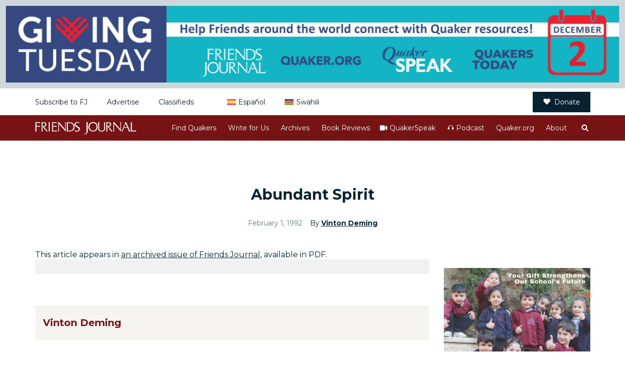

--- FILE ---
content_type: text/html; charset=UTF-8
request_url: https://www.friendsjournal.org/1992022/
body_size: 19987
content:
<!doctype html>
<html lang="en-US">
<head>
	<meta charset="UTF-8">
	<meta name="viewport" content="width=device-width, initial-scale=1">
	<link rel="profile" href="https://gmpg.org/xfn/11">

			<!-- Google Tag Manager -->
		<script>(function(w,d,s,l,i){w[l]=w[l]||[];w[l].push({'gtm.start':
		new Date().getTime(),event:'gtm.js'});var f=d.getElementsByTagName(s)[0],
		j=d.createElement(s),dl=l!='dataLayer'?'&l='+l:'';j.async=true;j.src=
		'https://www.googletagmanager.com/gtm.js?id='+i+dl;f.parentNode.insertBefore(j,f);
		})(window,document,'script','dataLayer', "GTM-55K6LP");</script>
		<!-- End Google Tag Manager -->
		
    <meta name='robots' content='index, follow, max-image-preview:large, max-snippet:-1, max-video-preview:-1' />
	<style>img:is([sizes="auto" i], [sizes^="auto," i]) { contain-intrinsic-size: 3000px 1500px }</style>
	<link rel="alternate" hreflang="en" href="https://www.friendsjournal.org/1992022/" />
<link rel="alternate" hreflang="es" href="https://www.friendsjournal.org/es/espiritu-abundante/" />
<link rel="alternate" hreflang="sw" href="https://www.friendsjournal.org/sw/roho-tele/" />
<link rel="alternate" hreflang="x-default" href="https://www.friendsjournal.org/1992022/" />

	<!-- This site is optimized with the Yoast SEO plugin v26.4 - https://yoast.com/wordpress/plugins/seo/ -->
	<title>Abundant Spirit - Friends Journal</title>
	<link rel="canonical" href="https://www.friendsjournal.org/1992022/" />
	<meta property="og:locale" content="en_US" />
	<meta property="og:type" content="article" />
	<meta property="og:title" content="Abundant Spirit - Friends Journal" />
	<meta property="og:url" content="https://www.friendsjournal.org/1992022/" />
	<meta property="og:site_name" content="Friends Journal" />
	<meta property="article:publisher" content="https://www.facebook.com/friendsjournal/" />
	<meta property="article:published_time" content="1992-02-01T00:00:02+00:00" />
	<meta property="og:image" content="https://www.friendsjournal.org/wp-content/uploads/2020/07/FJ_generic_featured_FINAL.jpg" />
	<meta property="og:image:width" content="779" />
	<meta property="og:image:height" content="438" />
	<meta property="og:image:type" content="image/jpeg" />
	<meta name="author" content="JoanDyerLiversidge" />
	<meta name="twitter:card" content="summary_large_image" />
	<meta name="twitter:creator" content="@friendsournal" />
	<meta name="twitter:site" content="@friendsournal" />
	<meta name="twitter:label1" content="Written by" />
	<meta name="twitter:data1" content="JoanDyerLiversidge" />
	<script type="application/ld+json" class="yoast-schema-graph">{"@context":"https://schema.org","@graph":[{"@type":"Article","@id":"https://www.friendsjournal.org/1992022/#article","isPartOf":{"@id":"https://www.friendsjournal.org/1992022/"},"author":{"name":"JoanDyerLiversidge","@id":"https://www.friendsjournal.org/#/schema/person/35b48588f45ec8dad6e09e89d9e0b8eb"},"headline":"Abundant Spirit","datePublished":"1992-02-01T00:00:02+00:00","mainEntityOfPage":{"@id":"https://www.friendsjournal.org/1992022/"},"wordCount":2,"publisher":{"@id":"https://www.friendsjournal.org/#organization"},"inLanguage":"en-US"},{"@type":"WebPage","@id":"https://www.friendsjournal.org/1992022/","url":"https://www.friendsjournal.org/1992022/","name":"Abundant Spirit - Friends Journal","isPartOf":{"@id":"https://www.friendsjournal.org/#website"},"datePublished":"1992-02-01T00:00:02+00:00","breadcrumb":{"@id":"https://www.friendsjournal.org/1992022/#breadcrumb"},"inLanguage":"en-US","potentialAction":[{"@type":"ReadAction","target":["https://www.friendsjournal.org/1992022/"]}]},{"@type":"BreadcrumbList","@id":"https://www.friendsjournal.org/1992022/#breadcrumb","itemListElement":[{"@type":"ListItem","position":1,"name":"Home","item":"https://www.friendsjournal.org/"},{"@type":"ListItem","position":2,"name":"Abundant Spirit"}]},{"@type":"WebSite","@id":"https://www.friendsjournal.org/#website","url":"https://www.friendsjournal.org/","name":"Friends Journal","description":"Communicating Quaker experience to connect and deepen spiritual lives","publisher":{"@id":"https://www.friendsjournal.org/#organization"},"potentialAction":[{"@type":"SearchAction","target":{"@type":"EntryPoint","urlTemplate":"https://www.friendsjournal.org/?s={search_term_string}"},"query-input":{"@type":"PropertyValueSpecification","valueRequired":true,"valueName":"search_term_string"}}],"inLanguage":"en-US"},{"@type":"Organization","@id":"https://www.friendsjournal.org/#organization","name":"Friends Journal","url":"https://www.friendsjournal.org/","logo":{"@type":"ImageObject","inLanguage":"en-US","@id":"https://www.friendsjournal.org/#/schema/logo/image/","url":"https://www.friendsjournal.org/wp-content/uploads/2025/08/fj-logo-white.png","contentUrl":"https://www.friendsjournal.org/wp-content/uploads/2025/08/fj-logo-white.png","width":617,"height":74,"caption":"Friends Journal"},"image":{"@id":"https://www.friendsjournal.org/#/schema/logo/image/"},"sameAs":["https://www.facebook.com/friendsjournal/","https://x.com/friendsournal","https://instagram.com/friendsjournal","https://www.linkedin.com/company/3154709","https://www.youtube.com/user/friendsjournal"]},{"@type":"Person","@id":"https://www.friendsjournal.org/#/schema/person/35b48588f45ec8dad6e09e89d9e0b8eb","name":"JoanDyerLiversidge","image":{"@type":"ImageObject","inLanguage":"en-US","@id":"https://www.friendsjournal.org/#/schema/person/image/","url":"https://secure.gravatar.com/avatar/?s=96&d=mm&r=g","contentUrl":"https://secure.gravatar.com/avatar/?s=96&d=mm&r=g","caption":"JoanDyerLiversidge"},"url":"https://www.friendsjournal.org/author/joandyerliversidge/"}]}</script>
	<!-- / Yoast SEO plugin. -->


<link rel='dns-prefetch' href='//www.googletagmanager.com' />
<link rel='dns-prefetch' href='//maps.googleapis.com' />
<link rel='dns-prefetch' href='//kit.fontawesome.com' />
<link rel="alternate" type="application/rss+xml" title="Friends Journal &raquo; Feed" href="https://www.friendsjournal.org/feed/" />
<link rel="alternate" type="application/rss+xml" title="Friends Journal &raquo; Comments Feed" href="https://www.friendsjournal.org/comments/feed/" />
<script type="text/javascript">
/* <![CDATA[ */
window._wpemojiSettings = {"baseUrl":"https:\/\/s.w.org\/images\/core\/emoji\/16.0.1\/72x72\/","ext":".png","svgUrl":"https:\/\/s.w.org\/images\/core\/emoji\/16.0.1\/svg\/","svgExt":".svg","source":{"concatemoji":"https:\/\/www.friendsjournal.org\/wp-includes\/js\/wp-emoji-release.min.js?ver=6.8.3"}};
/*! This file is auto-generated */
!function(s,n){var o,i,e;function c(e){try{var t={supportTests:e,timestamp:(new Date).valueOf()};sessionStorage.setItem(o,JSON.stringify(t))}catch(e){}}function p(e,t,n){e.clearRect(0,0,e.canvas.width,e.canvas.height),e.fillText(t,0,0);var t=new Uint32Array(e.getImageData(0,0,e.canvas.width,e.canvas.height).data),a=(e.clearRect(0,0,e.canvas.width,e.canvas.height),e.fillText(n,0,0),new Uint32Array(e.getImageData(0,0,e.canvas.width,e.canvas.height).data));return t.every(function(e,t){return e===a[t]})}function u(e,t){e.clearRect(0,0,e.canvas.width,e.canvas.height),e.fillText(t,0,0);for(var n=e.getImageData(16,16,1,1),a=0;a<n.data.length;a++)if(0!==n.data[a])return!1;return!0}function f(e,t,n,a){switch(t){case"flag":return n(e,"\ud83c\udff3\ufe0f\u200d\u26a7\ufe0f","\ud83c\udff3\ufe0f\u200b\u26a7\ufe0f")?!1:!n(e,"\ud83c\udde8\ud83c\uddf6","\ud83c\udde8\u200b\ud83c\uddf6")&&!n(e,"\ud83c\udff4\udb40\udc67\udb40\udc62\udb40\udc65\udb40\udc6e\udb40\udc67\udb40\udc7f","\ud83c\udff4\u200b\udb40\udc67\u200b\udb40\udc62\u200b\udb40\udc65\u200b\udb40\udc6e\u200b\udb40\udc67\u200b\udb40\udc7f");case"emoji":return!a(e,"\ud83e\udedf")}return!1}function g(e,t,n,a){var r="undefined"!=typeof WorkerGlobalScope&&self instanceof WorkerGlobalScope?new OffscreenCanvas(300,150):s.createElement("canvas"),o=r.getContext("2d",{willReadFrequently:!0}),i=(o.textBaseline="top",o.font="600 32px Arial",{});return e.forEach(function(e){i[e]=t(o,e,n,a)}),i}function t(e){var t=s.createElement("script");t.src=e,t.defer=!0,s.head.appendChild(t)}"undefined"!=typeof Promise&&(o="wpEmojiSettingsSupports",i=["flag","emoji"],n.supports={everything:!0,everythingExceptFlag:!0},e=new Promise(function(e){s.addEventListener("DOMContentLoaded",e,{once:!0})}),new Promise(function(t){var n=function(){try{var e=JSON.parse(sessionStorage.getItem(o));if("object"==typeof e&&"number"==typeof e.timestamp&&(new Date).valueOf()<e.timestamp+604800&&"object"==typeof e.supportTests)return e.supportTests}catch(e){}return null}();if(!n){if("undefined"!=typeof Worker&&"undefined"!=typeof OffscreenCanvas&&"undefined"!=typeof URL&&URL.createObjectURL&&"undefined"!=typeof Blob)try{var e="postMessage("+g.toString()+"("+[JSON.stringify(i),f.toString(),p.toString(),u.toString()].join(",")+"));",a=new Blob([e],{type:"text/javascript"}),r=new Worker(URL.createObjectURL(a),{name:"wpTestEmojiSupports"});return void(r.onmessage=function(e){c(n=e.data),r.terminate(),t(n)})}catch(e){}c(n=g(i,f,p,u))}t(n)}).then(function(e){for(var t in e)n.supports[t]=e[t],n.supports.everything=n.supports.everything&&n.supports[t],"flag"!==t&&(n.supports.everythingExceptFlag=n.supports.everythingExceptFlag&&n.supports[t]);n.supports.everythingExceptFlag=n.supports.everythingExceptFlag&&!n.supports.flag,n.DOMReady=!1,n.readyCallback=function(){n.DOMReady=!0}}).then(function(){return e}).then(function(){var e;n.supports.everything||(n.readyCallback(),(e=n.source||{}).concatemoji?t(e.concatemoji):e.wpemoji&&e.twemoji&&(t(e.twemoji),t(e.wpemoji)))}))}((window,document),window._wpemojiSettings);
/* ]]> */
</script>
<style id='wp-emoji-styles-inline-css' type='text/css'>

	img.wp-smiley, img.emoji {
		display: inline !important;
		border: none !important;
		box-shadow: none !important;
		height: 1em !important;
		width: 1em !important;
		margin: 0 0.07em !important;
		vertical-align: -0.1em !important;
		background: none !important;
		padding: 0 !important;
	}
</style>
<link rel='stylesheet' id='wp-block-library-css' href='https://www.friendsjournal.org/wp-includes/css/dist/block-library/style.min.css?ver=6.8.3' type='text/css' media='all' />
<style id='fpb-featured-videos-style-inline-css' type='text/css'>
.wp-block-fpb-featured-videos{background-color:#fff;position:relative;width:100%}.wp-block-fpb-featured-videos .featured-video-list{width:100%}.wp-block-fpb-featured-videos .featured-video-thumbnail-container{background-color:#000;color:#fff;margin-top:20px;padding:60px 0}.wp-block-fpb-featured-videos .featured-video-thumbnail-container a{color:#fff}.wp-block-fpb-featured-videos .featured-video-thumbnail-container h2:after{background:none;content:""}.wp-block-fpb-featured-videos .featured-video-thumbnail-container .related-posts-card .featured-video{position:relative;width:100%}.wp-block-fpb-featured-videos .featured-video-thumbnail-container .related-posts-card .featured-video img{max-height:500px;width:100%}.wp-block-fpb-featured-videos .featured-video-thumbnail-container .related-posts-card .featured-video svg{color:#fff;display:block;height:63px;left:50%;margin:0 auto;position:absolute;top:50%;transform:translate3d(-50%,-50%,0);width:63px}@media only screen and (min-width:640px){.wp-block-fpb-featured-videos .featured-video-thumbnail-container .related-posts-card .featured-video svg{height:72px;width:72px}}.wp-block-fpb-featured-videos .featured-video-thumbnail-container .related-posts-card .featured-video .video-start{background:transparent;border:none;display:block;margin:auto}.wp-block-fpb-featured-videos .featured-video-thumbnail-container .related-posts-card .featured-video .featured-video-iframe{height:500px}.wp-block-fpb-featured-videos .featured-video-block-details svg{color:#fff;display:block;height:63px;margin:0 auto;width:63px}@media only screen and (min-width:640px){.wp-block-fpb-featured-videos .featured-video-block-details svg{height:103px;width:103px}}.wp-block-fpb-featured-videos .featured-video-block-details .featured-video-text{color:#fff;font-family:Source Sans Pro,sans-serif;font-size:16px;font-weight:300;letter-spacing:0;margin:54px auto 0;max-width:809px;opacity:1;text-align:left}.wp-block-fpb-featured-videos .featured-video-block-details .featured-video-text::-moz-placeholder{color:#000}.wp-block-fpb-featured-videos .featured-video-block-details .featured-video-text:-ms-input-placeholder{color:#000}.wp-block-fpb-featured-videos .featured-video-block-details .featured-video-text::placeholder{color:#000}@media only screen and (min-width:640px){.wp-block-fpb-featured-videos .featured-video-block-details .featured-video-text{font-size:26px;margin:45px auto 0}}.wp-block-fpb-featured-videos .related-videos{background:#12407d;padding:28px 15px 17px}@media only screen and (min-width:640px){.wp-block-fpb-featured-videos .related-videos{padding:73px 101px 114px}}.wp-block-fpb-featured-videos .related-videos h2{color:#fff;font-family:Montserrat,sans-serif;font-size:18px;font-weight:700;font-weight:900;letter-spacing:0;margin:0 auto 19px;opacity:1;padding:0;text-align:center;text-transform:capitalize}.wp-block-fpb-featured-videos .related-videos h2:after{display:none}@media only screen and (min-width:640px){.wp-block-fpb-featured-videos .related-videos h2{font-size:30px;margin:0 auto 47px}}.wp-block-fpb-featured-videos .related-videos .related-posts-card .featured-image{background-color:#fff;background-position:50%;background-repeat:no-repeat;background-size:cover;position:relative;width:100%}.wp-block-fpb-featured-videos .related-videos .related-posts-card .featured-image img{width:100%}.wp-block-fpb-featured-videos .related-videos .related-posts-card .featured-image svg{color:#fff;display:block;height:63px;left:50%;margin:0 auto;position:absolute;top:50%;transform:translate3d(-50%,-50%,0);width:63px}@media only screen and (min-width:640px){.wp-block-fpb-featured-videos .related-videos .related-posts-card .featured-image svg{height:72px;width:72px}}.wp-block-fpb-featured-videos .related-videos .related-posts-card .featured-video-details{background-color:#fff;position:relative;z-index:1}.wp-block-fpb-featured-videos .related-videos .related-posts-card .featured-video-details h2{color:#072233;font-weight:400;margin:0;padding:25px 15px;text-align:left}@media only screen and (min-width:640px){.wp-block-fpb-featured-videos .related-videos .related-posts-card .featured-video-details h2{font-size:20px}.wp-block-fpb-featured-videos .related-videos .small-video-post .related-posts-card svg{height:35px;width:35px}}.wp-block-fpb-featured-videos .related-videos .big-video-post .related-posts-card .featured-video-details h2,.wp-block-fpb-featured-videos .related-videos .small-video-post .related-posts-card .featured-video-details h2{font-size:18px;font-weight:400}@media only screen and (min-width:640px){.wp-block-fpb-featured-videos .related-videos .big-video-post .related-posts-card .featured-video-details h2{font-size:20px;padding:37px 32px}}.wp-block-fpb-featured-videos .related-videos .big-video-post,.wp-block-fpb-featured-videos .related-videos .small-video-post{background:#fff}.wp-block-fpb-featured-videos .related-videos .big-video-post a,.wp-block-fpb-featured-videos .related-videos .small-video-post a{text-decoration:none}.wp-block[data-align=full]{max-width:100vw!important}.featured-video-list{width:248px!important}.featured-video-block-details{color:#fff!important;position:relative}

</style>
<style id='fpb-fpb-blocks-category-style-inline-css' type='text/css'>
/*!***************************************************************************************************************************************************************************************************************************************!*\
  !*** css ./node_modules/css-loader/dist/cjs.js??ruleSet[1].rules[4].use[1]!./node_modules/postcss-loader/dist/cjs.js??ruleSet[1].rules[4].use[2]!./node_modules/sass-loader/dist/cjs.js??ruleSet[1].rules[4].use[3]!./src/style.scss ***!
  \***************************************************************************************************************************************************************************************************************************************/
.category-description-container a {
  text-decoration: none;
}
.category-description-container a .category-title {
  text-align: left;
  margin-top: 0px;
  margin-bottom: 7px;
}
@media (max-width: 638px) {
  .category-description-container a .category-title {
    text-align: center;
  }
}

/*# sourceMappingURL=style-index.css.map*/
</style>
<link rel='stylesheet' id='fpb-fpb-blocks-publications-style-css' href='https://www.friendsjournal.org/wp-content/plugins/fpb-blocks-publications/build/style-index.css?ver=0.1.0' type='text/css' media='all' />
<style id='fpb-sidebar-style-inline-css' type='text/css'>
/*!***************************************************************************************************************************************************************************************************************************************!*\
  !*** css ./node_modules/css-loader/dist/cjs.js??ruleSet[1].rules[3].use[1]!./node_modules/postcss-loader/dist/cjs.js??ruleSet[1].rules[3].use[2]!./node_modules/sass-loader/dist/cjs.js??ruleSet[1].rules[3].use[3]!./src/style.scss ***!
  \***************************************************************************************************************************************************************************************************************************************/
/**
 * The following styles get applied both on the front of your site
 * and in the editor.
 *
 * Replace them with your own styles or remove the file completely.
 */
.wp-block-create-block-fpb-sidebar {
  background-color: #21759b;
  color: #fff;
  padding: 2px;
}

/*# sourceMappingURL=style-index.css.map*/
</style>
<style id='fpb-hero-banner-style-inline-css' type='text/css'>
/*!***************************************************************************************************************************************************************************************************************************************!*\
  !*** css ./node_modules/css-loader/dist/cjs.js??ruleSet[1].rules[3].use[1]!./node_modules/postcss-loader/dist/cjs.js??ruleSet[1].rules[3].use[2]!./node_modules/sass-loader/dist/cjs.js??ruleSet[1].rules[3].use[3]!./src/style.scss ***!
  \***************************************************************************************************************************************************************************************************************************************/
/**
 * The following styles get applied both on the front of your site
 * and in the editor.
 *
 * Replace them with your own styles or remove the file completely.
 */
.wp-block-fpb-hero-banner {
  text-decoration: none !important;
  width: 100vw;
  display: block;
}
.wp-block-fpb-hero-banner:hover {
  text-decoration: none !important;
}
.wp-block-fpb-hero-banner .background-image {
  background-repeat: no-repeat;
  background-position: center;
  background-size: cover;
  background-color: #761415;
  position: relative;
}
.wp-block-fpb-hero-banner .background-image .background-overlay {
  position: absolute;
  top: 0;
  right: 0;
  bottom: 0;
  left: 0;
}
.wp-block-fpb-hero-banner .background-image .post-select {
  width: 100%;
}
.wp-block-fpb-hero-banner .background-image .post-details {
  color: #fff;
  text-align: center;
  padding: 293px 0 138px;
  max-width: 80%;
  margin: 0 auto;
  position: relative;
}
@media only screen and (min-width: 600px) {
  .wp-block-fpb-hero-banner .background-image .post-details {
    max-width: 65%;
  }
}
@media only screen and (min-width: 1024px) {
  .wp-block-fpb-hero-banner .background-image .post-details {
    padding: 239px 0 98px;
    max-width: 50%;
  }
}
.wp-block-fpb-hero-banner .background-image .post-details h2 {
  font-family: Montserrat, sans-serif;
  font-size: 30px;
  font-weight: 700;
  letter-spacing: 0;
  margin: 0 auto 17px;
}
@media only screen and (min-width: 600px) {
  .wp-block-fpb-hero-banner .background-image .post-details h2 {
    margin: 0 auto 21px;
    font-size: 44px;
  }
}
.wp-block-fpb-hero-banner .background-image .post-details p,
.wp-block-fpb-hero-banner .background-image .post-details .post-details-excerpt p {
  letter-spacing: 0;
  margin: 0 auto 12px;
}
@media only screen and (min-width: 600px) {
  .wp-block-fpb-hero-banner .background-image .post-details p,
.wp-block-fpb-hero-banner .background-image .post-details .post-details-excerpt p {
    margin: 0 auto 11px;
  }
}
.wp-block-fpb-hero-banner .background-image .post-details p.post-details-author,
.wp-block-fpb-hero-banner .background-image .post-details .post-details-excerpt p.post-details-author {
  font-family: "Source Sans Pro", sans-serif;
  font-size: 12px;
  font-weight: 700;
}
@media only screen and (min-width: 600px) {
  .wp-block-fpb-hero-banner .background-image .post-details p.post-details-author,
.wp-block-fpb-hero-banner .background-image .post-details .post-details-excerpt p.post-details-author {
    font-size: 14px;
    font-weight: 400;
  }
}
.wp-block-fpb-hero-banner .background-image .post-details .post-details-excerpt p {
  font-size: 16px;
  font-weight: 300;
  font-family: "Source Sans Pro", sans-serif;
}
@media only screen and (min-width: 600px) {
  .wp-block-fpb-hero-banner .background-image .post-details .post-details-excerpt p {
    font-size: 26px;
  }
}
.wp-block-fpb-hero-banner .background-image .post-details .post-button {
  background-color: transparent;
  border: 1px solid #fff;
  color: #fff;
  font-family: Montserrat, sans-serif;
  letter-spacing: 0;
  text-transform: capitalize;
  padding: 11px 50px;
  margin: 21px auto 0;
  font-size: 14px;
  font-weight: 400;
  display: inline-flex;
  background-image: none;
  text-decoration: none;
}
.wp-block-fpb-hero-banner .background-image .post-details .post-button:hover {
  background-color: #072233;
  border: 1px solid #072233;
}

.wp-block[data-align=full] {
  max-width: 100vw !important;
}

/*# sourceMappingURL=style-index.css.map*/
</style>
<link rel='stylesheet' id='fpb-post-feed-style-css' href='https://www.friendsjournal.org/wp-content/plugins/post-feed/build/style-index.css?ver=6.8.3' type='text/css' media='all' />
<style id='fpb-posts-archive-style-inline-css' type='text/css'>
.wp-block-fpb-posts-archive .item-list{display:flex;flex-wrap:wrap;margin:0;padding:0}.wp-block-fpb-posts-archive .item-list .add-more,.wp-block-fpb-posts-archive .item-list .item{border:1px solid transparent;flex-basis:100%;margin-top:30px}@media(min-width:768px){.wp-block-fpb-posts-archive .item-list .add-more,.wp-block-fpb-posts-archive .item-list .item{flex-basis:48%}.wp-block-fpb-posts-archive .item-list .add-more:nth-child(odd),.wp-block-fpb-posts-archive .item-list .item:nth-child(odd){margin-right:1%}.wp-block-fpb-posts-archive .item-list .add-more:nth-child(2n),.wp-block-fpb-posts-archive .item-list .item:nth-child(2n){margin-left:1%}}.wp-block-fpb-posts-archive .item-list .add-more{align-items:center;border-color:#000;display:flex;justify-content:center;min-height:130px}.wp-block-fpb-posts-archive .item-list .item{box-sizing:border-box;overflow:hidden;position:relative}.wp-block-fpb-posts-archive .item-list .item:hover{border-color:#000}.wp-block-fpb-posts-archive .item-list .item:hover .remove-item{display:flex}.wp-block-fpb-posts-archive .item-list .item .item-content{background-color:#fff;display:flex;flex-direction:row;height:130px}.wp-block-fpb-posts-archive .item-list .item .item-content .image-link{width:30%}.wp-block-fpb-posts-archive .item-list .item .item-content .image-link img{height:130px;-o-object-fit:cover;object-fit:cover;width:150px}.wp-block-fpb-posts-archive .item-list .item .item-content .item-links{padding:0 20px;width:70%}.wp-block-fpb-posts-archive .item-list .item .item-content .item-links a{text-decoration:none}.wp-block-fpb-posts-archive .item-list .item .item-content .item-title{-webkit-line-clamp:2;-webkit-box-orient:vertical;color:#072233;display:-webkit-box;margin:15px 0;overflow:hidden}.wp-block-fpb-posts-archive .item-list .item .item-content .item-title:hover{color:#761415;text-decoration:underline!important}.wp-block-fpb-posts-archive .item-list .item .item-content .item-author{color:#072233;font-size:12px;font-weight:700}.wp-block-fpb-posts-archive .item-list .item .item-content .item-author:hover{color:#761415;text-decoration:underline!important}.wp-block-fpb-posts-archive .item-list .item .remove-item{background-color:#000;border-radius:0;color:#fff;display:none;padding:25px 15px;position:absolute;right:0;top:0;z-index:1}.wp-block-fpb-posts-archive .item-list .item .remove-item:hover{background-color:#000000b3;transition:background-color .3s ease}.wp-block-fpb-posts-archive.frontend .item-list .item{margin-right:0}.wp-block-fpb-posts-archive.frontend .item-list .item:hover{border:none}

</style>
<style id='fpb-listings-by-category-single-style-inline-css' type='text/css'>


</style>
<style id='fpb-listings-by-category-style-inline-css' type='text/css'>
.wp-block-fpb-listings-by-category li{list-style:none}

</style>
<style id='fpb-recent-videos-style-inline-css' type='text/css'>
.wp-block-fpb-recent-videos{background-color:#f1f1f1;width:100%}.wp-block-fpb-recent-videos .recent-videos{background:#f1f1f1;padding:24px 15px 18px}@media only screen and (min-width:640px){.wp-block-fpb-recent-videos .recent-videos{padding:62px 101px 112px}}.wp-block-fpb-recent-videos .recent-videos h2{color:#000;font-family:Montserrat,sans-serif;font-size:18px;font-weight:700;letter-spacing:0;margin:0 auto 19px;opacity:1;padding:0;text-align:center;text-transform:capitalize}.wp-block-fpb-recent-videos .recent-videos h2:after{display:none}@media only screen and (min-width:640px){.wp-block-fpb-recent-videos .recent-videos h2{font-size:30px;margin:0 auto 47px}}.wp-block-fpb-recent-videos .recent-videos .recent-videos-card .recent-video-image{background-color:#fff;background-position:50%;background-repeat:no-repeat;background-size:cover;position:relative;width:100%}.wp-block-fpb-recent-videos .recent-videos .recent-videos-card .recent-video-image img{width:100%}.wp-block-fpb-recent-videos .recent-videos .recent-videos-card .recent-video-image svg{color:#fff;display:block;height:63px;left:50%;margin:0 auto;position:absolute;top:50%;transform:translate3d(-50%,-50%,0);width:63px}@media only screen and (min-width:640px){.wp-block-fpb-recent-videos .recent-videos .recent-videos-card .recent-video-image svg{height:72px;width:72px}}.wp-block-fpb-recent-videos .recent-videos .recent-videos-card .recent-video-details{background-color:#fff}.wp-block-fpb-recent-videos .recent-videos .recent-videos-card .recent-video-details h2{color:#072233;font-weight:400;margin:0;padding:25px 15px;text-align:left}@media only screen and (min-width:640px){.wp-block-fpb-recent-videos .recent-videos .recent-videos-card .recent-video-details h2{font-size:25px}.wp-block-fpb-recent-videos .recent-videos .small-video-post .recent-videos-card .recent-video-image svg{height:35px;width:35px}}.wp-block-fpb-recent-videos .recent-videos .big-video-post .recent-videos-card .recent-video-details h2,.wp-block-fpb-recent-videos .recent-videos .small-video-post .recent-videos-card .recent-video-details h2{font-size:18px}@media only screen and (min-width:640px){.wp-block-fpb-recent-videos .recent-videos .big-video-post .recent-videos-card .recent-video-details h2{font-size:20px;padding:37px 32px}}.wp-block-fpb-recent-videos .recent-videos .big-video-post,.wp-block-fpb-recent-videos .recent-videos .small-video-post{background:#fff}.wp-block-fpb-recent-videos .recent-videos .big-video-post a,.wp-block-fpb-recent-videos .recent-videos .small-video-post a{text-decoration:none}.wp-block-fpb-recent-videos .load-button-container{text-align:center}.wp-block-fpb-recent-videos .load-button-container .load-button{background:#f1f1f1;color:#fff;cursor:pointer;display:inline-block;font-family:Montserrat,sans-serif;font-size:14px;font-weight:400;letter-spacing:0;margin:17px auto 0;text-transform:capitalize;width:100%}.wp-block-fpb-recent-videos .load-button-container .load-button a{background-color:#12407d}.wp-block-fpb-recent-videos .load-button-container .load-button:hover a{background-color:#fff;color:#12407d}@media only screen and (min-width:600px){.wp-block-fpb-recent-videos .load-button-container .load-button{margin:53px auto 0;width:auto}}.wp-block-fpb-recent-videos .load-button-container .load-button a{display:block;padding:11px 43px;text-decoration:none}@media only screen and (min-width:600px){.wp-block-fpb-recent-videos .load-button-container .load-button a{display:inline-block}}.wp-block[data-align=full]{max-width:100vw!important}.page-template-quakerspeak-home .jscroll-added{margin-top:15px}.page-template-quakerspeak-home .jscroll-added .jscroll-loading{color:#12407d}

</style>
<link rel='stylesheet' id='wp-components-css' href='https://www.friendsjournal.org/wp-includes/css/dist/components/style.min.css?ver=6.8.3' type='text/css' media='all' />
<link rel='stylesheet' id='wp-preferences-css' href='https://www.friendsjournal.org/wp-includes/css/dist/preferences/style.min.css?ver=6.8.3' type='text/css' media='all' />
<link rel='stylesheet' id='wp-block-editor-css' href='https://www.friendsjournal.org/wp-includes/css/dist/block-editor/style.min.css?ver=6.8.3' type='text/css' media='all' />
<link rel='stylesheet' id='popup-maker-block-library-style-css' href='https://www.friendsjournal.org/wp-content/plugins/popup-maker/dist/packages/block-library-style.css?ver=dbea705cfafe089d65f1' type='text/css' media='all' />
<style id='pdfemb-pdf-embedder-viewer-style-inline-css' type='text/css'>
.wp-block-pdfemb-pdf-embedder-viewer{max-width:none}

</style>
<style id='global-styles-inline-css' type='text/css'>
:root{--wp--preset--aspect-ratio--square: 1;--wp--preset--aspect-ratio--4-3: 4/3;--wp--preset--aspect-ratio--3-4: 3/4;--wp--preset--aspect-ratio--3-2: 3/2;--wp--preset--aspect-ratio--2-3: 2/3;--wp--preset--aspect-ratio--16-9: 16/9;--wp--preset--aspect-ratio--9-16: 9/16;--wp--preset--color--black: #000000;--wp--preset--color--cyan-bluish-gray: #abb8c3;--wp--preset--color--white: #ffffff;--wp--preset--color--pale-pink: #f78da7;--wp--preset--color--vivid-red: #cf2e2e;--wp--preset--color--luminous-vivid-orange: #ff6900;--wp--preset--color--luminous-vivid-amber: #fcb900;--wp--preset--color--light-green-cyan: #7bdcb5;--wp--preset--color--vivid-green-cyan: #00d084;--wp--preset--color--pale-cyan-blue: #8ed1fc;--wp--preset--color--vivid-cyan-blue: #0693e3;--wp--preset--color--vivid-purple: #9b51e0;--wp--preset--color--friends-red: #761415;--wp--preset--color--friends-dark-blue: #072233;--wp--preset--color--quaker-speak-blue: #12407d;--wp--preset--color--quaker-hub-grey: #617276;--wp--preset--color--pure-black: #000;--wp--preset--color--pure-white: #fff;--wp--preset--gradient--vivid-cyan-blue-to-vivid-purple: linear-gradient(135deg,rgba(6,147,227,1) 0%,rgb(155,81,224) 100%);--wp--preset--gradient--light-green-cyan-to-vivid-green-cyan: linear-gradient(135deg,rgb(122,220,180) 0%,rgb(0,208,130) 100%);--wp--preset--gradient--luminous-vivid-amber-to-luminous-vivid-orange: linear-gradient(135deg,rgba(252,185,0,1) 0%,rgba(255,105,0,1) 100%);--wp--preset--gradient--luminous-vivid-orange-to-vivid-red: linear-gradient(135deg,rgba(255,105,0,1) 0%,rgb(207,46,46) 100%);--wp--preset--gradient--very-light-gray-to-cyan-bluish-gray: linear-gradient(135deg,rgb(238,238,238) 0%,rgb(169,184,195) 100%);--wp--preset--gradient--cool-to-warm-spectrum: linear-gradient(135deg,rgb(74,234,220) 0%,rgb(151,120,209) 20%,rgb(207,42,186) 40%,rgb(238,44,130) 60%,rgb(251,105,98) 80%,rgb(254,248,76) 100%);--wp--preset--gradient--blush-light-purple: linear-gradient(135deg,rgb(255,206,236) 0%,rgb(152,150,240) 100%);--wp--preset--gradient--blush-bordeaux: linear-gradient(135deg,rgb(254,205,165) 0%,rgb(254,45,45) 50%,rgb(107,0,62) 100%);--wp--preset--gradient--luminous-dusk: linear-gradient(135deg,rgb(255,203,112) 0%,rgb(199,81,192) 50%,rgb(65,88,208) 100%);--wp--preset--gradient--pale-ocean: linear-gradient(135deg,rgb(255,245,203) 0%,rgb(182,227,212) 50%,rgb(51,167,181) 100%);--wp--preset--gradient--electric-grass: linear-gradient(135deg,rgb(202,248,128) 0%,rgb(113,206,126) 100%);--wp--preset--gradient--midnight: linear-gradient(135deg,rgb(2,3,129) 0%,rgb(40,116,252) 100%);--wp--preset--font-size--small: 13px;--wp--preset--font-size--medium: 20px;--wp--preset--font-size--large: 36px;--wp--preset--font-size--x-large: 42px;--wp--preset--spacing--20: 0.44rem;--wp--preset--spacing--30: 0.67rem;--wp--preset--spacing--40: 1rem;--wp--preset--spacing--50: 1.5rem;--wp--preset--spacing--60: 2.25rem;--wp--preset--spacing--70: 3.38rem;--wp--preset--spacing--80: 5.06rem;--wp--preset--shadow--natural: 6px 6px 9px rgba(0, 0, 0, 0.2);--wp--preset--shadow--deep: 12px 12px 50px rgba(0, 0, 0, 0.4);--wp--preset--shadow--sharp: 6px 6px 0px rgba(0, 0, 0, 0.2);--wp--preset--shadow--outlined: 6px 6px 0px -3px rgba(255, 255, 255, 1), 6px 6px rgba(0, 0, 0, 1);--wp--preset--shadow--crisp: 6px 6px 0px rgba(0, 0, 0, 1);--wp--custom--colors--primary--red: #761415;--wp--custom--colors--primary--dark-blue: #072233;--wp--custom--colors--primary--quaker-speak-blue: #12407d;--wp--custom--colors--primary--black: #000;--wp--custom--colors--primary--white: #fff;--wp--custom--colors--primary--quaker-hub-grey: #617276;--wp--custom--colors--primary--light-grey: #ced7db;--wp--custom--colors--primary--medium-grey: #f1f1f1;--wp--custom--colors--primary--medium-grey-tint-one: #778f9b;}:root { --wp--style--global--content-size: 1137px;--wp--style--global--wide-size: 1425px; }:where(body) { margin: 0; }.wp-site-blocks > .alignleft { float: left; margin-right: 2em; }.wp-site-blocks > .alignright { float: right; margin-left: 2em; }.wp-site-blocks > .aligncenter { justify-content: center; margin-left: auto; margin-right: auto; }:where(.is-layout-flex){gap: 0.5em;}:where(.is-layout-grid){gap: 0.5em;}.is-layout-flow > .alignleft{float: left;margin-inline-start: 0;margin-inline-end: 2em;}.is-layout-flow > .alignright{float: right;margin-inline-start: 2em;margin-inline-end: 0;}.is-layout-flow > .aligncenter{margin-left: auto !important;margin-right: auto !important;}.is-layout-constrained > .alignleft{float: left;margin-inline-start: 0;margin-inline-end: 2em;}.is-layout-constrained > .alignright{float: right;margin-inline-start: 2em;margin-inline-end: 0;}.is-layout-constrained > .aligncenter{margin-left: auto !important;margin-right: auto !important;}.is-layout-constrained > :where(:not(.alignleft):not(.alignright):not(.alignfull)){max-width: var(--wp--style--global--content-size);margin-left: auto !important;margin-right: auto !important;}.is-layout-constrained > .alignwide{max-width: var(--wp--style--global--wide-size);}body .is-layout-flex{display: flex;}.is-layout-flex{flex-wrap: wrap;align-items: center;}.is-layout-flex > :is(*, div){margin: 0;}body .is-layout-grid{display: grid;}.is-layout-grid > :is(*, div){margin: 0;}body{padding-top: 0px;padding-right: 0px;padding-bottom: 0px;padding-left: 0px;}a:where(:not(.wp-element-button)){text-decoration: underline;}:root :where(.wp-element-button, .wp-block-button__link){background-color: #32373c;border-width: 0;color: #fff;font-family: inherit;font-size: inherit;line-height: inherit;padding: calc(0.667em + 2px) calc(1.333em + 2px);text-decoration: none;}.has-black-color{color: var(--wp--preset--color--black) !important;}.has-cyan-bluish-gray-color{color: var(--wp--preset--color--cyan-bluish-gray) !important;}.has-white-color{color: var(--wp--preset--color--white) !important;}.has-pale-pink-color{color: var(--wp--preset--color--pale-pink) !important;}.has-vivid-red-color{color: var(--wp--preset--color--vivid-red) !important;}.has-luminous-vivid-orange-color{color: var(--wp--preset--color--luminous-vivid-orange) !important;}.has-luminous-vivid-amber-color{color: var(--wp--preset--color--luminous-vivid-amber) !important;}.has-light-green-cyan-color{color: var(--wp--preset--color--light-green-cyan) !important;}.has-vivid-green-cyan-color{color: var(--wp--preset--color--vivid-green-cyan) !important;}.has-pale-cyan-blue-color{color: var(--wp--preset--color--pale-cyan-blue) !important;}.has-vivid-cyan-blue-color{color: var(--wp--preset--color--vivid-cyan-blue) !important;}.has-vivid-purple-color{color: var(--wp--preset--color--vivid-purple) !important;}.has-friends-red-color{color: var(--wp--preset--color--friends-red) !important;}.has-friends-dark-blue-color{color: var(--wp--preset--color--friends-dark-blue) !important;}.has-quaker-speak-blue-color{color: var(--wp--preset--color--quaker-speak-blue) !important;}.has-quaker-hub-grey-color{color: var(--wp--preset--color--quaker-hub-grey) !important;}.has-pure-black-color{color: var(--wp--preset--color--pure-black) !important;}.has-pure-white-color{color: var(--wp--preset--color--pure-white) !important;}.has-black-background-color{background-color: var(--wp--preset--color--black) !important;}.has-cyan-bluish-gray-background-color{background-color: var(--wp--preset--color--cyan-bluish-gray) !important;}.has-white-background-color{background-color: var(--wp--preset--color--white) !important;}.has-pale-pink-background-color{background-color: var(--wp--preset--color--pale-pink) !important;}.has-vivid-red-background-color{background-color: var(--wp--preset--color--vivid-red) !important;}.has-luminous-vivid-orange-background-color{background-color: var(--wp--preset--color--luminous-vivid-orange) !important;}.has-luminous-vivid-amber-background-color{background-color: var(--wp--preset--color--luminous-vivid-amber) !important;}.has-light-green-cyan-background-color{background-color: var(--wp--preset--color--light-green-cyan) !important;}.has-vivid-green-cyan-background-color{background-color: var(--wp--preset--color--vivid-green-cyan) !important;}.has-pale-cyan-blue-background-color{background-color: var(--wp--preset--color--pale-cyan-blue) !important;}.has-vivid-cyan-blue-background-color{background-color: var(--wp--preset--color--vivid-cyan-blue) !important;}.has-vivid-purple-background-color{background-color: var(--wp--preset--color--vivid-purple) !important;}.has-friends-red-background-color{background-color: var(--wp--preset--color--friends-red) !important;}.has-friends-dark-blue-background-color{background-color: var(--wp--preset--color--friends-dark-blue) !important;}.has-quaker-speak-blue-background-color{background-color: var(--wp--preset--color--quaker-speak-blue) !important;}.has-quaker-hub-grey-background-color{background-color: var(--wp--preset--color--quaker-hub-grey) !important;}.has-pure-black-background-color{background-color: var(--wp--preset--color--pure-black) !important;}.has-pure-white-background-color{background-color: var(--wp--preset--color--pure-white) !important;}.has-black-border-color{border-color: var(--wp--preset--color--black) !important;}.has-cyan-bluish-gray-border-color{border-color: var(--wp--preset--color--cyan-bluish-gray) !important;}.has-white-border-color{border-color: var(--wp--preset--color--white) !important;}.has-pale-pink-border-color{border-color: var(--wp--preset--color--pale-pink) !important;}.has-vivid-red-border-color{border-color: var(--wp--preset--color--vivid-red) !important;}.has-luminous-vivid-orange-border-color{border-color: var(--wp--preset--color--luminous-vivid-orange) !important;}.has-luminous-vivid-amber-border-color{border-color: var(--wp--preset--color--luminous-vivid-amber) !important;}.has-light-green-cyan-border-color{border-color: var(--wp--preset--color--light-green-cyan) !important;}.has-vivid-green-cyan-border-color{border-color: var(--wp--preset--color--vivid-green-cyan) !important;}.has-pale-cyan-blue-border-color{border-color: var(--wp--preset--color--pale-cyan-blue) !important;}.has-vivid-cyan-blue-border-color{border-color: var(--wp--preset--color--vivid-cyan-blue) !important;}.has-vivid-purple-border-color{border-color: var(--wp--preset--color--vivid-purple) !important;}.has-friends-red-border-color{border-color: var(--wp--preset--color--friends-red) !important;}.has-friends-dark-blue-border-color{border-color: var(--wp--preset--color--friends-dark-blue) !important;}.has-quaker-speak-blue-border-color{border-color: var(--wp--preset--color--quaker-speak-blue) !important;}.has-quaker-hub-grey-border-color{border-color: var(--wp--preset--color--quaker-hub-grey) !important;}.has-pure-black-border-color{border-color: var(--wp--preset--color--pure-black) !important;}.has-pure-white-border-color{border-color: var(--wp--preset--color--pure-white) !important;}.has-vivid-cyan-blue-to-vivid-purple-gradient-background{background: var(--wp--preset--gradient--vivid-cyan-blue-to-vivid-purple) !important;}.has-light-green-cyan-to-vivid-green-cyan-gradient-background{background: var(--wp--preset--gradient--light-green-cyan-to-vivid-green-cyan) !important;}.has-luminous-vivid-amber-to-luminous-vivid-orange-gradient-background{background: var(--wp--preset--gradient--luminous-vivid-amber-to-luminous-vivid-orange) !important;}.has-luminous-vivid-orange-to-vivid-red-gradient-background{background: var(--wp--preset--gradient--luminous-vivid-orange-to-vivid-red) !important;}.has-very-light-gray-to-cyan-bluish-gray-gradient-background{background: var(--wp--preset--gradient--very-light-gray-to-cyan-bluish-gray) !important;}.has-cool-to-warm-spectrum-gradient-background{background: var(--wp--preset--gradient--cool-to-warm-spectrum) !important;}.has-blush-light-purple-gradient-background{background: var(--wp--preset--gradient--blush-light-purple) !important;}.has-blush-bordeaux-gradient-background{background: var(--wp--preset--gradient--blush-bordeaux) !important;}.has-luminous-dusk-gradient-background{background: var(--wp--preset--gradient--luminous-dusk) !important;}.has-pale-ocean-gradient-background{background: var(--wp--preset--gradient--pale-ocean) !important;}.has-electric-grass-gradient-background{background: var(--wp--preset--gradient--electric-grass) !important;}.has-midnight-gradient-background{background: var(--wp--preset--gradient--midnight) !important;}.has-small-font-size{font-size: var(--wp--preset--font-size--small) !important;}.has-medium-font-size{font-size: var(--wp--preset--font-size--medium) !important;}.has-large-font-size{font-size: var(--wp--preset--font-size--large) !important;}.has-x-large-font-size{font-size: var(--wp--preset--font-size--x-large) !important;}
:where(.wp-block-post-template.is-layout-flex){gap: 1.25em;}:where(.wp-block-post-template.is-layout-grid){gap: 1.25em;}
:where(.wp-block-columns.is-layout-flex){gap: 2em;}:where(.wp-block-columns.is-layout-grid){gap: 2em;}
:root :where(.wp-block-pullquote){font-size: 1.5em;line-height: 1.6;}
</style>
<link rel='stylesheet' id='quakerspeak-block-style-css' href='https://www.friendsjournal.org/wp-content/plugins/quakerspeak-block/build/style-index.css?ver=6.8.3' type='text/css' media='all' />
<style id='woocommerce-inline-inline-css' type='text/css'>
.woocommerce form .form-row .required { visibility: visible; }
</style>
<link rel='stylesheet' id='wpml-legacy-horizontal-list-0-css' href='https://www.friendsjournal.org/wp-content/plugins/sitepress-multilingual-cms/templates/language-switchers/legacy-list-horizontal/style.min.css?ver=1' type='text/css' media='all' />
<link rel='stylesheet' id='pum_aweber_integration_css-css' href='https://www.friendsjournal.org/wp-content/plugins/pum-aweber-integration//assets/css/styles.min.css?ver=6.8.3' type='text/css' media='all' />
<link rel='stylesheet' id='pum-newsletter-styles-css' href='https://www.friendsjournal.org/wp-content/plugins/pum-aweber-integration/includes/pum-newsletters/newsletter-styles.min.css?ver=6.8.3' type='text/css' media='all' />
<link rel='stylesheet' id='brands-styles-css' href='https://www.friendsjournal.org/wp-content/plugins/woocommerce/assets/css/brands.css?ver=10.3.5' type='text/css' media='all' />
<link rel='stylesheet' id='friendsjournal-style-css' href='https://www.friendsjournal.org/wp-content/themes/friendsjournal/style.css?ver=1760576366' type='text/css' media='all' />
<link rel='stylesheet' id='fpb-main-css' href='https://www.friendsjournal.org/wp-content/themes/friendspublishing/dist/css/main.css?ver=1763435079' type='text/css' media='all' />
<link rel='stylesheet' id='fpb-single-css' href='https://www.friendsjournal.org/wp-content/themes/friendspublishing/dist/css/single.css?ver=1760576389' type='text/css' media='all' />
<link rel='stylesheet' id='searchwp-forms-css' href='https://www.friendsjournal.org/wp-content/plugins/searchwp/assets/css/frontend/search-forms.min.css?ver=4.5.5' type='text/css' media='all' />
<script type="text/javascript" id="woocommerce-google-analytics-integration-gtag-js-after">
/* <![CDATA[ */
/* Google Analytics for WooCommerce (gtag.js) */
					window.dataLayer = window.dataLayer || [];
					function gtag(){dataLayer.push(arguments);}
					// Set up default consent state.
					for ( const mode of [{"analytics_storage":"denied","ad_storage":"denied","ad_user_data":"denied","ad_personalization":"denied","region":["AT","BE","BG","HR","CY","CZ","DK","EE","FI","FR","DE","GR","HU","IS","IE","IT","LV","LI","LT","LU","MT","NL","NO","PL","PT","RO","SK","SI","ES","SE","GB","CH"]}] || [] ) {
						gtag( "consent", "default", { "wait_for_update": 500, ...mode } );
					}
					gtag("js", new Date());
					gtag("set", "developer_id.dOGY3NW", true);
					gtag("config", "G-55MQY2EKW4", {"track_404":true,"allow_google_signals":false,"logged_in":false,"linker":{"domains":[],"allow_incoming":false},"custom_map":{"dimension1":"logged_in"}});
/* ]]> */
</script>
<script type="text/javascript" id="wpml-cookie-js-extra">
/* <![CDATA[ */
var wpml_cookies = {"wp-wpml_current_language":{"value":"en","expires":1,"path":"\/"}};
var wpml_cookies = {"wp-wpml_current_language":{"value":"en","expires":1,"path":"\/"}};
/* ]]> */
</script>
<script type="text/javascript" src="https://www.friendsjournal.org/wp-content/plugins/sitepress-multilingual-cms/res/js/cookies/language-cookie.js?ver=486900" id="wpml-cookie-js" defer="defer" data-wp-strategy="defer"></script>
<script type="text/javascript" src="https://www.friendsjournal.org/wp-includes/js/dist/hooks.min.js?ver=4d63a3d491d11ffd8ac6" id="wp-hooks-js"></script>
<script type="text/javascript" src="https://www.friendsjournal.org/wp-includes/js/jquery/jquery.min.js?ver=3.7.1" id="jquery-core-js"></script>
<script type="text/javascript" src="https://www.friendsjournal.org/wp-includes/js/jquery/jquery-migrate.min.js?ver=3.4.1" id="jquery-migrate-js"></script>
<script type="text/javascript" src="https://www.friendsjournal.org/wp-content/plugins/featured-videos/src/script.js?ver=1709575548" id="script-js-js"></script>
<script type="text/javascript" src="https://www.friendsjournal.org/wp-content/plugins/woocommerce/assets/js/jquery-blockui/jquery.blockUI.min.js?ver=2.7.0-wc.10.3.5" id="wc-jquery-blockui-js" defer="defer" data-wp-strategy="defer"></script>
<script type="text/javascript" id="wc-add-to-cart-js-extra">
/* <![CDATA[ */
var wc_add_to_cart_params = {"ajax_url":"\/wp-admin\/admin-ajax.php","wc_ajax_url":"\/?wc-ajax=%%endpoint%%","i18n_view_cart":"View cart","cart_url":"https:\/\/www.friendsjournal.org\/cart\/","is_cart":"","cart_redirect_after_add":"yes"};
/* ]]> */
</script>
<script type="text/javascript" src="https://www.friendsjournal.org/wp-content/plugins/woocommerce/assets/js/frontend/add-to-cart.min.js?ver=10.3.5" id="wc-add-to-cart-js" defer="defer" data-wp-strategy="defer"></script>
<script type="text/javascript" src="https://www.friendsjournal.org/wp-content/plugins/woocommerce/assets/js/js-cookie/js.cookie.min.js?ver=2.1.4-wc.10.3.5" id="wc-js-cookie-js" defer="defer" data-wp-strategy="defer"></script>
<script type="text/javascript" id="woocommerce-js-extra">
/* <![CDATA[ */
var woocommerce_params = {"ajax_url":"\/wp-admin\/admin-ajax.php","wc_ajax_url":"\/?wc-ajax=%%endpoint%%","i18n_password_show":"Show password","i18n_password_hide":"Hide password"};
/* ]]> */
</script>
<script type="text/javascript" src="https://www.friendsjournal.org/wp-content/plugins/woocommerce/assets/js/frontend/woocommerce.min.js?ver=10.3.5" id="woocommerce-js" defer="defer" data-wp-strategy="defer"></script>
<script type="text/javascript" src="https://www.friendsjournal.org/wp-includes/js/jquery/ui/core.min.js?ver=1.13.3" id="jquery-ui-core-js"></script>
<script type="text/javascript" id="popup-maker-site-js-extra">
/* <![CDATA[ */
var pum_vars = {"version":"1.21.5","pm_dir_url":"https:\/\/www.friendsjournal.org\/wp-content\/plugins\/popup-maker\/","ajaxurl":"https:\/\/www.friendsjournal.org\/wp-admin\/admin-ajax.php","restapi":"https:\/\/www.friendsjournal.org\/wp-json\/pum\/v1","rest_nonce":null,"default_theme":"3065386","debug_mode":"","disable_tracking":"","home_url":"\/","message_position":"top","core_sub_forms_enabled":"","popups":[],"cookie_domain":"","analytics_enabled":"1","analytics_route":"analytics","analytics_api":"https:\/\/www.friendsjournal.org\/wp-json\/pum\/v1","page":"1992022"};
var pum_sub_vars = {"ajaxurl":"https:\/\/www.friendsjournal.org\/wp-admin\/admin-ajax.php","message_position":"top"};
/* ]]> */
</script>
<script type="text/javascript" src="//www.friendsjournal.org/wp-content/uploads/pum/pum-site-scripts-1.js?defer&amp;generated=1758103768&amp;ver=1.21.5" id="popup-maker-site-js"></script>
<script type="text/javascript" id="pum_aweber_integration_js-js-extra">
/* <![CDATA[ */
var pum_sub_ajax_object = {"ajaxurl":"https:\/\/www.friendsjournal.org\/wp-admin\/admin-ajax.php"};
/* ]]> */
</script>
<script type="text/javascript" src="https://www.friendsjournal.org/wp-content/plugins/pum-aweber-integration//assets/js/scripts.min.js?ver=6.8.3" id="pum_aweber_integration_js-js"></script>
<script type="text/javascript" id="pum_newsletter_script-js-extra">
/* <![CDATA[ */
var pum_sub_ajax_object = {"ajaxurl":"https:\/\/www.friendsjournal.org\/wp-admin\/admin-ajax.php"};
/* ]]> */
</script>
<script type="text/javascript" src="https://www.friendsjournal.org/wp-content/plugins/pum-aweber-integration/includes/pum-newsletters/newsletter-scripts.min.js?ver=6.8.3" id="pum_newsletter_script-js"></script>
<script data-search-pseudo-elements defer crossorigin="anonymous" type="text/javascript" src="https://kit.fontawesome.com/3c5ecd86ab.js" id="font-awesome-kit-js"></script>
<link rel="https://api.w.org/" href="https://www.friendsjournal.org/wp-json/" /><link rel="alternate" title="JSON" type="application/json" href="https://www.friendsjournal.org/wp-json/wp/v2/posts/1992022" /><link rel="EditURI" type="application/rsd+xml" title="RSD" href="https://www.friendsjournal.org/xmlrpc.php?rsd" />
<meta name="generator" content="WordPress 6.8.3" />
<meta name="generator" content="WooCommerce 10.3.5" />
<link rel='shortlink' href='https://www.friendsjournal.org/?p=1992022' />
<link rel="alternate" title="oEmbed (JSON)" type="application/json+oembed" href="https://www.friendsjournal.org/wp-json/oembed/1.0/embed?url=https%3A%2F%2Fwww.friendsjournal.org%2F1992022%2F" />
<link rel="alternate" title="oEmbed (XML)" type="text/xml+oembed" href="https://www.friendsjournal.org/wp-json/oembed/1.0/embed?url=https%3A%2F%2Fwww.friendsjournal.org%2F1992022%2F&#038;format=xml" />
<meta name="generator" content="WPML ver:4.8.6 stt:1,2,66;" />
	<style>
		/* Top Bar */
		.top-bar-container {
			background-color: #fff;
		}
		.top-bar-container a {
			color: #072233;
		}
		.top-bar-container .donate {
			color: #761415;
		}

		/* Menu */
		.main-menu-container,
		.main-menu-container .sub-menu {
			background-color: #761415;
		}

		.main-menu-container a,
		.main-menu-container .open-search {
			color: #fff;
		}

		/* Mobile Nav */
		.mobile-nav {
			background-color: #761415;
		}

		.mobile-nav .mobile-login-button {
			color: #761415;
		}

		/* Footer */
		.site-footer {
			background-color: #072233;
		}

		/* Primary Button */
		.fpb_button.primary,
		.wp-block-button__link {
			background-color: #761415 ;
		}

		.fpb_button.primary:hover,
		.fpb_button.primary:focus,
		.wp-block-button__link:hover,
		.wp-block-button__link:focus {
			background-color: #072233 ;
			color: #fff;
		}

		.fpb_button.primary:active,
		.wp-block-button__link:active {
			border-color: #072233;
			color: #072233;
			background: #fff;
		}

		/* Secondary Button */
		.fpb_button.secondary {
			background-color: #072233;
			color: #fff;
		}

		.fpb_button.secondary:hover,
		.fpb_button.secondary:focus {
			background-color: #761415;
		}

		.fpb_button.secondary:active {
			border-color: #761415;
			color: #761415;
			background: #fff;
		}

		/* Hollow Button */
		.fpb_button.hollow {
			background-color: #fff;
			border-color: #761415;
			color: #761415;
		}

		.fpb_button.hollow:hover,
		.fpb_button.hollow:focus {

			background-color: #761415;
			color: #fff;
		}

		.fpb_button.hollow:active {
			border-color: #761415;
			color: #761415;
			background: #fff;
		}

		/* Aweber */
		.newsletter-block .subscribe-text #sign-up-fields .submit {
			background-color: #761415 ;
		}

		.newsletter-block {
			background-color: #072233 ;
		}

		/* Pagination */
		.page-numbers,
		.facetwp-page {
			color: #761415;
			outline: 2px solid #761415;
		}

		.page-numbers:hover,
		.page-numbers:focus,
		.facetwp-page:hover,
		.facetwp-page:focus {
			background-color: #761415;
			color: #fff;
		}

		.page-numbers.current,
		.page-numbers.active,
		.facetwp-page.current,
		.facetwp-page.active {
			background-color: #761415;
			color: #fff;
			outline: 2px solid #761415;
		}

		/* My Account */
		.woocommerce-MyAccount-navigation .is-active {
			background-color: #072233;
		}

		.woocommerce-MyAccount-navigation-link svg {
			color: #761415;
		}

		/* Other buttons */
		.comment-form .form-submit input[type=submit],
		.woocommerce-Button,
		.woocommerce-button,
		.woocommerce .button {
			background: #761415;
		}

		.comment-form .form-submit input[type=submit]:hover,
		.comment-form .form-submit input[type=submit]:focus,
		.woocommerce-Button:hover,
		.woocommerce-Button:focus,
		.woocommerce-button:hover,
		.woocommerce-button:focus,
		.woocommerce .button:hover,
		.woocommerce .button:focus {
			background: #072233;
		}

		.button.add_to_cart_button,
		.button.product_type_simple {
			background: #072233;
		}

		.button.add_to_cart_button:hover,
		.button.add_to_cart_button:focus,
		.button.product_type_simple:hover,
		.button.product_type_simple:focus {
			background: #761415;
		}

		.facetwp-type-dropdown,
		.facetwp-sort {
			background-color: #072233;
		}

		/* Comments */
		.fn,
		.reply a svg,
		.author-bio h4 a {
			color: #761415;
		}

	</style>

		<noscript><style>.woocommerce-product-gallery{ opacity: 1 !important; }</style></noscript>
	<style type="text/css">.recentcomments a{display:inline !important;padding:0 !important;margin:0 !important;}</style><link rel="icon" href="https://www.friendsjournal.org/wp-content/uploads/2020/03/cropped-FB_TQ_1217_avatar_square-32x32.png" sizes="32x32" />
<link rel="icon" href="https://www.friendsjournal.org/wp-content/uploads/2020/03/cropped-FB_TQ_1217_avatar_square-192x192.png" sizes="192x192" />
<link rel="apple-touch-icon" href="https://www.friendsjournal.org/wp-content/uploads/2020/03/cropped-FB_TQ_1217_avatar_square-180x180.png" />
<meta name="msapplication-TileImage" content="https://www.friendsjournal.org/wp-content/uploads/2020/03/cropped-FB_TQ_1217_avatar_square-270x270.png" />
		<style type="text/css" id="wp-custom-css">
			/* MK 2020-07-13 Reducing size of dropcap from 8.4em */

.has-drop-cap:not(:focus)::first-letter {
float: left;
font-size: 4em;
line-height: 0.68;
font-weight: 100;
margin: 0.05em 0.1em 0 0;
text-transform: uppercase;
font-style: normal;
}

/* Quaker Works
 * (will have to be done for every post) */

ul#lcp_instance_0 {
  list-style-type: none;
}


/* List_Category_posts Quaker Works */

.qw-date {
	font-weight:bold;
	font-size:16px;
}

.qw-title-dont-show {display:none;}



/* YouTube */

.wp-embed-aspect-16-9 iframe {
    width: 896px !important;
    height: 504px !important;

}
.jetpack-video-wrapper  iframe {
    width: 896px !important;
    height: 504px !important;
}
.page-template-donate .wFormContainer .wfPagingButtons input {
       margin: 1rem 8px 0;
}

/* Links on submission sidebar */
.page-template-write-for-us .widget_text a {
    font-size: 1rem; 
	display:inline;
}

/* Auto-expand detail snippets */
.is-layout-flow p
{margin-left:25px;
}

.is-layout-flow
{margin-top:25px;}
		</style>
		
    <!-- Meta Pixel Code -->
    <script>
    !function(f,b,e,v,n,t,s)
    {if(f.fbq)return;n=f.fbq=function(){n.callMethod?
    n.callMethod.apply(n,arguments):n.queue.push(arguments)};
    if(!f._fbq)f._fbq=n;n.push=n;n.loaded=!0;n.version='2.0';
    n.queue=[];t=b.createElement(e);t.async=!0;
    t.src=v;s=b.getElementsByTagName(e)[0];
    s.parentNode.insertBefore(t,s)}(window, document,'script',
    'https://connect.facebook.net/en_US/fbevents.js');
    fbq('init', '1570840246521204');
    fbq('track', 'PageView');
    </script>
    <noscript><img height="1" width="1" style="display:none"
    src="https://www.facebook.com/tr?id=1570840246521204&ev=PageView&noscript=1"
    /></noscript>
    <!-- End Meta Pixel Code -->

</head>


<body class="wp-singular post-template-default single single-post postid-1992022 single-format-standard wp-custom-logo wp-theme-friendspublishing wp-child-theme-friendsjournal theme-friendspublishing woocommerce-no-js woocommerce-active">
	<!-- Google Tag Manager (noscript) -->
	<noscript><iframe src="https://www.googletagmanager.com/ns.html?id=GTM-55K6LP"
	height="0" width="0" style="display:none;visibility:hidden"></iframe></noscript>
	<!-- End Google Tag Manager (noscript) -->
	
<div id="page" class="site">
	<a class="skip-link screen-reader-text" href="#content">Skip to content</a>

	<header id="masthead" class="site-header">
								<div class="leaderboard-ad">
											<a href="https://www.friendsjournal.org/donate/?tfa_2246=701Pq00000iC6Q8IAK" target="_blank">
							<img src="https://www.friendsjournal.org/wp-content/uploads/2025/12/FJ_GivingTuesday_1125_banner-scaled.jpg" alt="advertisement image">
						</a>
										</div>
				
        <div class="top-bar-container">
    <div class="grid-container">
        <div class="grid-x">

                        <div class="cell medium-auto flex-container align-middle">
            <div class="menu-topbar-en-container"><ul id="menu-topbar-en" class="menu"><li id="menu-item-3099845" class="menu-item menu-item-type-post_type menu-item-object-page menu-item-3099845"><a href="https://www.friendsjournal.org/donate/">Subscribe to FJ</a></li>
<li id="menu-item-3034760" class="menu-item menu-item-type-post_type menu-item-object-page menu-item-3034760"><a href="https://www.friendsjournal.org/advertise/">Advertise</a></li>
<li id="menu-item-3073869" class="menu-item menu-item-type-post_type_archive menu-item-object-fpb_classified menu-item-3073869"><a href="https://www.friendsjournal.org/classified/">Classifieds</a></li>
</ul></div>
<div class="wpml-ls-statics-shortcode_actions wpml-ls wpml-ls-legacy-list-horizontal">
	<ul role="menu"><li class="wpml-ls-slot-shortcode_actions wpml-ls-item wpml-ls-item-es wpml-ls-first-item wpml-ls-item-legacy-list-horizontal" role="none">
				<a href="https://www.friendsjournal.org/es/espiritu-abundante/" class="wpml-ls-link" role="menuitem"  aria-label="Switch to Español" title="Switch to Español" >
                                                        <img
            class="wpml-ls-flag"
            src="https://www.friendsjournal.org/wp-content/plugins/sitepress-multilingual-cms/res/flags/es.svg"
            alt=""
            width=18
            height=12
    /><span class="wpml-ls-native" lang="es">Español</span></a>
			</li><li class="wpml-ls-slot-shortcode_actions wpml-ls-item wpml-ls-item-sw wpml-ls-last-item wpml-ls-item-legacy-list-horizontal" role="none">
				<a href="https://www.friendsjournal.org/sw/roho-tele/" class="wpml-ls-link" role="menuitem"  aria-label="Switch to Swahili" title="Switch to Swahili" >
                                                        <img
            class="wpml-ls-flag"
            src="https://www.friendsjournal.org/wp-content/uploads/flags/ke.svg"
            alt=""
            width=18
            height=12
    /><span class="wpml-ls-native" lang="sw">Swahili</span></a>
			</li></ul>
</div>
            </div>

                        <div class="cell medium-4 flex-container align-middle align-right">
                <div class="top-bar-right">
                    <ul>
                        <li><a class="donate" href="https://www.friendsjournal.org/donate/">Donate</a></li>
                    </ul>
                </div>
            </div>
        </div>
    </div>
</div>

				<div class="main-menu-container">
			<div class="grid-container">
				<div class="grid-x grid-margin-x align-justify">
					<div class="cell shrink flex-container align-center-middle" style="height:52px;">
						<div class="img-container">
																<div class="show-for-large">
										<a href="https://www.friendsjournal.org/" class="custom-logo-link" rel="home"><img width="617" height="74" src="https://www.friendsjournal.org/wp-content/uploads/2025/08/fj-logo-white.png" class="custom-logo" alt="Friends Journal logo" decoding="async" srcset="https://www.friendsjournal.org/wp-content/uploads/2025/08/fj-logo-white.png 617w, https://www.friendsjournal.org/wp-content/uploads/2025/08/fj-logo-white-300x36.png 300w, https://www.friendsjournal.org/wp-content/uploads/2025/08/fj-logo-white-600x72.png 600w" sizes="(max-width: 617px) 100vw, 617px" /></a>									</div>
																							<a class="custom-logo-link" href="https://www.friendsjournal.org/"><img class="hide-for-large" src="https://www.friendsjournal.org/wp-content/uploads/2025/08/fj-logo-red.png" alt="friends journal mobile logo"></a>
							
						</div>
					</div>
					<div class="cell small-2 medium-auto flex-container align-middle align-right" style="height:52px;">
						<nav class="menu-mainnav-en-container"><ul id="menu-mainnav-en" class="menu"><li id="menu-item-3073852" class="menu-item menu-item-type-post_type_archive menu-item-object-fpb_meeting menu-item-3073852"><a href="https://www.friendsjournal.org/meeting/">Find Quakers</a></li>
<li id="menu-item-3100489" class="menu-item menu-item-type-post_type menu-item-object-page menu-item-3100489"><a href="https://www.friendsjournal.org/submissions/">Write for Us</a></li>
<li id="menu-item-3073853" class="menu-item menu-item-type-post_type menu-item-object-page menu-item-3073853"><a href="https://www.friendsjournal.org/issue-archive/">Archives</a></li>
<li id="menu-item-3073854" class="menu-item menu-item-type-post_type_archive menu-item-object-fpb_book menu-item-3073854"><a href="https://www.friendsjournal.org/book/">Book Reviews</a></li>
<li id="menu-item-3034766" class="quaker-speak-link menu-item menu-item-type-custom menu-item-object-custom menu-item-3034766"><a href="https://quakerspeak.com/">QuakerSpeak</a></li>
<li id="menu-item-3073855" class="menu-item menu-item-type-post_type_archive menu-item-object-fpb_podcast menu-item-3073855"><a href="https://www.friendsjournal.org/podcast/">🎧 Podcast</a></li>
<li id="menu-item-3051787" class="menu-item menu-item-type-custom menu-item-object-custom menu-item-3051787"><a href="https://www.quaker.org/">Quaker.org</a></li>
<li id="menu-item-3073856" class="menu-item menu-item-type-post_type menu-item-object-page menu-item-3073856"><a href="https://www.friendsjournal.org/about/">About</a></li>
</ul></nav>						<button class="open-search" data-open="search-reveal" aria-label="Open search">
							<i class="fas fa-search fa-sm" aria-hidden="true"></i>
						</button>

                        <div class="hide-for-large lang-switch"><a href="https://www.friendsjournal.org/sw/roho-tele/"><img src="https://www.friendsjournal.org/wp-content/uploads/flags/ke.svg" height="18" alt="sw" width="24" /></a><a href="https://www.friendsjournal.org/es/espiritu-abundante/"><img src="https://www.friendsjournal.org/wp-content/plugins/sitepress-multilingual-cms/res/flags/es.svg" height="18" alt="es" width="24" /></a></div>
						<button class="menu-toggle" data-open="mobile-nav" aria-label="Open primary navigation">
							<i class="fas fa-bars fa-lg" title="toggle menu" aria-hidden="true"></i>
						</button>
					</div>
				</div>
			</div>
		</div>

				<div class="full reveal mobile-nav" id="mobile-nav" data-reveal>
			<div class="mobile-nav-container ">
				<button class="close-button" data-close aria-label="Close modal" type="button">
					<i class="far fa-times fa-lg" aria-hidden="true"></i>
				</button>
				<nav class="menu-mobilenav-en-container"><ul id="menu-mobilenav-en" class="menu"><li id="menu-item-3034775" class="menu-item menu-item-type-post_type menu-item-object-page menu-item-3034775"><a href="https://www.friendsjournal.org/donate/">Donate</a></li>
<li id="menu-item-3034776" class="menu-item menu-item-type-post_type menu-item-object-page menu-item-has-children menu-item-3034776"><a href="https://www.friendsjournal.org/advertise/">Advertise</a>
<ul class="sub-menu">
	<li id="menu-item-3073861" class="menu-item menu-item-type-post_type menu-item-object-page menu-item-3073861"><a href="https://www.friendsjournal.org/create-classifieds/">Create Classified</a></li>
</ul>
</li>
<li id="menu-item-3073862" class="menu-item menu-item-type-post_type_archive menu-item-object-fpb_classified menu-item-3073862"><a href="https://www.friendsjournal.org/classified/">Classified</a></li>
<li id="menu-item-3073859" class="menu-item menu-item-type-post_type menu-item-object-page menu-item-3073859"><a href="https://www.friendsjournal.org/issue-archive/">Archive</a></li>
<li id="menu-item-3132301" class="menu-item menu-item-type-post_type menu-item-object-page menu-item-3132301"><a href="https://www.friendsjournal.org/submissions/">Submissions: Write for Friends Journal</a></li>
<li id="menu-item-3034785" class="quaker-speak-link menu-item menu-item-type-custom menu-item-object-custom menu-item-3034785"><a href="https://quakerspeak.com/">QuakerSpeak</a></li>
<li id="menu-item-3073865" class="menu-item menu-item-type-post_type_archive menu-item-object-fpb_book menu-item-3073865"><a href="https://www.friendsjournal.org/book/">Book Reviews</a></li>
<li id="menu-item-3073858" class="menu-item menu-item-type-post_type menu-item-object-page menu-item-3073858"><a href="https://www.friendsjournal.org/about/">About</a></li>
<li id="menu-item-3073867" class="menu-item menu-item-type-post_type menu-item-object-page menu-item-3073867"><a href="https://www.friendsjournal.org/search/">Search</a></li>
<li id="menu-item-3073866" class="menu-item menu-item-type-post_type_archive menu-item-object-fpb_podcast menu-item-3073866"><a href="https://www.friendsjournal.org/podcast/">🎧 Podcast</a></li>
<li id="menu-item-3073864" class="menu-item menu-item-type-post_type_archive menu-item-object-fpb_meeting menu-item-3073864"><a href="https://www.friendsjournal.org/meeting/">Meetings</a></li>
<li id="menu-item-3073863" class="menu-item menu-item-type-taxonomy menu-item-object-category menu-item-3073863"><a href="https://www.friendsjournal.org/departments/milestones/">Milestones &#038; Obituaries</a></li>
</ul></nav>			</div>
		</div>

	</header><!-- #masthead -->

	<div id="content" class="site-content grid-container">
	<div id="primary" class="content-area">
		<main id="main" class="site-main">

			<div class="grid-x grid-margin-x grid-margin-y flex-container">

				<div class="cell text-center">
					<div class="entry-header">
						<h1 class="page-title">Abundant Spirit</h1>						<div class="by-line">
							<p class="by-line__date">February 1, 1992</p>
															<p class="by-line__author">
									By <a href="https://www.friendsjournal.org/articles-by-author/?fwp_authors=Vinton+Deming">Vinton Deming</a>								</p>
													</div>
					</div>
				</div>
				
				<div class="cell medium-auto">
					<div class="fpb-post-content">
			This article appears in <a href="/wp-content/uploads/emember/downloads/1992/HC12-50872.pdf">an archived issue of Friends Journal</a>, available in PDF.	</div>
<div class="fpb-issues-link">
	</div>
<div class="grid-x grid-margin-x">
	<div class="cell">
		<div class="tags-section sd">
			<div>
								<div class="category-container">
									</div>
			</div>
								</div>
	</div>
    	<div class="cell">
		<div class="author-bio">
			<div class="grid-x grid-margin-x">
											<div class="cell small-12 large-12 align-center">
					<div class="text-container">
												<h4 class="is-bold"><a href="https://www.friendsjournal.org/articles-by-author/?fwp_authors=Vinton+Deming">Vinton Deming</a></h4>
							<p></p>
											</div>
				</div>
			</div>
		</div>
	</div>
    	<div class="cell">
					<div class="fpb_button-container post-navigation">
									<a href="https://www.friendsjournal.org/1992025/" class="fpb_button hollow">
						Previous Article					</a>
										<a href="https://www.friendsjournal.org/1992054/" class="fpb_button primary">
						Next Article					</a>
								</div>
				</div>
</div>
<div class="cell">
		<div class="newsletter-block">
		<div class="grid-x">
			<div class="cell large-4">
				<div class="featured-icon">
					<i class="fas fa-envelope-open-text fa-7x"></i>
				</div>
			</div>
			<div class="cell large-8">
				<div class="subscribe-text">
					<h2>Subscribe To Our Newsletter</h2>
					<p>Get free news and updates from Friends Journal and our QuakerSpeak video series.</p>
					<div id="sign-up-fields" class="sign-up-fields AW-Form-1108732286"></div>
					<script type="text/javascript">
						(function(d, s, id) {
							var js, fjs = d.getElementsByTagName(s)[0];
							if (d.getElementById(id)) return;
							js = d.createElement(s); js.id = id;
							js.src = "//forms.aweber.com/form/86/1108732286.js";
							fjs.parentNode.insertBefore(js, fjs);
						}(document, "script", "aweber-wjs-43wh7sr3w"));
					</script>
				</div>
			</div>
		</div>
	</div>
	</div>
				</div>
				<div class="cell medium-shrink flex-container align-center">
					
<aside id="secondary" class="widget-area">
	<section id="media_image-100" class="widget widget_media_image"><a href="https://www.rfs.edu.ps/en/page/donate" target="_blank"><img width="344" height="300" src="https://www.friendsjournal.org/wp-content/uploads/2025/12/Ramallah-Dec2025-344-x-300-px-1.png" class="image wp-image-3133432  attachment-full size-full" alt="" style="max-width: 100%; height: auto;" decoding="async" fetchpriority="high" srcset="https://www.friendsjournal.org/wp-content/uploads/2025/12/Ramallah-Dec2025-344-x-300-px-1.png 344w, https://www.friendsjournal.org/wp-content/uploads/2025/12/Ramallah-Dec2025-344-x-300-px-1-300x262.png 300w" sizes="(max-width: 344px) 100vw, 344px" /></a></section><section id="media_image-112" class="widget widget_media_image"><a href="https://info.nonviolentpeaceforce.org/givedec25" target="_blank"><img width="344" height="300" src="https://www.friendsjournal.org/wp-content/uploads/2025/12/NVPF.png" class="image wp-image-3133435  attachment-full size-full" alt="" style="max-width: 100%; height: auto;" decoding="async" srcset="https://www.friendsjournal.org/wp-content/uploads/2025/12/NVPF.png 344w, https://www.friendsjournal.org/wp-content/uploads/2025/12/NVPF-300x262.png 300w" sizes="(max-width: 344px) 100vw, 344px" /></a></section><section id="media_image-120" class="widget widget_media_image"><a href="https://www.friendshomes.org" target="_blank"><img width="344" height="394" src="https://www.friendsjournal.org/wp-content/uploads/2025/12/FriendsHomesBrightspireFJsidebarAug_344x300-option1-600x688.jpg" class="image wp-image-3133438  attachment-344x394 size-344x394" alt="" style="max-width: 100%; height: auto;" decoding="async" srcset="https://www.friendsjournal.org/wp-content/uploads/2025/12/FriendsHomesBrightspireFJsidebarAug_344x300-option1-600x688.jpg 600w, https://www.friendsjournal.org/wp-content/uploads/2025/12/FriendsHomesBrightspireFJsidebarAug_344x300-option1-262x300.jpg 262w, https://www.friendsjournal.org/wp-content/uploads/2025/12/FriendsHomesBrightspireFJsidebarAug_344x300-option1-893x1024.jpg 893w, https://www.friendsjournal.org/wp-content/uploads/2025/12/FriendsHomesBrightspireFJsidebarAug_344x300-option1-768x880.jpg 768w, https://www.friendsjournal.org/wp-content/uploads/2025/12/FriendsHomesBrightspireFJsidebarAug_344x300-option1.jpg 1250w" sizes="(max-width: 344px) 100vw, 344px" /></a></section><section id="media_image-121" class="widget widget_media_image"><a href="https://esr.earlham.edu/admissions/request-information/" target="_blank"><img width="344" height="300" src="https://www.friendsjournal.org/wp-content/uploads/2025/12/ESRFJ-digitalsidebar-April20252.png" class="image wp-image-3133441  attachment-344x300 size-344x300" alt="" style="max-width: 100%; height: auto;" decoding="async" loading="lazy" srcset="https://www.friendsjournal.org/wp-content/uploads/2025/12/ESRFJ-digitalsidebar-April20252.png 551w, https://www.friendsjournal.org/wp-content/uploads/2025/12/ESRFJ-digitalsidebar-April20252-300x261.png 300w" sizes="auto, (max-width: 344px) 100vw, 344px" /></a></section><section id="media_image-122" class="widget widget_media_image"><a href="https://www.georgeschool.org/admission" target="_blank"><img width="344" height="300" src="https://www.friendsjournal.org/wp-content/uploads/2025/12/George-School-Oct1-600x523.png" class="image wp-image-3133444  attachment-344x300 size-344x300" alt="" style="max-width: 100%; height: auto;" decoding="async" loading="lazy" srcset="https://www.friendsjournal.org/wp-content/uploads/2025/12/George-School-Oct1-600x523.png 600w, https://www.friendsjournal.org/wp-content/uploads/2025/12/George-School-Oct1-300x262.png 300w, https://www.friendsjournal.org/wp-content/uploads/2025/12/George-School-Oct1-1024x893.png 1024w, https://www.friendsjournal.org/wp-content/uploads/2025/12/George-School-Oct1-768x669.png 768w, https://www.friendsjournal.org/wp-content/uploads/2025/12/George-School-Oct1.png 1434w" sizes="auto, (max-width: 344px) 100vw, 344px" /></a></section><section id="media_image-117" class="widget widget_media_image"><a href="https://www.friendsjournal.org/donate/?tfa_2246=701Pq00000iCQS1IAO" target="_blank"><img width="344" height="300" src="https://www.friendsjournal.org/wp-content/uploads/2025/12/FJ_GivingTuesday_11-25_sidebar-600x523.jpg" class="image wp-image-3133631  attachment-344x300 size-344x300" alt="" style="max-width: 100%; height: auto;" decoding="async" loading="lazy" srcset="https://www.friendsjournal.org/wp-content/uploads/2025/12/FJ_GivingTuesday_11-25_sidebar-600x523.jpg 600w, https://www.friendsjournal.org/wp-content/uploads/2025/12/FJ_GivingTuesday_11-25_sidebar-300x262.jpg 300w, https://www.friendsjournal.org/wp-content/uploads/2025/12/FJ_GivingTuesday_11-25_sidebar.jpg 688w" sizes="auto, (max-width: 344px) 100vw, 344px" /></a></section><section id="fpb_latest_book_review-4" class="widget widget_fpb_latest_book_review"><h4 class="widget-title"><a href="https://www.friendsjournal.org/book/">Latest Book Reviews</a></h4><!--fwp-loop-->
				<div class="fpb-card fpb-card__issue">
				<div class="img-container">
				<a href="https://www.friendsjournal.org/book/mindful-nature-connecting-with-our-great-green-world/">
				<img src="https://www.friendsjournal.org/wp-content/uploads/2025/12/Mindful.jpg" alt="Mindful Nature: Connecting with Our Great Green World">
				</a>
				</div>
				<div class="text-container">
				<a href="https://www.friendsjournal.org/book/mindful-nature-connecting-with-our-great-green-world/"><h3>Mindful Nature: Connecting with Our Great Green World</h3></a>
				<p>December 1 2025</p>
				</div>
				</div>
				</section><section id="fpb_newsletter-3" class="widget widget_fpb_newsletter">	<div class="newsletter-block">
		<div class="grid-x">
			<div class="cell ">
				<div class="featured-icon">
					<i class="fas fa-envelope-open-text fa-7x"></i>
				</div>
			</div>
			<div class="cell ">
				<div class="subscribe-text">
					<h2>Subscribe To Our Newsletter</h2>
					<p>Discover the latest news and features from Friends Journal.</p>
					<div id="sign-up-fields" class="sign-up-fields AW-Form-1108732286"></div>
					<script type="text/javascript">
						(function(d, s, id) {
							var js, fjs = d.getElementsByTagName(s)[0];
							if (d.getElementById(id)) return;
							js = d.createElement(s); js.id = id;
							js.src = "//forms.aweber.com/form/86/1108732286.js";
							fjs.parentNode.insertBefore(js, fjs);
						}(document, "script", "aweber-wjs-43wh7sr3w"));
					</script>
				</div>
			</div>
		</div>
	</div>
	</section><section id="fpb_latest_issue-2" class="widget widget_fpb_latest_issue"><h4 class="widget-title">Current Issue</h4>			<div class="fpb-card fpb-card__issue">
				<div class="img-container">
					<img width="232" height="300" src="https://www.friendsjournal.org/wp-content/uploads/2025/11/01Cover_1225_archive-232x300.png" class="attachment-medium size-medium" alt="" decoding="async" loading="lazy" srcset="https://www.friendsjournal.org/wp-content/uploads/2025/11/01Cover_1225_archive-232x300.png 232w, https://www.friendsjournal.org/wp-content/uploads/2025/11/01Cover_1225_archive.png 500w" sizes="auto, (max-width: 232px) 100vw, 232px" />				</div>
				<div class="text-container">
											<a href="https://www.friendsjournal.org/issue-category/2025/what-do-we-believe/"><h3>What Do We Believe?</h3></a>
																<p>December 2025</p>
									</div>
			</div>
			</section><section id="fpb_favorite_comments-2" class="widget widget_favorite_comments"><h4 class="widget-title">Recent Comments</h4><ul id="recentcomments"><li class="recentcomments"><span class="comment-author-link">Jan Wright</span> on <a href="https://www.friendsjournal.org/a-union-unlike-any-other/#comment-338341">A Union Unlike Any Other</a> <div class="comment-background"> <p>As one of the Ann Arbor Friends who was quoted in the August article on same...</p></div></li><li class="recentcomments"><span class="comment-author-link"><a href="https://www.forgivenessdougthiel.com/" class="url" rel="ugc external nofollow">Douglas</a></span> on <a href="https://www.friendsjournal.org/recovering-from-the-shame-of-combat/#comment-338290">Recovering from the Shame of Combat</a> <div class="comment-background"> <p>This essay is incredibly moving and courageous. Your willingness to speak openly about the long-lasting emotional...</p></div></li><li class="recentcomments"><span class="comment-author-link">Mary Linda McKinney</span> on <a href="https://www.friendsjournal.org/the-body/#comment-338276">The Body</a> <div class="comment-background"> <p>What a great last line, Nichole. This has the uneasy ambiguity of a Shirley Jackson story...with...</p></div></li><li class="recentcomments"><span class="comment-author-link">Susan</span> on <a href="https://www.friendsjournal.org/what-is-actually-there/#comment-338274">What Is Actually There</a> <div class="comment-background"> <p>Wow! Profound. Truth captured with a layering effect: Mom, the old man, the snake, the meeting,...</p></div></li></ul></section><section id="fpb_classified-3" class="widget widget_featured_classified"><h4 class="widget-title">Featured Classified</h4>				<div class="fpb-featured-classified">
				<div class="img-container">
				<img width="1728" height="2304" src="https://www.friendsjournal.org/wp-content/uploads/2025/10/JPG_Quaker-Connections-Study-Tour-to-Bolivia2.jpg" class="attachment-post-thumbnail size-post-thumbnail wp-post-image" alt="Quaker Connections Study Tour - Cover" decoding="async" loading="lazy" srcset="https://www.friendsjournal.org/wp-content/uploads/2025/10/JPG_Quaker-Connections-Study-Tour-to-Bolivia2.jpg 1728w, https://www.friendsjournal.org/wp-content/uploads/2025/10/JPG_Quaker-Connections-Study-Tour-to-Bolivia2-225x300.jpg 225w, https://www.friendsjournal.org/wp-content/uploads/2025/10/JPG_Quaker-Connections-Study-Tour-to-Bolivia2-768x1024.jpg 768w, https://www.friendsjournal.org/wp-content/uploads/2025/10/JPG_Quaker-Connections-Study-Tour-to-Bolivia2-1152x1536.jpg 1152w, https://www.friendsjournal.org/wp-content/uploads/2025/10/JPG_Quaker-Connections-Study-Tour-to-Bolivia2-1536x2048.jpg 1536w, https://www.friendsjournal.org/wp-content/uploads/2025/10/JPG_Quaker-Connections-Study-Tour-to-Bolivia2-600x800.jpg 600w" sizes="auto, (max-width: 1728px) 100vw, 1728px" />				</div>
				<div class="text-container">
				<h4>Quaker &#8220;Connections&#8221; Study Tour</h4>
				<p>Embark on a transformative journey to Bolivia! Travel with us in January 2026 to the heart of Bolivia and experience&hellip;</p>
				</div>
				<div class="link-container">
								<a href="https://www.friendsjournal.org/classified/">See More Classifieds</a>
				</div>
				</div>
				</section></aside><!-- #secondary -->
				</div>
			</div>

			
			
		</main><!-- #main -->
	</div><!-- #primary -->
	

	</div><!-- #content -->

	<footer id="colophon" class="site-footer">

		<div class="grid-container">
			<div class="grid-x grid-margin-x align-justify footer-headers">
				<h3></h3>
				<div class="cell medium-5">
					<h2 class="newsletter-header-desktop">Subscribe To Our Newsletter</h2>
				</div>
			</div>
			<div class="grid-x grid-margin-x">

                
<div class="cell small-12 medium-7">
    <div class="grid-x grid-margin-x">
        <div class="cell small-12 medium-4">
            <section class="widget widget_nav_menu">
                <h4 class="widget-title">
                    Share                </h4>
                <div class="menu-footer-share-container">
                    <ul id="menu-footer-share-en" class="menu"><li id="menu-item-3073851" class="menu-item menu-item-type-post_type menu-item-object-page menu-item-3073851"><a href="https://www.friendsjournal.org/contact-us/">Contact the Editors</a></li>
</ul>                </div>
            </section>
        </div>
        <div class="cell small-12 medium-4">
            <section class="widget widget_nav_menu">
                <h4 class="widget-title">
                    Write                </h4>
                <div class="menu-footer-write-container">
                    <ul id="menu-footer-write-en" class="menu"><li id="menu-item-3034855" class="menu-item menu-item-type-post_type menu-item-object-page menu-item-3034855"><a href="https://www.friendsjournal.org/contact-us/">Contact the Editors</a></li>
<li id="menu-item-3036047" class="menu-item menu-item-type-custom menu-item-object-custom menu-item-3036047"><a href="https://friendsjournal.submittable.com/submit/6edc7804-9ad0-4a59-9300-5e2f56dbac34/forum-reader-replies">Write a letter to the Forum</a></li>
<li id="menu-item-3034803" class="menu-item menu-item-type-post_type menu-item-object-page menu-item-3034803"><a href="https://www.friendsjournal.org/permissions/">Get permission to reprint</a></li>
</ul>                </div>
            </section>
        </div>
        <div class="cell small-12 medium-4">
            <section class="widget widget_nav_menu">
                <h4 class="widget-title">
                    Explore                </h4>
                <div class="menu-footer-explore-container">
                    <ul id="menu-footer-explore-en" class="menu"><li id="menu-item-3073844" class="menu-item menu-item-type-taxonomy menu-item-object-category menu-item-3073844"><a href="https://www.friendsjournal.org/departments/milestones/">Obituaries/Milestones</a></li>
<li id="menu-item-3073846" class="menu-item menu-item-type-post_type_archive menu-item-object-fpb_meeting menu-item-3073846"><a href="https://www.friendsjournal.org/meeting/">Find a Quaker meeting</a></li>
<li id="menu-item-3073847" class="menu-item menu-item-type-post_type_archive menu-item-object-fpb_classified menu-item-3073847"><a href="https://www.friendsjournal.org/classified/">Read Quaker Classifieds</a></li>
<li id="menu-item-3073848" class="menu-item menu-item-type-post_type menu-item-object-page menu-item-3073848"><a href="https://www.friendsjournal.org/quakerworks/">Read Quaker Works</a></li>
<li id="menu-item-3034791" class="menu-item menu-item-type-custom menu-item-object-custom menu-item-3034791"><a href="https://quaker.org">Find Basic Information about Quakers</a></li>
</ul>                </div>
            </section>
        </div>
    </div>
    <div class="grid-x grid-margin-x small-12 medium-7">
        <div class="cell small-12 medium-4">
            <section class="widget widget_nav_menu">
                <h4 class="widget-title">
                    Members                </h4>
                <div class="menu-footer-members-container">
                    <ul id="menu-footer-members-en" class="menu"><li id="menu-item-3073830" class="menu-item menu-item-type-post_type menu-item-object-page menu-item-3073830"><a href="https://www.friendsjournal.org/issue-archive/">Digital Edition Archives (PDFs)</a></li>
<li id="menu-item-3073879" class="menu-item menu-item-type-post_type menu-item-object-page menu-item-3073879"><a href="https://www.friendsjournal.org/my-account/">Change Your Address</a></li>
</ul>                </div>
            </section>
        </div>
        <div class="cell small-12 medium-4">
            <section class="widget widget_nav_menu">
                <h4 class="widget-title">
                    Support                </h4>
                <div class="menu-footer-support-container">
                    <ul id="menu-footer-support-en" class="menu"><li id="menu-item-3036044" class="menu-item menu-item-type-post_type menu-item-object-page menu-item-3036044"><a href="https://www.friendsjournal.org/pay-a-bill-or-invoice/">Pay a bill or invoice</a></li>
<li id="menu-item-3034797" class="menu-item menu-item-type-post_type menu-item-object-page menu-item-3034797"><a href="https://www.friendsjournal.org/donate/">Donate</a></li>
<li id="menu-item-3052639" class="menu-item menu-item-type-post_type menu-item-object-page menu-item-3052639"><a href="https://www.friendsjournal.org/contact-us/">Contact Us</a></li>
</ul>                </div>
            </section>
        </div>
        <div class="cell small-12 medium-4">
            <section class="widget widget_nav_menu">
                <h4 class="widget-title">
                    Friends Journal                </h4>
                <div class="menu-footer-friends-journal-container">
                    <ul id="menu-footer-fjournal-en" class="menu"><li id="menu-item-3073850" class="menu-item menu-item-type-post_type menu-item-object-page menu-item-3073850"><a href="https://www.friendsjournal.org/contact-us/">Contact info</a></li>
</ul>                </div>
            </section>
        </div>
        <div class="cell small-12 medium-4 donation-button-container-mobile">
            <a href="https://www.friendsjournal.org/donate/" class="footer-donate-button">Donation</a>
        </div>
    </div>
</div> <!-- end small-12 medium-7 -->

                <div class="cell small-12 medium-5">
					<div class="grid-x grid-margin-x">
						<div class="cell small-12">
							<h2 class="newsletter-header-mobile">Subscribe To Our Newsletter</h2>
							<div class="newsletter-block">
								<div class="subscribe-text">
																		<div id="sign-up-fields" class="sign-up-fields AW-Form-1108732286"></div>
									<script type="text/javascript">
										(function(d, s, id) {
										var js, fjs = d.getElementsByTagName(s)[0];
										if (d.getElementById(id)) return;
										js = d.createElement(s); js.id = id;
										js.src = "//forms.aweber.com/form/86/1108732286.js";
										fjs.parentNode.insertBefore(js, fjs);
										}(document, "script", "aweber-wjs-43wh7sr3w"));
									</script>
								</div>
							</div>
						</div>
					</div>
					<div class="grid-x grid-margin-x">
						<div class="cell small-12">
							<div class="donation-button-container-desktop">
								<a href="https://www.friendsjournal.org/donate/" class="footer-donate-button">Donation</a>
								<i class="far fa-long-arrow-right"></i>
							</div>
						</div>
					</div>
				</div>
			</div>

									<div class="bottom-footer">
				<div class="grid-x">
					<div class="cell large-4 large-offset-1 large-order-2 social-icons">
						<ul class="social">
															<li>
									<a href="https://www.facebook.com/friendsjournal" target="_blank" aria-label="Facebook account"><i class="fab fa-facebook-f"></i></a>
								</li>
																						<li>
									<a href="https://friendsjournalnetwork.kinsta.cloud/podcast/" target="_blank" aria-label="Friends Journal Podcasts"><i class="fab fa-itunes"></i></a>
								</li>
														<li>
								<a href="https://www.friendsjournal.org/feed/" target="_blank" aria-label="RSS Feed"><i class="fas fa-rss"></i></a>
							</li>
															<li>
									<a href="https://bsky.app/profile/friendsjournal.org" target="_blank" aria-label="Bluesky account">
									<img src="https://www.friendsjournal.org/wp-content/themes/friendspublishing/img/bluesky_media_kit_logo_transparent_2.png"
									width="32" height="28"></a>
								</li>
																						<li>
									<a href="https://www.youtube.com/user/Quakerspeak" target="_blank" aria-label="YouTube account"><i class="fab fa-youtube"></i></a>
								</li>
													</ul>
					</div>
					<div class="cell large-7 large-order-1">
						<ul class="copyright">
							<li>
								&copy; 2025 Friends Publishing Corporation.							</li>
							<li>
								<a href="https://www.friendsjournal.org/privacy-policy/">Privacy Policy</a>
							</li>
						</ul>
					</div>
				</div>
			</div>
		</div> 
				<div class="full reveal search-reveal" id="search-reveal" data-reveal>
			<div class="search-container">
				<button class="close-button" data-close aria-label="Close modal" type="button">
					<i class="far fa-times fa-2x" aria-hidden="true"></i>
				</button>
				<form class="form-container nothing-found" action="https://www.friendsjournal.org/">
	<label for="search-input">Search</label>
	<input name="s" type="search" id="search-input" placeholder="Search" value="">
	<button class="search-button" type="submit" aria-label="Submit search form">
		<i class="fas fa-search fa-2x"></i>
	</button>
	<div class="search-note">
		<p><strong>Enter a keyword to search.</strong></p>
	</div>
</form>
			</div>
		</div>

				<div class="reveal login-reveal" id="loginReveal" data-reveal>
			<button class="close-button" data-close aria-label="Close modal" type="button">
				<span aria-hidden="true">&times;</span>
			</button>
					<form id="login_form" class="form" method="post">
			<div class="grid-x grid-margin-x">
				<div class="cell">
					<h2 class="text-center">Log In</h2>
				</div>
				<div class="cell">
					<div class="form-status-message"></div>
					<label for="user_login" class="screen-reader-text ">Email</label>
					<div class="input-container">
						<input placeholder="Email" name="user_login" id="user_login" class="required" type="text"/>
					</div>
					<label for="user_pass" class="screen-reader-text ">Password</label>
					<div class="input-container">
						<input placeholder="Password" name="user_pass" id="user_pass" class="required" type="password"/>
					</div>
					<a href="https://www.friendsjournal.org/my-account/lost-password/">Forgot Password?</a>
				</div>
				<div class="cell text-center">
					<input type="hidden" id="fpb_login_nonce" name="fpb_login_nonce" value="7e6cf0841f" /><input type="hidden" name="_wp_http_referer" value="/1992022/" />					<input id="login_submit" class="button medium" type="submit" value="Login"/>
				</div>
			</div>
		</form>
					<p>Don&#039;t have an account? <span><a href="https://www.friendsjournal.org/my-account/" class="join" >Join</a></span></p>
		</div>
	</footer><!-- #colophon -->
</div><!-- #page -->

<script type="speculationrules">
{"prefetch":[{"source":"document","where":{"and":[{"href_matches":"\/*"},{"not":{"href_matches":["\/wp-*.php","\/wp-admin\/*","\/wp-content\/uploads\/*","\/wp-content\/*","\/wp-content\/plugins\/*","\/wp-content\/themes\/friendsjournal\/*","\/wp-content\/themes\/friendspublishing\/*","\/*\\?(.+)"]}},{"not":{"selector_matches":"a[rel~=\"nofollow\"]"}},{"not":{"selector_matches":".no-prefetch, .no-prefetch a"}}]},"eagerness":"conservative"}]}
</script>
	<script type='text/javascript'>
		(function () {
			var c = document.body.className;
			c = c.replace(/woocommerce-no-js/, 'woocommerce-js');
			document.body.className = c;
		})();
	</script>
	<script type='text/javascript'>window.pum_popups = [];window.pum_vars = window.pum_vars || {}; window.pum_vars.popups = window.pum_popups;</script><link rel='stylesheet' id='wc-stripe-blocks-checkout-style-css' href='https://www.friendsjournal.org/wp-content/plugins/woocommerce-gateway-stripe/build/upe-blocks.css?ver=7a015a6f0fabd17529b6' type='text/css' media='all' />
<link rel='stylesheet' id='wc-blocks-style-css' href='https://www.friendsjournal.org/wp-content/plugins/woocommerce/assets/client/blocks/wc-blocks.css?ver=wc-10.3.5' type='text/css' media='all' />
<script type="text/javascript" src="https://www.googletagmanager.com/gtag/js?id=G-55MQY2EKW4" id="google-tag-manager-js" data-wp-strategy="async"></script>
<script type="text/javascript" src="https://www.friendsjournal.org/wp-includes/js/dist/i18n.min.js?ver=5e580eb46a90c2b997e6" id="wp-i18n-js"></script>
<script type="text/javascript" id="wp-i18n-js-after">
/* <![CDATA[ */
wp.i18n.setLocaleData( { 'text direction\u0004ltr': [ 'ltr' ] } );
/* ]]> */
</script>
<script type="text/javascript" src="https://www.friendsjournal.org/wp-content/plugins/woocommerce-google-analytics-integration/assets/js/build/main.js?ver=ecfb1dac432d1af3fbe6" id="woocommerce-google-analytics-integration-js"></script>
<script type="text/javascript" id="tk-favorites-js-extra">
/* <![CDATA[ */
var TKF = {"nonce":"f65a284b71","admin_url":"https:\/\/www.friendsjournal.org\/wp-admin\/admin-ajax.php"};
/* ]]> */
</script>
<script type="text/javascript" src="https://www.friendsjournal.org/wp-content/plugins/tk-favorites/assets/js/public.js?ver=6.8.3" id="tk-favorites-js"></script>
<script type="text/javascript" id="fpb-main-js-extra">
/* <![CDATA[ */
var FPB = {"ajaxurl":"https:\/\/www.friendsjournal.org\/wp-admin\/admin-ajax.php","home_url":"https:\/\/www.friendsjournal.org","issue_archive":"https:\/\/www.friendsjournal.org\/issue-archive\/","is_single_post":"1","is_mobile":"","is_gated_content_enabled":"","is_logged_in":""};
/* ]]> */
</script>
<script type="text/javascript" src="https://www.friendsjournal.org/wp-content/themes/friendspublishing/dist/js/main.js?ver=1760576394" id="fpb-main-js"></script>
<script type="text/javascript" id="fpb-single-js-extra">
/* <![CDATA[ */
var FPB = {"ajaxurl":"https:\/\/www.friendsjournal.org\/wp-admin\/admin-ajax.php"};
/* ]]> */
</script>
<script type="text/javascript" src="https://www.friendsjournal.org/wp-content/themes/friendspublishing/dist/js/single.js?ver=1760576395" id="fpb-single-js"></script>
<script type="text/javascript" src="https://www.friendsjournal.org/wp-content/themes/friendspublishing/dist/js/loggedOut.js?ver=1760576394" id="fpb-logged-out-js"></script>
<script type="text/javascript" src="https://maps.googleapis.com/maps/api/js?key=AIzaSyAg5EJzWZkZMBsq-GloNXtCZw7XhxgHg0k&amp;libraries=places" id="google-maps-api-js"></script>
<script type="text/javascript" id="cart-widget-js-extra">
/* <![CDATA[ */
var actions = {"is_lang_switched":"0","force_reset":"0"};
/* ]]> */
</script>
<script type="text/javascript" src="https://www.friendsjournal.org/wp-content/plugins/woocommerce-multilingual/res/js/cart_widget.min.js?ver=5.5.3" id="cart-widget-js" defer="defer" data-wp-strategy="defer"></script>
<script type="text/javascript" src="https://www.friendsjournal.org/wp-content/plugins/woocommerce/assets/js/sourcebuster/sourcebuster.min.js?ver=10.3.5" id="sourcebuster-js-js"></script>
<script type="text/javascript" id="wc-order-attribution-js-extra">
/* <![CDATA[ */
var wc_order_attribution = {"params":{"lifetime":1.0e-5,"session":30,"base64":false,"ajaxurl":"https:\/\/www.friendsjournal.org\/wp-admin\/admin-ajax.php","prefix":"wc_order_attribution_","allowTracking":true},"fields":{"source_type":"current.typ","referrer":"current_add.rf","utm_campaign":"current.cmp","utm_source":"current.src","utm_medium":"current.mdm","utm_content":"current.cnt","utm_id":"current.id","utm_term":"current.trm","utm_source_platform":"current.plt","utm_creative_format":"current.fmt","utm_marketing_tactic":"current.tct","session_entry":"current_add.ep","session_start_time":"current_add.fd","session_pages":"session.pgs","session_count":"udata.vst","user_agent":"udata.uag"}};
/* ]]> */
</script>
<script type="text/javascript" src="https://www.friendsjournal.org/wp-content/plugins/woocommerce/assets/js/frontend/order-attribution.min.js?ver=10.3.5" id="wc-order-attribution-js"></script>
<script type="text/javascript" id="aweber-wpn-script-handle-js-extra">
/* <![CDATA[ */
var aweber_wpn_vars = {"plugin_base_path":"https:\/\/www.friendsjournal.org\/wp-content\/plugins\/aweber-web-form-widget\/php\/","register_aweber_service_worker":""};
/* ]]> */
</script>
<script type="text/javascript" src="https://www.friendsjournal.org/wp-content/plugins/aweber-web-form-widget/php/../src/js/aweber-wpn-script.js?ver=v7.3.28" id="aweber-wpn-script-handle-js"></script>
<script type="text/javascript" id="woocommerce-google-analytics-integration-data-js-after">
/* <![CDATA[ */
window.ga4w = { data: {"cart":{"items":[],"coupons":[],"totals":{"currency_code":"USD","total_price":0,"currency_minor_unit":2}}}, settings: {"tracker_function_name":"gtag","events":["purchase","add_to_cart","remove_from_cart","view_item_list","select_content","view_item","begin_checkout"],"identifier":"product_sku"} }; document.dispatchEvent(new Event("ga4w:ready"));
/* ]]> */
</script>
<script>var FWP_HTTP = FWP_HTTP || {}; FWP_HTTP.lang = 'en';</script>
</body>
</html>


--- FILE ---
content_type: text/css; charset=UTF-8
request_url: https://www.friendsjournal.org/wp-content/plugins/fpb-blocks-publications/build/style-index.css?ver=0.1.0
body_size: 219
content:
/*!***************************************************************************************************************************************************************************************************************************************!*\
  !*** css ./node_modules/css-loader/dist/cjs.js??ruleSet[1].rules[4].use[1]!./node_modules/postcss-loader/dist/cjs.js??ruleSet[1].rules[4].use[2]!./node_modules/sass-loader/dist/cjs.js??ruleSet[1].rules[4].use[3]!./src/style.scss ***!
  \***************************************************************************************************************************************************************************************************************************************/
.publications-grid-wrapper .card-grid-container {
  margin-top: 15px;
  margin-bottom: 6px;
  display: grid;
  grid-template-columns: repeat(3, 1fr);
  gap: 20px;
  grid-column: auto/span 3;
}
@media only screen and (min-width: 600px) {
  .publications-grid-wrapper .card-grid-container {
    margin-top: 21px;
    margin-bottom: 30px;
  }
}
.publications-grid-wrapper .card-grid-container .small-post-column {
  background-color: #ffffff;
}
.publications-grid-wrapper .card-grid-container .small-post-column a {
  text-decoration: none;
}
.publications-grid-wrapper .card-grid-container .small-post-column a:hover {
  color: black;
}
.publications-grid-wrapper .card-grid-container .small-post-column .post-image {
  background-color: #ffffff;
  background-repeat: no-repeat;
  background-position: center;
  background-size: cover;
  width: 100%;
  display: flex;
}
.publications-grid-wrapper .card-grid-container .small-post-column .card-image {
  position: relative;
}
.publications-grid-wrapper .card-grid-container .small-post-column .post-category {
  background-color: #761415;
  padding: 5px 8px;
  color: #ffffff;
  font-family: "Montserrat", sans-serif;
  font-weight: 400;
  font-size: 12px;
  letter-spacing: 0px;
  opacity: 1;
  display: none;
  margin-right: 5px;
  position: absolute;
  bottom: 0;
  left: 0;
}
@media only screen and (min-width: 600px) {
  .publications-grid-wrapper .card-grid-container .small-post-column .post-category {
    display: inline-block;
  }
}
.publications-grid-wrapper .card-grid-container .small-post-column .card-details h4 {
  color: #072233;
  font-family: "Montserrat", sans-serif;
  letter-spacing: 0;
}
.publications-grid-wrapper .card-grid-container .small-post-column .card-details .post-excerpt p {
  letter-spacing: 0;
  color: #072233;
  opacity: 1;
}
.publications-grid-wrapper .card-grid-container .small-post-column .card-details {
  padding: 14px 17px 15px;
}
.publications-grid-wrapper .card-grid-container .small-post-column .card-details .post-excerpt,
.publications-grid-wrapper .card-grid-container .small-post-column .card-details h4 {
  font-size: 16px;
  font-weight: 700;
  margin: 0 auto 10px;
}
@media only screen and (min-width: 600px) {
  .publications-grid-wrapper .card-grid-container .small-post-column .card-details .post-excerpt,
  .publications-grid-wrapper .card-grid-container .small-post-column .card-details h4 {
    margin: 0 auto 5px;
    font-size: 18px;
  }
}
.publications-grid-wrapper .card-grid-container .small-post-column .card-details .post-excerpt p {
  margin: 0 auto 8px;
  font-size: 14px;
  font-weight: 400;
  font-family: "Source Sans Pro", sans-serif;
}

@media (max-width: 599px) {
  .publications-grid-wrapper .card-grid-container {
    margin-top: 15px;
    margin-bottom: 6px;
    display: inline-grid;
    grid-template-columns: auto;
    gap: 21px;
  }
  .publications-grid-wrapper .card-grid-container .small-post-column {
    background-color: #ffffff;
  }
  .publications-grid-wrapper .card-grid-container .small-post-column a {
    text-decoration: none;
  }
  .publications-grid-wrapper .card-grid-container .small-post-column a:hover {
    color: black;
  }
  .publications-grid-wrapper .card-grid-container .small-post-column .card-image {
    position: relative;
  }
  .publications-grid-wrapper .card-grid-container .small-post-column .post-category {
    background-color: #761415;
    padding: 5px 8px;
    color: #ffffff;
    font-family: "Montserrat", sans-serif;
    font-weight: 400;
    font-size: 12px;
    letter-spacing: 0px;
    opacity: 1;
    display: none;
    margin-right: 5px;
    position: absolute;
    bottom: 0;
    left: 0;
  }
}
@media only screen and (max-width: 599px) and (max-width: 599px) {
  .publications-grid-wrapper .card-grid-container .small-post-column .post-category {
    display: inline-block;
  }
}
@media (max-width: 599px) {
  .publications-grid-wrapper .card-grid-container .small-post-column .card-details h4 {
    color: #072233;
    font-family: "Montserrat", sans-serif;
    letter-spacing: 0;
  }
  .publications-grid-wrapper .card-grid-container .small-post-column .card-details .post-excerpt p {
    letter-spacing: 0;
    color: #072233;
    opacity: 1;
    font-size: 14px;
  }
  .publications-grid-wrapper .card-grid-container .small-post-column .card-details {
    padding: 14px 17px 15px;
  }
  .publications-grid-wrapper .card-grid-container .small-post-column .card-details .post-excerpt,
  .publications-grid-wrapper .card-grid-container .small-post-column .card-details h4 {
    font-size: 16px;
    font-weight: 700;
    margin: 0 auto 10px;
  }
}
@media (max-width: 599px) and (min-width: 600px) {
  .publications-grid-wrapper .card-grid-container .small-post-column .card-details .post-excerpt,
  .publications-grid-wrapper .card-grid-container .small-post-column .card-details h4 {
    margin: 0 auto 5px;
    font-size: 18px;
  }
}
@media (max-width: 599px) {
  .publications-grid-wrapper .card-grid-container .small-post-column .card-details .post-excerpt p {
    margin: 0 auto 8px;
    font-size: 14px;
    font-weight: 400;
    font-family: "Source Sans Pro", sans-serif;
  }
  .load-more-button-container {
    margin-top: 20px;
  }
}

/*# sourceMappingURL=style-index.css.map*/

--- FILE ---
content_type: text/css; charset=UTF-8
request_url: https://www.friendsjournal.org/wp-content/plugins/quakerspeak-block/build/style-index.css?ver=6.8.3
body_size: 112
content:
.wp-block-create-block-quakerspeak-block{background-color:#21759b;padding:2px}.quakerspeak-video{padding:40px 60px}@media(max-width:480px){.quakerspeak-video{padding:10px}}.quakerspeak-video a,.quakerspeak-video a:hover{text-decoration:none}.quakerspeak-video h3{text-align:center}.quakerspeak-video h3 mark{background:none}.quakerspeak-video__card-big{display:flex;flex-direction:column;height:100%;padding:10px}.quakerspeak-video__card-big .text-container{font-size:18px;font-weight:400;padding:32px}@media only screen and (min-width:640px){.quakerspeak-video__card-big .text-container{font-size:20px}}.quakerspeak-video__card-small{float:left;padding:10px;width:50%}@media only screen and (min-width:640px){.quakerspeak-video__card-small:nth-of-type(3){clear:left}}.quakerspeak-video__card-small .text-container{font-size:18px;font-weight:400;padding:15px}@media only screen and (min-width:640px){.quakerspeak-video__card-small .text-container{min-height:100px}.quakerspeak-video__card-small .text-container a{-webkit-line-clamp:3;-webkit-box-orient:vertical;display:-webkit-box;overflow:hidden;text-overflow:ellipsis}}.quakerspeak-video__card-small .img-container{overflow:hidden}.quakerspeak-video .img-container{position:relative}.quakerspeak-video .img-container a{text-decoration:none}.quakerspeak-video .img-container a .overlay{align-items:center;background-color:rgba(0,0,0,.5);bottom:0;display:flex;justify-content:center;left:0;position:absolute;right:0;top:0}.quakerspeak-video .img-container a .overlay svg{color:#fff;font-size:2.25rem;transition:.3s}.quakerspeak-video__button-container{margin-top:40px;text-align:center}@media only screen and (max-width:1100px){.quakerspeak-video__button-container{margin-top:15px;padding:10px}}.quakerspeak-video__button-container .learn_more_button{display:inline-block;justify-content:center;margin:auto;min-width:200px;padding:12px 40px;text-align:center;text-decoration:none}@media(max-width:600px){.quakerspeak-video__button-container .learn_more_button{padding:10px;width:50%}}@media only screen and (max-width:1100px){.quakerspeak-video__button-container .learn_more_button{width:100%}}.quakerspeak-video__button-container .learn_more_button a{background:none;color:inherit}.quakerspeak-video .slider{padding:10px}.quakerspeak-video .slides{-webkit-overflow-scrolling:touch;display:flex;overflow:hidden;overflow-x:auto;scroll-behavior:smooth;text-align:center;width:100%}.quakerspeak-video .slides>div{flex-shrink:0;height:270px;justify-content:center;padding:10px;position:relative;transform:scale(1);transform-origin:center center;transition:transform .5s;width:240px}.quakerspeak-video .slides>div:first-child{padding-left:0}.quakerspeak-video .slides>div:last-child{padding-right:0}.quakerspeak-video .slides>div .img-container{height:50%;overflow:hidden}.quakerspeak-video .slides>div .text-container{font-weight:700;height:50%;text-align:left}.quakerspeak-video .slides>div:target{transform:scale(.8)}.block_heading{text-align:center}


--- FILE ---
content_type: text/css; charset=UTF-8
request_url: https://www.friendsjournal.org/wp-content/themes/friendspublishing/dist/css/main.css?ver=1763435079
body_size: 40561
content:
article,aside,details,figcaption,figure,footer,header,main,menu,nav,section,summary{display:block}audio,canvas,progress,video{display:inline-block;vertical-align:baseline}audio:not([controls]){display:none;height:0}[hidden],template{display:none}abbr[title]{border-bottom:1px dotted}b,strong{font-weight:700}dfn{font-style:italic}mark{background:#ffeb3b;color:#000}small{font-size:80%}sub,sup{font-size:75%;line-height:0;position:relative;vertical-align:baseline}sup{top:-.5rem}sub{bottom:-.25rem}svg:not(:root){overflow:hidden}button,input,optgroup,select,textarea{color:inherit;font:inherit;margin:0}button{overflow:visible}button,select{text-transform:none}button,html input[type=button],input[type=reset],input[type=submit]{-webkit-appearance:button;cursor:pointer}button[disabled],html input[disabled]{cursor:default}button::-moz-focus-inner,input::-moz-focus-inner{border:0;padding:0}input{line-height:normal}input[type=checkbox],input[type=radio]{box-sizing:border-box;padding:0}input[type=number]::-webkit-inner-spin-button,input[type=number]::-webkit-outer-spin-button{height:auto}input[type=search]{-webkit-appearance:textfield}input[type=search]::-webkit-search-cancel-button,input[type=search]::-webkit-search-decoration{-webkit-appearance:none}::-webkit-file-upload-button{-webkit-appearance:button;font:inherit}fieldset{border:1px solid silver;margin:0 .125rem;padding:.375rem .625rem .75rem}legend{border:0;padding:0}optgroup{font-weight:700}figure{margin:0}html{box-sizing:border-box;-ms-text-size-adjust:100%;-webkit-text-size-adjust:100%;color:#072233;-webkit-font-smoothing:antialiased;-moz-osx-font-smoothing:grayscale}*,:after,:before{box-sizing:inherit}body{background:#fff;margin:0;font-family:sans-serif}.wf-active body{font-family:Montserrat,sans-serif}body.mce-content-body{font-family:inherit;margin:.9375rem}blockquote,q{quotes:"" ""}blockquote:after,blockquote:before,q:after,q:before{content:""}img{height:auto;vertical-align:middle}figure,img{max-width:100%}a{-webkit-transition:.3s;transition:.3s;color:#072233}a:hover{color:#761415;text-decoration:underline}ol,ul{margin:0 0 1.125rem}ol.no-bullet,ol.no-bullet ol,ol.no-bullet ul,ul.no-bullet,ul.no-bullet ol,ul.no-bullet ul{margin-left:0;list-style:none}li>ol,li>ul{margin-left:1.125rem}dt{font-weight:700}dd{margin:0 1.5rem 1.5rem}button,input[type=button],input[type=reset],input[type=submit]{background:#eff3f6;background-image:-webkit-gradient(linear,left top,left bottom,from(#fafbfc),color-stop(90%,#eff3f6));background-image:linear-gradient(-180deg,#fafbfc,#eff3f6 90%);border-radius:.1875rem;border:1px solid rgba(27,31,35,.2);color:#072233;display:inline-block;font-size:.875rem;font-weight:600;line-height:1.25rem;padding:.375rem .75rem;white-space:nowrap;vertical-align:middle}button:active,button:focus,button:hover,input[type=button]:active,input[type=button]:focus,input[type=button]:hover,input[type=reset]:active,input[type=reset]:focus,input[type=reset]:hover,input[type=submit]:active,input[type=submit]:focus,input[type=submit]:hover{background:#e6ebf1;background-image:-webkit-gradient(linear,left top,left bottom,from(#f0f3f6),color-stop(90%,#e6ebf1));background-image:linear-gradient(-180deg,#f0f3f6,#e6ebf1 90%);border-color:rgba(27,31,35,.35)}input[type=email],input[type=password],input[type=search],input[type=tel],input[type=text],input[type=url],textarea{color:#666;border:1px solid #c2c2c2;border-radius:.1875rem;line-height:1.625rem}input[type=email]:focus,input[type=password]:focus,input[type=search]:focus,input[type=tel]:focus,input[type=text]:focus,input[type=url]:focus,textarea:focus{color:#111}input[type=email],input[type=password],input[type=search],input[type=text],input[type=url]{padding:.1875rem}select{color:#404040;font-size:1rem}select,textarea{line-height:1.625rem}textarea{background:#fafafa;box-shadow:inset 1px 1px .3125rem rgba(0,0,0,.1);max-width:100%;outline:none;overflow:auto}p:empty{display:none}.h1,h1{font-size:1.375rem}.h2,.h3,.h4,.page-template-default .gform_title,.page-template-quakerspeak-home h1,.page-template-write-for-us h3,.woocommerce-checkout h3,h2,h3,h4{font-size:1.125rem}.h5,.h6,h5,h6{font-size:1rem}dd{margin-left:1.5}li>ol,li>ul{margin-bottom:0}table{border-spacing:0}.table-responsive{min-height:.01%;overflow-x:auto}td,th{border-bottom:1px solid #e1e1e1;padding:.75;text-align:left}td:first-child,th:first-child{padding-left:0}td:last-child,th:last-child{padding-right:0}pre{background:#eee;border:1px solid #ddd;max-width:100%;overflow:auto;padding:1rem}pre>code,pre code.bash{background:transparent;border:0;display:block;margin:0;padding:0}pre code code.bash{font-size:inherit}code{font-size:80%;margin:0 .1875rem;padding:.125rem .375rem;background:#eee;border-radius:.1875rem;border:1px solid #ddd}code,kbd,pre,samp{font-family:Monaco,Consolas,Andale Mono,DejaVu Sans Mono,monospace}blockquote,q{border-left:.25rem solid #c2c2c2;color:#000;font-style:italic;margin:1rem 2.5rem;padding-left:1rem}hr{background-color:#c2c2c2;border:0;box-sizing:content-box;height:1px}.grid-container{max-width:72.9375rem}.grid-container,.grid-container.fluid{padding-right:.9375rem;padding-left:.9375rem;margin-left:auto;margin-right:auto}.grid-container.fluid{max-width:100%}.grid-container.full{padding-right:0;padding-left:0;max-width:100%;margin-left:auto;margin-right:auto}.grid-x{display:-webkit-box;display:flex;-webkit-box-orient:horizontal;-webkit-box-direction:normal;flex-flow:row wrap}.cell{-webkit-box-flex:0;flex:0 0 auto;min-height:0;min-width:0;width:100%}.cell.auto{-webkit-box-flex:1;flex:1 1 0px}.cell.shrink{-webkit-box-flex:0;flex:0 0 auto}.grid-x>.auto,.grid-x>.shrink{width:auto}.grid-x>.small-1,.grid-x>.small-2,.grid-x>.small-3,.grid-x>.small-4,.grid-x>.small-5,.grid-x>.small-6,.grid-x>.small-7,.grid-x>.small-8,.grid-x>.small-9,.grid-x>.small-10,.grid-x>.small-11,.grid-x>.small-12,.grid-x>.small-full,.grid-x>.small-shrink{flex-basis:auto}.grid-x>.small-1,.grid-x>.small-2,.grid-x>.small-3,.grid-x>.small-4,.grid-x>.small-5,.grid-x>.small-6,.grid-x>.small-7,.grid-x>.small-8,.grid-x>.small-9,.grid-x>.small-10,.grid-x>.small-11,.grid-x>.small-12{-webkit-box-flex:0;flex:0 0 auto}.grid-x>.small-1{width:8.33333%}.grid-x>.small-2{width:16.66667%}.grid-x>.small-3{width:25%}.grid-x>.small-4{width:33.33333%}.grid-x>.small-5{width:41.66667%}.grid-x>.small-6{width:50%}.grid-x>.small-7{width:58.33333%}.grid-x>.small-8{width:66.66667%}.grid-x>.small-9{width:75%}.grid-x>.small-10{width:83.33333%}.grid-x>.small-11{width:91.66667%}.grid-x>.small-12{width:100%}.grid-margin-x:not(.grid-x)>.cell{width:auto}.grid-margin-y:not(.grid-y)>.cell{height:auto}.grid-margin-x{margin-left:-.9375rem;margin-right:-.9375rem}.grid-margin-x>.cell{width:calc(100% - 1.875rem);margin-left:.9375rem;margin-right:.9375rem}.grid-margin-x>.auto,.grid-margin-x>.shrink{width:auto}.grid-margin-x>.small-1{width:calc(8.33333% - 1.875rem)}.grid-margin-x>.small-2{width:calc(16.66667% - 1.875rem)}.grid-margin-x>.small-3{width:calc(25% - 1.875rem)}.grid-margin-x>.small-4{width:calc(33.33333% - 1.875rem)}.grid-margin-x>.small-5{width:calc(41.66667% - 1.875rem)}.grid-margin-x>.small-6{width:calc(50% - 1.875rem)}.grid-margin-x>.small-7{width:calc(58.33333% - 1.875rem)}.grid-margin-x>.small-8{width:calc(66.66667% - 1.875rem)}.grid-margin-x>.small-9{width:calc(75% - 1.875rem)}.grid-margin-x>.small-10{width:calc(83.33333% - 1.875rem)}.grid-margin-x>.small-11{width:calc(91.66667% - 1.875rem)}.grid-margin-x>.small-12{width:calc(100% - 1.875rem)}.grid-container:not(.full)>.grid-padding-x,.grid-padding-x .grid-padding-x{margin-right:-.9375rem;margin-left:-.9375rem}.grid-padding-x>.cell{padding-right:.9375rem;padding-left:.9375rem}.small-up-1>.cell{width:100%}.small-up-2>.cell{width:50%}.small-up-3>.cell{width:33.33333%}.small-up-4>.cell{width:25%}.small-up-5>.cell{width:20%}.small-up-6>.cell{width:16.66667%}.small-up-7>.cell{width:14.28571%}.small-up-8>.cell{width:12.5%}.grid-margin-x.small-up-1>.cell{width:calc(100% - 1.875rem)}.grid-margin-x.small-up-2>.cell{width:calc(50% - 1.875rem)}.grid-margin-x.small-up-3>.cell{width:calc(33.33333% - 1.875rem)}.grid-margin-x.small-up-4>.cell{width:calc(25% - 1.875rem)}.grid-margin-x.small-up-5>.cell{width:calc(20% - 1.875rem)}.grid-margin-x.small-up-6>.cell{width:calc(16.66667% - 1.875rem)}.grid-margin-x.small-up-7>.cell{width:calc(14.28571% - 1.875rem)}.grid-margin-x.small-up-8>.cell{width:calc(12.5% - 1.875rem)}.small-margin-collapse,.small-margin-collapse>.cell{margin-right:0;margin-left:0}.small-margin-collapse>.small-1{width:8.33333%}.small-margin-collapse>.small-2{width:16.66667%}.small-margin-collapse>.small-3{width:25%}.small-margin-collapse>.small-4{width:33.33333%}.small-margin-collapse>.small-5{width:41.66667%}.small-margin-collapse>.small-6{width:50%}.small-margin-collapse>.small-7{width:58.33333%}.small-margin-collapse>.small-8{width:66.66667%}.small-margin-collapse>.small-9{width:75%}.small-margin-collapse>.small-10{width:83.33333%}.small-margin-collapse>.small-11{width:91.66667%}.small-margin-collapse>.small-12{width:100%}.small-padding-collapse{margin-right:0;margin-left:0}.small-padding-collapse>.cell{padding-right:0;padding-left:0}.small-offset-0{margin-left:0}.grid-margin-x>.small-offset-0{margin-left:.9375rem}.small-offset-1{margin-left:8.33333%}.grid-margin-x>.small-offset-1{margin-left:calc(8.33333% + .9375rem)}.small-offset-2{margin-left:16.66667%}.grid-margin-x>.small-offset-2{margin-left:calc(16.66667% + .9375rem)}.small-offset-3{margin-left:25%}.grid-margin-x>.small-offset-3{margin-left:calc(25% + .9375rem)}.small-offset-4{margin-left:33.33333%}.grid-margin-x>.small-offset-4{margin-left:calc(33.33333% + .9375rem)}.small-offset-5{margin-left:41.66667%}.grid-margin-x>.small-offset-5{margin-left:calc(41.66667% + .9375rem)}.small-offset-6{margin-left:50%}.grid-margin-x>.small-offset-6{margin-left:calc(50% + .9375rem)}.small-offset-7{margin-left:58.33333%}.grid-margin-x>.small-offset-7{margin-left:calc(58.33333% + .9375rem)}.small-offset-8{margin-left:66.66667%}.grid-margin-x>.small-offset-8{margin-left:calc(66.66667% + .9375rem)}.small-offset-9{margin-left:75%}.grid-margin-x>.small-offset-9{margin-left:calc(75% + .9375rem)}.small-offset-10{margin-left:83.33333%}.grid-margin-x>.small-offset-10{margin-left:calc(83.33333% + .9375rem)}.small-offset-11{margin-left:91.66667%}.grid-margin-x>.small-offset-11{margin-left:calc(91.66667% + .9375rem)}.grid-y{display:-webkit-box;display:flex;-webkit-box-orient:vertical;-webkit-box-direction:normal;flex-flow:column nowrap}.grid-y>.cell{width:auto;max-width:none}.grid-y>.auto,.grid-y>.shrink{height:auto}.grid-y>.small-1,.grid-y>.small-2,.grid-y>.small-3,.grid-y>.small-4,.grid-y>.small-5,.grid-y>.small-6,.grid-y>.small-7,.grid-y>.small-8,.grid-y>.small-9,.grid-y>.small-10,.grid-y>.small-11,.grid-y>.small-12,.grid-y>.small-full,.grid-y>.small-shrink{flex-basis:auto}.grid-y>.small-1,.grid-y>.small-2,.grid-y>.small-3,.grid-y>.small-4,.grid-y>.small-5,.grid-y>.small-6,.grid-y>.small-7,.grid-y>.small-8,.grid-y>.small-9,.grid-y>.small-10,.grid-y>.small-11,.grid-y>.small-12{-webkit-box-flex:0;flex:0 0 auto}.grid-y>.small-1{height:8.33333%}.grid-y>.small-2{height:16.66667%}.grid-y>.small-3{height:25%}.grid-y>.small-4{height:33.33333%}.grid-y>.small-5{height:41.66667%}.grid-y>.small-6{height:50%}.grid-y>.small-7{height:58.33333%}.grid-y>.small-8{height:66.66667%}.grid-y>.small-9{height:75%}.grid-y>.small-10{height:83.33333%}.grid-y>.small-11{height:91.66667%}.grid-y>.small-12{height:100%}.grid-padding-y .grid-padding-y{margin-top:-.9375rem;margin-bottom:-.9375rem}.grid-padding-y>.cell{padding-top:.9375rem;padding-bottom:.9375rem}.grid-frame{overflow:hidden;position:relative;flex-wrap:nowrap;-webkit-box-align:stretch;align-items:stretch;width:100vw}.cell .grid-frame{width:100%}.cell-block{overflow-x:auto;max-width:100%}.cell-block,.cell-block-y{-webkit-overflow-scrolling:touch;-ms-overflow-style:-ms-autohiding-scrollbar}.cell-block-y{overflow-y:auto;max-height:100%;min-height:100%}.cell-block-container{display:-webkit-box;display:flex;-webkit-box-orient:vertical;-webkit-box-direction:normal;flex-direction:column;max-height:100%}.cell-block-container>.grid-x{max-height:100%;flex-wrap:nowrap}.grid-y.grid-frame{width:auto;overflow:hidden;position:relative;flex-wrap:nowrap;-webkit-box-align:stretch;align-items:stretch;height:100vh}.cell .grid-y.grid-frame{height:100%}.grid-margin-y{margin-top:-.9375rem;margin-bottom:-.9375rem}.grid-margin-y>.cell{height:calc(100% - 1.875rem);margin-top:.9375rem;margin-bottom:.9375rem}.grid-margin-y>.auto,.grid-margin-y>.shrink{height:auto}.grid-margin-y>.small-1{height:calc(8.33333% - 1.875rem)}.grid-margin-y>.small-2{height:calc(16.66667% - 1.875rem)}.grid-margin-y>.small-3{height:calc(25% - 1.875rem)}.grid-margin-y>.small-4{height:calc(33.33333% - 1.875rem)}.grid-margin-y>.small-5{height:calc(41.66667% - 1.875rem)}.grid-margin-y>.small-6{height:calc(50% - 1.875rem)}.grid-margin-y>.small-7{height:calc(58.33333% - 1.875rem)}.grid-margin-y>.small-8{height:calc(66.66667% - 1.875rem)}.grid-margin-y>.small-9{height:calc(75% - 1.875rem)}.grid-margin-y>.small-10{height:calc(83.33333% - 1.875rem)}.grid-margin-y>.small-11{height:calc(91.66667% - 1.875rem)}.grid-margin-y>.small-12{height:calc(100% - 1.875rem)}.grid-frame.grid-margin-y{height:calc(100vh + 1.875rem)}.hide{display:none!important}.invisible{visibility:hidden}.show-for-sr,.show-on-focus{position:absolute!important;width:1px;height:1px;padding:0;overflow:hidden;clip:rect(0,0,0,0);white-space:nowrap;border:0}.show-on-focus:active,.show-on-focus:focus{position:static!important;width:auto;height:auto;overflow:visible;clip:auto;white-space:normal}.hide-for-portrait,.show-for-landscape{display:block!important}.hide-for-landscape,.show-for-portrait{display:none!important}.align-left{-webkit-box-pack:start;justify-content:flex-start}.align-right{-webkit-box-pack:end;justify-content:flex-end}.align-center{-webkit-box-pack:center;justify-content:center}.align-justify{-webkit-box-pack:justify;justify-content:space-between}.align-spaced{justify-content:space-around}.align-left.vertical.menu>li>a{-webkit-box-pack:start;justify-content:flex-start}.align-right.vertical.menu>li>a{-webkit-box-pack:end;justify-content:flex-end}.align-center.vertical.menu>li>a{-webkit-box-pack:center;justify-content:center}.align-top{-webkit-box-align:start;align-items:flex-start}.align-self-top{align-self:flex-start}.align-bottom{-webkit-box-align:end;align-items:flex-end}.align-self-bottom{align-self:flex-end}.align-middle{-webkit-box-align:center;align-items:center}.align-self-middle{align-self:center}.align-stretch{-webkit-box-align:stretch;align-items:stretch}.align-self-stretch{align-self:stretch}.align-center-middle{-webkit-box-pack:center;justify-content:center;-webkit-box-align:center;align-items:center;align-content:center}.small-order-1{-webkit-box-ordinal-group:2;order:1}.small-order-2{-webkit-box-ordinal-group:3;order:2}.small-order-3{-webkit-box-ordinal-group:4;order:3}.small-order-4{-webkit-box-ordinal-group:5;order:4}.small-order-5{-webkit-box-ordinal-group:6;order:5}.small-order-6{-webkit-box-ordinal-group:7;order:6}.flex-container{display:-webkit-box;display:flex}.flex-child-auto{-webkit-box-flex:1;flex:1 1 auto}.flex-child-grow{-webkit-box-flex:1;flex:1 0 auto}.flex-child-shrink{-webkit-box-flex:0;flex:0 1 auto}.flex-dir-row{-webkit-box-orient:horizontal;-webkit-box-direction:normal;flex-direction:row}.flex-dir-row-reverse{-webkit-box-orient:horizontal;-webkit-box-direction:reverse;flex-direction:row-reverse}.flex-dir-column{-webkit-box-orient:vertical;-webkit-box-direction:normal;flex-direction:column}.flex-dir-column-reverse{-webkit-box-orient:vertical;-webkit-box-direction:reverse;flex-direction:column-reverse}html.is-reveal-open{position:fixed;width:100%;overflow-y:hidden}html.is-reveal-open.zf-has-scroll{overflow-y:scroll}html.is-reveal-open body{overflow-y:hidden}.reveal-overlay{position:fixed;top:0;right:0;bottom:0;left:0;z-index:1005;background-color:rgba(0,0,0,.45)}.reveal,.reveal-overlay{display:none;overflow-y:auto}.reveal{z-index:1006;-webkit-backface-visibility:hidden;backface-visibility:hidden;padding:1rem;border:1px solid #cacaca;border-radius:0;background-color:#fff;position:relative;top:6.25rem;margin-right:auto;margin-left:auto}[data-whatinput=mouse] .reveal{outline:0}.reveal .column{min-width:0}.reveal>:last-child{margin-bottom:0}.reveal.collapse{padding:0}.reveal.full{top:0;right:0;bottom:0;left:0;width:100%;max-width:none;height:100%;min-height:100%;margin-left:0;border:0;border-radius:0}.reveal.without-overlay{position:fixed}.menu{padding:0;margin:0;list-style:none;position:relative;display:-webkit-box;display:flex;flex-wrap:wrap}[data-whatinput=mouse] .menu li{outline:0}.menu .button,.menu a{line-height:1;text-decoration:none;display:block;padding:.7rem 1rem}.menu a,.menu button,.menu input,.menu select{margin-bottom:0}.menu input{display:inline-block}.menu,.menu.horizontal{flex-wrap:wrap;-webkit-box-orient:horizontal;-webkit-box-direction:normal;flex-direction:row}.menu.vertical{flex-wrap:nowrap;-webkit-box-orient:vertical;-webkit-box-direction:normal;flex-direction:column}.menu.expanded li{-webkit-box-flex:1;flex:1 1 0px}.menu.simple{-webkit-box-align:center;align-items:center}.menu.simple li+li{margin-left:1rem}.menu.simple a{padding:0}.menu.nested{margin-right:0;margin-left:1rem}.menu.icon-bottom a,.menu.icon-left a,.menu.icon-right a,.menu.icon-top a,.menu.icons a{display:-webkit-box;display:flex}.menu.icon-left li a{-webkit-box-orient:horizontal;-webkit-box-direction:normal;flex-flow:row nowrap}.menu.icon-left li a i,.menu.icon-left li a img,.menu.icon-left li a svg{margin-right:.25rem}.menu.icon-right li a{-webkit-box-orient:horizontal;-webkit-box-direction:normal;flex-flow:row nowrap}.menu.icon-right li a i,.menu.icon-right li a img,.menu.icon-right li a svg{margin-left:.25rem}.menu.icon-top li a{-webkit-box-orient:vertical;-webkit-box-direction:normal;flex-flow:column nowrap}.menu.icon-top li a i,.menu.icon-top li a img,.menu.icon-top li a svg{align-self:stretch;margin-bottom:.25rem;text-align:center}.menu.icon-bottom li a{-webkit-box-orient:vertical;-webkit-box-direction:normal;flex-flow:column nowrap}.menu.icon-bottom li a i,.menu.icon-bottom li a img,.menu.icon-bottom li a svg{align-self:stretch;margin-bottom:.25rem;text-align:center}.menu .active>a,.menu .is-active>a{background:#1779ba;color:#fff}.menu.align-left{-webkit-box-pack:start;justify-content:flex-start}.menu.align-right li{display:-webkit-box;display:flex;-webkit-box-pack:end;justify-content:flex-end}.menu.align-right li .submenu li{-webkit-box-pack:start;justify-content:flex-start}.menu.align-right.vertical li{display:block;text-align:right}.menu.align-right.vertical li .submenu li{text-align:right}.menu.align-right .nested{margin-right:1rem;margin-left:0}.menu.align-center li{display:-webkit-box;display:flex;-webkit-box-pack:center;justify-content:center}.menu.align-center li .submenu li{-webkit-box-pack:start;justify-content:flex-start}.menu .menu-text{padding:.7rem 1rem;font-weight:700;line-height:1;color:inherit}.menu-centered>.menu,.menu-centered>.menu li{-webkit-box-pack:center;justify-content:center}.menu-centered>.menu li{display:-webkit-box;display:flex}.menu-centered>.menu li .submenu li{-webkit-box-pack:start;justify-content:flex-start}.no-js [data-responsive-menu] ul{display:none}.accordion{margin-left:0;background:#fff;list-style-type:none}.accordion[disabled] .accordion-title{cursor:not-allowed}.accordion-item:first-child>:first-child,.accordion-item:last-child>:last-child{border-radius:0 0 0 0}.accordion-title{position:relative;display:block;padding:1.25rem 1rem;border:1px solid #c2c2c2;border-bottom:0;font-size:.75rem;line-height:1;color:#1779ba}:last-child:not(.is-active)>.accordion-title{border-bottom:1px solid #c2c2c2;border-radius:0 0 0 0}.accordion-title:focus,.accordion-title:hover{background-color:#c2c2c2}.accordion-title:before{position:absolute;top:50%;right:1rem;margin-top:-.5rem;content:"+"}.is-active>.accordion-title:before{content:"\2013"}.accordion-content{display:none;padding:1rem;border:1px solid #c2c2c2;border-bottom:0;background-color:#fff;color:#000}:last-child>.accordion-content:last-child{border-bottom:1px solid #c2c2c2}.accordion-menu li{width:100%}.accordion-menu .is-accordion-submenu a,.accordion-menu a{padding:.7rem 1rem}.accordion-menu .nested.is-accordion-submenu{margin-right:0;margin-left:1rem}.accordion-menu.align-right .nested.is-accordion-submenu{margin-right:1rem;margin-left:0}.accordion-menu .is-accordion-submenu-parent:not(.has-submenu-toggle)>a{position:relative}.accordion-menu .is-accordion-submenu-parent:not(.has-submenu-toggle)>a:after{display:block;width:0;height:0;content:"";border-color:#1779ba transparent transparent;border-style:solid inset inset;border-width:.375rem .375rem 0;position:absolute;top:50%;margin-top:-.1875rem;right:1rem}.accordion-menu.align-left .is-accordion-submenu-parent>a:after{right:1rem;left:auto}.accordion-menu.align-right .is-accordion-submenu-parent>a:after{right:auto;left:1rem}.accordion-menu .is-accordion-submenu-parent[aria-expanded=true]>a:after{-webkit-transform:rotate(180deg);transform:rotate(180deg);-webkit-transform-origin:50% 50%;transform-origin:50% 50%}.is-accordion-submenu-parent{position:relative}.has-submenu-toggle>a{margin-right:2.5rem}.submenu-toggle{position:absolute;top:0;right:0;width:2.5rem;height:2.5rem;cursor:pointer}.submenu-toggle:after{display:block;width:0;height:0;content:"";border-color:#1779ba transparent transparent;border-style:solid inset inset;border-width:.375rem .375rem 0;top:0;bottom:0;margin:auto}.submenu-toggle[aria-expanded=true]:after{-webkit-transform:scaleY(-1);transform:scaleY(-1);-webkit-transform-origin:50% 50%;transform-origin:50% 50%}.submenu-toggle-text{position:absolute!important;width:1px;height:1px;padding:0;overflow:hidden;clip:rect(0,0,0,0);white-space:nowrap;border:0}.is-off-canvas-open{overflow:hidden}.js-off-canvas-overlay{position:absolute;top:0;left:0;z-index:11;width:100%;height:100%;-webkit-transition:opacity .5s ease,visibility .5s ease;transition:opacity .5s ease,visibility .5s ease;background:hsla(0,0%,100%,.25);opacity:0;visibility:hidden;overflow:hidden}.js-off-canvas-overlay.is-visible{opacity:1;visibility:visible}.js-off-canvas-overlay.is-closable{cursor:pointer}.js-off-canvas-overlay.is-overlay-absolute{position:absolute}.js-off-canvas-overlay.is-overlay-fixed{position:fixed}.off-canvas-wrapper{position:relative;overflow:hidden}.off-canvas{position:fixed;z-index:12;-webkit-transition:-webkit-transform .5s ease;transition:-webkit-transform .5s ease;transition:transform .5s ease;transition:transform .5s ease,-webkit-transform .5s ease;-webkit-backface-visibility:hidden;backface-visibility:hidden;background:#c2c2c2}[data-whatinput=mouse] .off-canvas{outline:0}.off-canvas.is-transition-push{z-index:12}.off-canvas.is-closed{visibility:hidden}.off-canvas.is-transition-overlap{z-index:13}.off-canvas.is-transition-overlap.is-open{box-shadow:0 0 .625rem rgba(0,0,0,.7)}.off-canvas.is-open{-webkit-transform:translate(0);transform:translate(0)}.off-canvas-absolute{position:absolute;z-index:12;-webkit-transition:-webkit-transform .5s ease;transition:-webkit-transform .5s ease;transition:transform .5s ease;transition:transform .5s ease,-webkit-transform .5s ease;-webkit-backface-visibility:hidden;backface-visibility:hidden;background:#c2c2c2}[data-whatinput=mouse] .off-canvas-absolute{outline:0}.off-canvas-absolute.is-transition-push{z-index:12}.off-canvas-absolute.is-closed{visibility:hidden}.off-canvas-absolute.is-transition-overlap{z-index:13}.off-canvas-absolute.is-transition-overlap.is-open{box-shadow:0 0 .625rem rgba(0,0,0,.7)}.off-canvas-absolute.is-open{-webkit-transform:translate(0);transform:translate(0)}.position-left{top:0;left:0;height:100%;overflow-y:auto;width:15.625rem}.off-canvas-content .off-canvas.position-left,.position-left{-webkit-transform:translateX(-15.625rem);transform:translateX(-15.625rem)}.off-canvas-content .off-canvas.position-left.is-transition-overlap.is-open{-webkit-transform:translate(0);transform:translate(0)}.off-canvas-content.is-open-left.has-transition-push{-webkit-transform:translateX(15.625rem);transform:translateX(15.625rem)}.position-left.is-transition-push{box-shadow:inset -.8125rem 0 1.25rem -.8125rem rgba(0,0,0,.25)}.position-right{top:0;right:0;height:100%;overflow-y:auto;width:15.625rem}.off-canvas-content .off-canvas.position-right,.position-right{-webkit-transform:translateX(15.625rem);transform:translateX(15.625rem)}.off-canvas-content .off-canvas.position-right.is-transition-overlap.is-open{-webkit-transform:translate(0);transform:translate(0)}.off-canvas-content.is-open-right.has-transition-push{-webkit-transform:translateX(-15.625rem);transform:translateX(-15.625rem)}.position-right.is-transition-push{box-shadow:inset .8125rem 0 1.25rem -.8125rem rgba(0,0,0,.25)}.position-top{top:0;left:0;width:100%;overflow-x:auto;height:15.625rem}.off-canvas-content .off-canvas.position-top,.position-top{-webkit-transform:translateY(-15.625rem);transform:translateY(-15.625rem)}.off-canvas-content .off-canvas.position-top.is-transition-overlap.is-open{-webkit-transform:translate(0);transform:translate(0)}.off-canvas-content.is-open-top.has-transition-push{-webkit-transform:translateY(15.625rem);transform:translateY(15.625rem)}.position-top.is-transition-push{box-shadow:inset 0 -.8125rem 1.25rem -.8125rem rgba(0,0,0,.25)}.position-bottom{bottom:0;left:0;width:100%;overflow-x:auto;height:15.625rem}.off-canvas-content .off-canvas.position-bottom,.position-bottom{-webkit-transform:translateY(15.625rem);transform:translateY(15.625rem)}.off-canvas-content .off-canvas.position-bottom.is-transition-overlap.is-open{-webkit-transform:translate(0);transform:translate(0)}.off-canvas-content.is-open-bottom.has-transition-push{-webkit-transform:translateY(-15.625rem);transform:translateY(-15.625rem)}.position-bottom.is-transition-push{box-shadow:inset 0 .8125rem 1.25rem -.8125rem rgba(0,0,0,.25)}.off-canvas-content{-webkit-transform:none;transform:none;-webkit-transition:-webkit-transform .5s ease;transition:-webkit-transform .5s ease;transition:transform .5s ease;transition:transform .5s ease,-webkit-transform .5s ease;-webkit-backface-visibility:hidden;backface-visibility:hidden}.off-canvas-content.has-transition-push,.off-canvas-content .off-canvas.is-open{-webkit-transform:translate(0);transform:translate(0)}table{border-collapse:collapse;width:100%;margin-bottom:1rem;border-radius:0}tbody,tfoot,thead{border:1px solid #f2f2f2;background-color:#fff}caption{padding:.5rem .625rem .625rem;font-weight:700}thead{background:#f9f9f9;color:#000}tfoot{background:#f2f2f2;color:#000}tfoot tr,thead tr{background:transparent}tfoot td,tfoot th,thead td,thead th{padding:.5rem .625rem .625rem;font-weight:700;text-align:left}tbody td,tbody th{padding:.5rem .625rem .625rem}tbody tr:nth-child(2n){border-bottom:0;background-color:#f2f2f2}table.unstriped tbody{background-color:#fff}table.unstriped tbody tr{border-bottom:1px solid #f2f2f2;background-color:#fff}table.scroll{display:block;width:100%;overflow-x:auto}table.hover thead tr:hover{background-color:#f4f4f4}table.hover tfoot tr:hover{background-color:#ededed}table.hover tbody tr:hover{background-color:#fafafa}table.hover:not(.unstriped) tr:nth-of-type(2n):hover{background-color:#ededed}.table-scroll{overflow-x:auto}.tabs{margin:0;border:1px solid #c2c2c2;background:#fff;list-style-type:none}.tabs:after,.tabs:before{display:table;content:" ";flex-basis:0;-webkit-box-ordinal-group:2;order:1}.tabs:after{clear:both}.tabs.vertical>li{display:block;float:none;width:auto}.tabs.simple>li>a{padding:0}.tabs.simple>li>a:hover{background:transparent}.tabs.primary{background:#1779ba}.tabs.primary>li>a{color:#fff}.tabs.primary>li>a:focus,.tabs.primary>li>a:hover{background:#1673b1}.tabs-title{float:left}.tabs-title>a{display:block;padding:1.25rem 1.5rem;font-size:.75rem;line-height:1;color:#1779ba}[data-whatinput=mouse] .tabs-title>a{outline:0}.tabs-title>a:hover{background:#fff;color:#1468a0}.tabs-title>a:focus,.tabs-title>a[aria-selected=true]{background:#c2c2c2;color:#1779ba}.tabs-content{border:1px solid #c2c2c2;border-top:0;background:#fff;color:#000;-webkit-transition:all .5s ease;transition:all .5s ease}.tabs-content.vertical{border:1px solid #c2c2c2;border-left:0}.tabs-panel{display:none;padding:1rem}.tabs-panel.is-active{display:block}p{line-height:1.5;font-size:1rem}.entry-content>.alignwide{max-width:68.75rem}.entry-content>.alignfull{margin:1.5em 0;max-width:100%}.wp-block-video video{max-width:39.75rem}.wp-block-image:after,.wp-block-image:before{display:table;content:" ";flex-basis:0;-webkit-box-ordinal-group:2;order:1}.wp-block-image:after{clear:both}.wp-block-image img{display:block}.wp-block-image.alignleft,.wp-block-image.alignright{width:auto}.wp-block-image.alignfull img{width:100vw}.wp-block-cover-text p{padding:1.5em .875rem}.wp-block-cover.alignfull .wp-block-cover__inner-container h1,.wp-block-cover.alignfull .wp-block-cover__inner-container h2{font-size:1.875rem!important}.wp-block-cover.alignfull .wp-block-cover__inner-container p{font-size:1rem!important}ul.wp-block-latest-posts.alignfull,ul.wp-block-latest-posts.alignwide,ul.wp-block-latest-posts.is-grid.alignwide{padding:0 .875rem}.wp-block-table{display:block;overflow-x:auto}.wp-block-table table{border-collapse:collapse;width:100%}.wp-block-table td,.wp-block-table th{padding:.5em}.entry-content li{margin-bottom:.375rem}.entry-content ol ol,.entry-content ol ul,.entry-content ul ol,.entry-content ul ul{margin:0 auto}.entry-content ol ol li,.entry-content ol ul li,.entry-content ul ol li,.entry-content ul ul li{margin-left:0}.wp-block-embed.type-video>.wp-block-embed__wrapper{position:relative;width:100%;height:0;padding-top:56.25%}.wp-block-embed.type-video>.wp-block-embed__wrapper>iframe{position:absolute;width:100%;height:100%;top:0;left:0;bottom:0;right:0}.wp-block-quote{border-left:.3125rem solid #761415;margin:1rem 0}.wp-block-quote p{font-style:normal;font-size:1rem;color:#072233}.wp-block-media-text{margin:2rem 0}.wp-block-media-text.reverse-mobile.padding-left-0 .wp-block-media-text__content{padding-left:0}.wp-block-media-text.reverse-mobile.padding-right-0 .wp-block-media-text__content{padding-right:0}.wp-block-quote.is-style-large{border:none;border-top:.3125rem solid #072233;border-bottom:.125rem solid #072233;margin:1rem;padding:0}.wp-block-quote.is-style-large p{font-style:normal;font-weight:900;color:#072233;padding:.5rem 0;font-size:1rem}.wp-block-pullquote{padding:0;margin:2rem 0}.wp-block-pullquote blockquote{color:#072233;font-style:unset;background-color:#fcfcfc;border:.125rem solid #ced7db;padding:2rem;position:relative}.wp-block-pullquote blockquote:before{background-image:url(../img/quote-before.png);top:.3125rem;left:.3125rem}.wp-block-pullquote blockquote:after,.wp-block-pullquote blockquote:before{width:2rem;height:1.375rem;display:block;content:"";background-size:2rem 1.375rem;position:absolute}.wp-block-pullquote blockquote:after{background-image:url(../img/quote-after.png);bottom:.3125rem;right:.3125rem}.wp-block-pullquote blockquote p{font-size:1rem}.wp-block-pullquote>p:first-child{margin-top:0}.wp-block-separator{margin:3em auto;padding:0}.wp-block-button__link{border-radius:0;color:#fff;min-height:2.5rem;min-width:10rem;-webkit-transition:.3s;transition:.3s;font-size:.875rem;text-align:center;text-decoration:none;padding:.625rem}.screen-reader-text{border:0;clip:rect(1px,1px,1px,1px);-webkit-clip-path:inset(50%);clip-path:inset(50%);height:1px;left:-999em;margin:-1px;overflow:hidden;padding:0;position:absolute;width:1px;word-wrap:normal}.screen-reader-text:focus{background-color:#f1f1f1;border-radius:.1875rem;box-shadow:0 0 .125rem .125rem rgba(0,0,0,.6);clip:auto;-webkit-clip-path:none;clip-path:none;color:#21759b;display:block;font-size:1em;height:auto;left:.3125rem;line-height:normal;padding:.9375rem 1.4375rem .875rem;text-decoration:none;top:.3125rem;width:auto;z-index:100000}.left{float:left}.right{float:right}.text-left{text-align:left}.text-right{text-align:right}.text-center{text-align:center}.text-justify{text-align:justify}.clearfix:after,.clearfix:before{display:table;content:" ";flex-basis:0;-webkit-box-ordinal-group:2;order:1}.clear-both,.clearfix:after{clear:both}.clear-left{clear:left}.clear-right{clear:right}.clear-none{clear:none}.float-left{float:left}.float-right{float:right}.float-none{float:none}.hide{display:none}.hidden{visibility:hidden}.visible{visibility:visible}.radius{border-radius:.1875rem}.round{border-radius:50%}.archive .format-aside .entry-title,.blog .format-aside .entry-title{display:none}.comment-content .wp-smiley,.entry-content .wp-smiley,.page-content .wp-smiley{border:none;margin-bottom:0;margin-top:0;padding:0}.wp-caption,embed,iframe,object{max-width:100%}.wp-caption{margin-bottom:1.5rem}.wp-caption img[class*=wp-image-]{display:block;margin-left:auto;margin-right:auto}.wp-caption .wp-caption-text{margin:.8075rem 0}.wp-caption-text{text-align:center}.gallery{margin-bottom:1.5rem}.gallery-item{display:inline-block;text-align:center;vertical-align:top;width:100%}.gallery-columns-2 .gallery-item{max-width:50%}.gallery-columns-3 .gallery-item{max-width:33.33%}.gallery-columns-4 .gallery-item{max-width:25%}.gallery-columns-5 .gallery-item{max-width:20%}.gallery-columns-6 .gallery-item{max-width:16.66%}.gallery-columns-7 .gallery-item{max-width:14.28%}.gallery-columns-8 .gallery-item{max-width:12.5%}.gallery-columns-9 .gallery-item{max-width:11.11%}.gallery-caption{display:block}.alignleft{display:inline;float:left;margin-right:1.5em}.alignright{display:inline;float:right;margin-left:1.5em}.aligncenter{display:block;margin-left:auto;margin-right:auto}.infinite-scroll.neverending .site-footer,.infinite-scroll .posts-navigation{display:none}.infinity-end.neverending .site-footer{display:block}#tinymce.mce-content-body{font-size:1rem;font-style:normal;font-weight:400;padding:.9375rem!important}.site-content{word-wrap:break-word}.alignfull,.alignwide{overflow:hidden!important}.alignfull{max-width:100vw!important;margin:0 calc(50% - 50vw)!important}.alignwide{margin:0 calc(25% - 25vw)!important}.wp-block-cover>*{max-width:50.5rem;margin:0 auto}.img-container img{-o-object-fit:cover;object-fit:cover}.alignfull{max-width:100vw;width:100vw;overflow:hidden;margin:0 calc(50% - 50vw)}.animate-spin{width:100%;margin:0 auto;text-align:center}.animate-spin i{text-align:center;font-size:.3125rem}.fpb_button-container.post-navigation{display:-webkit-box;display:flex;-webkit-box-pack:justify;justify-content:space-between}.fpb_button-container.post-navigation a{word-wrap:break-word;white-space:normal;text-align:center;display:inline-block;min-width:8.125rem}.fpb_button-container.post-navigation a:first-child{margin-right:.5rem}.fpb_button-container.post-navigation a:last-child{margin-left:.5rem}.error404 .site-content{max-width:56.25rem}.error404 .error-404{margin:1rem 0 2rem}.error404 .nothing-found{display:-webkit-box;display:flex;position:relative}.error404 .nothing-found input[type=search]{padding-left:.75rem}.error404 .nothing-found button{position:absolute;top:.5rem;right:0;border:none;background:none}.error404 .nothing-found svg{font-size:1.25rem;color:#761415}.dropcap{font-size:2.875rem;font-weight:700;float:left;position:relative;margin:.3125rem .4375rem 0 0;line-height:.7em}.has-background-color-white{background-color:#fff!important}.fpb_button{border-radius:0;color:#fff;min-height:2.5rem;min-width:10rem;-webkit-transition:.3s;transition:.3s;font-size:.875rem}.fpb_button.primary{background:#761415;border:.125rem solid transparent}.fpb_button.primary:focus,.fpb_button.primary:hover{color:#fff;background:#072233}.fpb_button.primary:active{background:#fff;border:.125rem solid #072233;color:#072233}.fpb_button.secondary{background:#072233;border:.125rem solid transparent;color:#fff}.fpb_button.secondary:focus,.fpb_button.secondary:hover{background:#761415;color:#fff}.fpb_button.hollow,.fpb_button.secondary:active{background:#fff;border:.125rem solid #761415;color:#761415}.fpb_button.hollow:hover{background:#761415;border:.125rem solid transparent;color:#fff}.fpb_button.hollow:active{background:#072233;border:.125rem solid transparent;color:#fff}.fpb_button-container a,a.fpb_button{border-radius:0;color:#fff;min-height:2.5rem;min-width:10rem;-webkit-transition:.3s;transition:.3s;font-size:.875rem;text-align:center;text-decoration:none;padding:.625rem;background:#761415;border:.125rem solid transparent}.fpb_button-container a:focus,.fpb_button-container a:hover,a.fpb_button:focus,a.fpb_button:hover{color:#fff;background:#072233}.fpb_button-container a:active,a.fpb_button:active{background:#fff;border:.125rem solid #072233;color:#072233}input[type=submit]{border-radius:0;color:#fff;min-height:2.5rem;min-width:10rem;-webkit-transition:.3s;transition:.3s;font-size:.875rem;background:#761415;border:.125rem solid transparent}input[type=submit]:focus,input[type=submit]:hover{color:#fff;background:#072233}input[type=submit]:active{background:#fff;border:.125rem solid #072233;color:#072233}.play-podcast,.wp-block-button a:hover{text-decoration:none}.play-podcast{width:10rem;height:2.5rem;display:-webkit-box;display:flex;-webkit-box-orient:horizontal;-webkit-box-direction:normal;flex-direction:row;-webkit-box-pack:center;justify-content:center;-webkit-box-align:center;align-items:center;color:#fff;background-color:#761415;padding:.9375rem}.play-podcast svg{margin-right:.625rem}.play-podcast:hover{color:#fff}.animated{-webkit-animation-duration:1s;animation-duration:1s;-webkit-animation-fill-mode:both;animation-fill-mode:both;-webkit-animation-timing-function:ease-out;animation-timing-function:ease-out}.animated-menu{-webkit-animation-duration:.5s;animation-duration:.5s;-webkit-animation-fill-mode:both;animation-fill-mode:both;-webkit-animation-timing-function:ease-out;animation-timing-function:ease-out}@-webkit-keyframes fadeInLeft{0%{opacity:0;-webkit-transform:translateX(-1.25rem);transform:translateX(-1.25rem)}to{opacity:1;-webkit-transform:translateX(0);transform:translateX(0)}}@keyframes fadeInLeft{0%{opacity:0;-webkit-transform:translateX(-1.25rem);transform:translateX(-1.25rem)}to{opacity:1;-webkit-transform:translateX(0);transform:translateX(0)}}.fadeInLeft{-webkit-animation-name:fadeInLeft;animation-name:fadeInLeft}@-webkit-keyframes fadeInUp{0%{opacity:0;-webkit-transform:translateY(1.25rem);transform:translateY(1.25rem)}to{opacity:1;-webkit-transform:translateY(0);transform:translateY(0)}}@keyframes fadeInUp{0%{opacity:0;-webkit-transform:translateY(1.25rem);transform:translateY(1.25rem)}to{opacity:1;-webkit-transform:translateY(0);transform:translateY(0)}}.fadeInUp{-webkit-animation-name:fadeInUp;animation-name:fadeInUp}@-webkit-keyframes fadeIn{0%{opacity:0}to{opacity:1}}@keyframes fadeIn{0%{opacity:0}to{opacity:1}}.fadeIn{-webkit-animation-name:fadeIn;animation-name:fadeIn}@-webkit-keyframes test2-loader{0%{-webkit-transform:rotate(0deg);transform:rotate(0deg)}to{-webkit-transform:rotate(1turn);transform:rotate(1turn)}}@keyframes test2-loader{0%{-webkit-transform:rotate(0deg);transform:rotate(0deg)}to{-webkit-transform:rotate(1turn);transform:rotate(1turn)}}.slick-slider{box-sizing:border-box;display:block;position:relative;-webkit-user-select:none;-moz-user-select:none;-ms-user-select:none;user-select:none;-webkit-touch-callout:none;touch-action:pan-y;-webkit-tap-highlight-color:transparent}.slick-slider .slick-list,.slick-slider .slick-track{-webkit-perspective:62.5rem;-webkit-transform:translateZ(0);transform:translateZ(0)}.slick-slider.slick-dotted{margin-bottom:1.875rem}.slick-list{display:block;margin:0;overflow:hidden;padding:0;position:relative}.slick-list:focus{outline:none}.slick-list.dragging{cursor:hand}.slick-track{display:block;left:0;margin-left:auto;margin-right:auto;position:relative;top:0}.slick-track:after,.slick-track:before{content:"";display:table}.slick-track:after{clear:both}.slick-loading .slick-track{visibility:hidden}.slick-slide{display:none;float:left;height:100%;min-height:1px}[dir=rtl] .slick-slide{float:right}.slick-slide img{display:block}.slick-slide.slick-loading img{display:none}.slick-slide.dragging img{pointer-events:none}.slick-initialized .slick-slide{display:block}.slick-loading .slick-slide{visibility:hidden}.slick-vertical .slick-slide{border:1px solid transparent;display:block;height:auto}.slick-arrow.slick-hidden{display:none}.slick-next,.slick-prev{cursor:pointer;display:block;font-size:0;line-height:0;outline:none;padding:.625rem;position:absolute;top:50%;-webkit-transform:translateY(-50%);transform:translateY(-50%);z-index:10}.slick-next:before,.slick-prev:before{-webkit-font-smoothing:antialiased;-moz-osx-font-smoothing:grayscale;font-size:1.25rem;line-height:1;opacity:.75}.slick-next:focus:before,.slick-next:hover:before,.slick-prev:focus:before,.slick-prev:hover:before{opacity:1}.slick-prev{left:1.5625rem}.slick-prev:before{content:"\2190"}[dir=rtl] .slick-prev{left:auto;right:1.5625rem}[dir=rtl] .slick-prev:before{content:"\2192"}.slick-next{right:1.5625rem}.slick-next:before{content:"\2192"}[dir=rtl] .slick-next{left:1.5625rem;right:auto}[dir=rtl] .slick-next:before{content:"\2190"}.slick-dots{bottom:-1.5625rem;display:block;list-style:none;margin:0;padding:0;position:absolute;text-align:center;width:100%}.slick-dots li{display:inline-block;margin:0 .3125rem;padding:0;position:relative}.slick-dots li,.slick-dots li button{cursor:pointer;height:1.25rem;width:1.25rem}.slick-dots li button{background:transparent;border:0;box-shadow:none;color:transparent;display:block;font-size:0;line-height:0;outline:none;padding:.3125rem}.slick-dots li button:focus,.slick-dots li button:hover{outline:none}.slick-dots li button:focus:before,.slick-dots li button:hover:before{opacity:1}.slick-dots li button:before{-webkit-font-smoothing:antialiased;-moz-osx-font-smoothing:grayscale;color:#072233;content:"\2022";font-size:2.5rem;height:1.25rem;left:0;line-height:1.25rem;opacity:.5;position:absolute;text-align:center;top:0;width:1.25rem}.slick-dots li.slick-active button:before{color:#761415;opacity:1}.widget-area{width:18.75rem}.page-header h1{margin:0;text-align:center}.site-content .site-main{padding-top:0}.single-post .site-main{padding-top:2.5rem}.home{background-color:#f1f1f1}.home .site-header{padding-bottom:0}.site-main.front-page{background:#f1f1f1;padding-top:0}.site-main.front-page .featured-post{position:relative}.site-main.front-page .featured-post:hover h1,.site-main.front-page .featured-post:hover p{text-decoration:underline}.site-main.front-page .featured-post img{max-height:36.25rem;width:100%}.site-main.front-page .featured-post__text{display:-webkit-box;display:flex;-webkit-box-orient:vertical;-webkit-box-direction:normal;flex-direction:column;-webkit-box-pack:center;justify-content:center;color:#fff;background-color:#072233;text-align:center;padding:1.5rem;pointer-events:none}.site-main.front-page .featured-post__text h1{margin-top:0}.site-main.front-page .featured-post__text a:hover{background:#fff;color:#761415}.site-main.front-page .widget-area{background:unset}.site-main.front-page .fpb_button-container{display:-webkit-box;display:flex;-webkit-box-pack:center;justify-content:center}.site-main.front-page .fpb_button-container button{width:100%;margin-bottom:2rem}.site-main.front-page .audio h2,.site-main.front-page .media h2,.site-main.front-page .opinions h2{margin:1.25rem 0;position:relative}.site-main.front-page .audio h2:after,.site-main.front-page .media h2:after,.site-main.front-page .opinions h2:after{display:block;content:"";width:100%;height:1px;background:#ced7db;position:relative;top:.4375rem;left:0}.site-main.front-page .audio,.site-main.front-page .media{overflow:hidden}.site-main.front-page .audio .slick-slide,.site-main.front-page .media .slick-slide{margin:0 .3125rem}.site-main.front-page .audio .slick-list,.site-main.front-page .media .slick-list{margin:0 -.3125rem;padding-right:20%}.site-main.front-page .audio h2,.site-main.front-page .media h2{margin-bottom:2.125rem}.site-main.front-page .audio .slick-slider,.site-main.front-page .media .slick-slider{padding:0 1rem}.site-main.front-page .audio{margin-bottom:3rem}.find-meeting-cta{background-color:#fff;margin-top:3.75rem}.find-meeting-cta .img-container{height:100%;max-width:100vw;width:100vw;margin:0 calc(50% - 50vw)}.find-meeting-cta .img-container .img-desktop{display:none}.find-meeting-cta__form-container{width:100%;height:100%;display:-webkit-box;display:flex;-webkit-box-orient:vertical;-webkit-box-direction:normal;flex-direction:column;-webkit-box-pack:center;justify-content:center;-webkit-box-align:center;align-items:center;padding:2rem 0}.find-meeting-cta__form-container h2{margin:0 0 1rem}.find-meeting-cta__form-container form{width:80%;max-width:24.375rem}.find-meeting-cta__form-container form label{width:0;height:0;visibility:hidden}.find-meeting-cta__form-container form input{width:100%;border:1px solid #ebeef1;border-radius:0;margin-bottom:1rem;padding:.375rem}.find-meeting-cta__form-container form input:active,.find-meeting-cta__form-container form input:focus{outline:.125rem solid #072233}.find-meeting-cta__form-container form button{width:100%}.site-footer{color:#fff;padding:1rem 0}.site-footer .menu a{padding:0}.site-footer ul{padding:0;display:-webkit-box;display:flex;-webkit-box-orient:vertical;-webkit-box-direction:normal;flex-direction:column}.site-footer h3{font-size:1rem}.site-footer h4{font-size:.875rem;margin:0 0 .3125rem;text-transform:capitalize;opacity:1;letter-spacing:0;font-weight:700;position:relative}.site-footer h4 svg{position:absolute;right:0;top:0}.site-footer h4 svg.fa-f078{display:none}.site-footer h4:after{content:"\F078"}.site-footer h4:after,.site-footer h4:before{display:none;font-family:Font Awesome\ 5 Free;font-weight:400}.site-footer h4:before{content:"\F077"}.site-footer li{font-size:.8125rem;line-height:1.6;margin-bottom:.625rem;list-style-type:none}.site-footer li a{line-height:1.4;text-decoration:none;color:#fff}.site-footer li a:focus,.site-footer li a:hover{color:unset;text-decoration:underline}.site-footer .sign-up{margin-top:1.75rem}.site-footer .form-container{width:100%;margin-top:.3125rem}.site-footer .form-container label{margin:0 0 1rem}.site-footer .form-container .input-container{display:-webkit-box;display:flex;-webkit-box-orient:vertical;-webkit-box-direction:normal;flex-direction:column}.site-footer .form-container .input-container span{top:.625rem}.site-footer .form-container .input-container input[type=email]{width:100%;padding:.5rem .75rem .5rem 4.5rem;border:.125rem solid #fff}.site-footer .form-container .input-container input[type=email]:active,.site-footer .form-container .input-container input[type=email]:focus,.site-footer .form-container .input-container input[type=email]:valid{outline:.3125rem auto -webkit-focus-ring-color}.site-footer .form-container .input-container input[type=email]:not(:placeholder-shown):invalid{outline:.125rem solid #fe7e74}.site-footer .form-container .input-container button{width:100%;color:#fff;border:.125rem solid #fff!important;padding:.3125rem 0}.site-footer .form-container .input-container button:focus,.site-footer .form-container .input-container button:hover{color:#072233;background-color:#fff}.site-footer .donation-button-container{height:100%}.site-footer .donation-button-container .fpb_button{width:100%;word-wrap:break-word;white-space:normal;text-align:center;padding:.5rem;font-size:.875rem;display:inline-block}.site-footer .donation-button-container .fpb_button:focus,.site-footer .donation-button-container .fpb_button:hover{background-color:#fff;color:#072233}.site-footer .donation-button-container-desktop,.site-footer .donation-button-container-mobile{margin-bottom:2.375rem}.site-footer .donation-button-container-desktop .footer-donate-button,.site-footer .donation-button-container-mobile .footer-donate-button{font-weight:700;font-size:.875rem;font-family:Montserrat,sans-serif;text-transform:capitalize;opacity:1;letter-spacing:0;display:inline;color:white}.site-footer .donation-button-container-desktop .footer-donate-button+.fa-long-arrow-right,.site-footer .donation-button-container-mobile .footer-donate-button+.fa-long-arrow-right{font-weight:700;font-size:1.875rem;height:1.125rem}.site-footer .footer-headers{margin:0 0 .875rem}.site-footer .newsletter-header-desktop,.site-footer .newsletter-header-mobile{font-size:1.5625rem;font-family:Montserrat,sans-serif;font-weight:700;letter-spacing:0;color:#fff;text-transform:capitalize;opacity:1;margin:0}.site-footer .newsletter-header-mobile{margin-bottom:1.25rem;line-height:2.5625rem}.site-footer .newsletter-header-desktop{line-height:3.1875rem}.site-footer .donation-button-container-desktop,.site-footer .newsletter-header-desktop{display:none}.site-footer .donation-button-container-mobile,.site-footer .newsletter-header-mobile{display:inline-block}.bottom-footer{padding-top:2.5rem;position:relative;margin-top:1.25rem}.bottom-footer h4:after{content:none}.bottom-footer:before{content:"";display:block;width:100%;height:1px;background:#113a55;position:absolute;top:1.25rem}.bottom-footer .social-icons{display:-webkit-box;display:flex;-webkit-box-pack:center;justify-content:center}.bottom-footer .social{width:80%;display:-webkit-box;display:flex;-webkit-box-orient:horizontal;-webkit-box-direction:normal;flex-direction:row;-webkit-box-pack:justify;justify-content:space-between}.bottom-footer .social a{font-size:1.5rem}.bottom-footer .social a:focus,.bottom-footer .social a:hover svg{-webkit-transform:scale(1.2);transform:scale(1.2)}.bottom-footer .copyright{display:-webkit-box;display:flex;-webkit-box-orient:vertical;-webkit-box-direction:normal;flex-direction:column;-webkit-box-pack:justify;justify-content:space-between;margin:1rem 0 0;position:relative}.bottom-footer .copyright li{text-align:center}.bottom-footer .copyright li:first-of-type{opacity:.62}.bottom-footer .copyright li:last-of-type{text-decoration:underline}.bottom-footer .copyright a{color:#fff}.page-template-quaker-hub .site-footer,.page-template-quakerspeak-home .site-footer{background-color:#dedede}.page-template-quaker-hub .site-footer .copyright li,.page-template-quaker-hub .site-footer .fa-long-arrow-right,.page-template-quaker-hub .site-footer .footer-donate-button,.page-template-quaker-hub .site-footer h2,.page-template-quaker-hub .site-footer h3,.page-template-quaker-hub .site-footer h4,.page-template-quaker-hub .site-footer li a,.page-template-quakerspeak-home .site-footer .copyright li,.page-template-quakerspeak-home .site-footer .fa-long-arrow-right,.page-template-quakerspeak-home .site-footer .footer-donate-button,.page-template-quakerspeak-home .site-footer h2,.page-template-quakerspeak-home .site-footer h3,.page-template-quakerspeak-home .site-footer h4,.page-template-quakerspeak-home .site-footer li a{color:#072233}.page-template-quaker-hub .site-footer .copyright li:after,.page-template-quaker-hub .site-footer .fa-long-arrow-right:after,.page-template-quaker-hub .site-footer .footer-donate-button:after,.page-template-quaker-hub .site-footer h2:after,.page-template-quaker-hub .site-footer h3:after,.page-template-quaker-hub .site-footer h4:after,.page-template-quaker-hub .site-footer li a:after,.page-template-quakerspeak-home .site-footer .copyright li:after,.page-template-quakerspeak-home .site-footer .fa-long-arrow-right:after,.page-template-quakerspeak-home .site-footer .footer-donate-button:after,.page-template-quakerspeak-home .site-footer h2:after,.page-template-quakerspeak-home .site-footer h3:after,.page-template-quakerspeak-home .site-footer h4:after,.page-template-quakerspeak-home .site-footer li a:after{background:none}.page-template-quaker-hub .site-footer .newsletter-block .subscribe-text #sign-up-fields .af-form .af-element .previewLabel,.page-template-quakerspeak-home .site-footer .newsletter-block .subscribe-text #sign-up-fields .af-form .af-element .previewLabel{color:#072233!important}.page-template-quaker-hub .site-footer h4,.page-template-quakerspeak-home .site-footer h4{border-bottom:1px solid rgba(0,0,0,.1)}.page-template-quaker-hub .site-footer .bottom-footer:before,.page-template-quakerspeak-home .site-footer .bottom-footer:before{background:rgba(0,0,0,.1)}.page-template-quaker-hub .site-footer .social-icons .social li a,.page-template-quakerspeak-home .site-footer .social-icons .social li a{color:#757676}.page-template-quaker-hub .site-footer .newsletter-block,.page-template-quaker-hub .site-footer form.af-form-wrapper,.page-template-quakerspeak-home .site-footer .newsletter-block,.page-template-quakerspeak-home .site-footer form.af-form-wrapper{background-color:#dedede}.page-template-quaker-hub .site-footer .newsletter-block .subscribe-text #sign-up-fields .submit,.page-template-quakerspeak-home .site-footer .newsletter-block .subscribe-text #sign-up-fields .submit{background-color:#12407d;border:1px solid #12407d}.page-template-quaker-hub .site-footer .newsletter-block .subscribe-text #sign-up-fields .submit{background-color:#617276;border:1px solid #617276}.page-template-friends-home .site-footer{background-color:#072233}.page-template-friends-home .site-footer .copyright li,.page-template-friends-home .site-footer .fa-long-arrow-right,.page-template-friends-home .site-footer .footer-donate-button,.page-template-friends-home .site-footer .newsletter-block .subscribe-text #sign-up-fields .af-form .af-element .previewLabel,.page-template-friends-home .site-footer .social-icons .social li a,.page-template-friends-home .site-footer h2,.page-template-friends-home .site-footer h3,.page-template-friends-home .site-footer h4,.page-template-friends-home .site-footer li a{color:#fff}.page-template-friends-home .site-footer .copyright li:after,.page-template-friends-home .site-footer .fa-long-arrow-right:after,.page-template-friends-home .site-footer .footer-donate-button:after,.page-template-friends-home .site-footer .newsletter-block .subscribe-text #sign-up-fields .af-form .af-element .previewLabel:after,.page-template-friends-home .site-footer .social-icons .social li a:after,.page-template-friends-home .site-footer h2:after,.page-template-friends-home .site-footer h3:after,.page-template-friends-home .site-footer h4:after,.page-template-friends-home .site-footer li a:after{background:none}.page-template-friends-home .site-footer h4{border-bottom:1px solid #113a55}.page-template-friends-home .site-footer .newsletter-block,.page-template-friends-home .site-footer form.af-form-wrapper{background-color:#072233}.page-template-friends-home .site-footer .newsletter-block .subscribe-text #sign-up-fields .submit{background-color:#761415;border:1px solid #761415}.page-template-friends-home .site-footer .newsletter-block .subscribe-text #sign-up-fields .submit:focus,.page-template-friends-home .site-footer .newsletter-block .subscribe-text #sign-up-fields .submit:hover,.page-template-quaker-hub .site-footer .newsletter-block .subscribe-text #sign-up-fields .submit:focus,.page-template-quaker-hub .site-footer .newsletter-block .subscribe-text #sign-up-fields .submit:hover,.page-template-quakerspeak-home .site-footer .newsletter-block .subscribe-text #sign-up-fields .submit:focus,.page-template-quakerspeak-home .site-footer .newsletter-block .subscribe-text #sign-up-fields .submit:hover{border:1px solid #fff;background-color:#fff;opacity:1}.page-template-friends-home .newsletter-block .subscribe-text #sign-up-fields .submit:focus,.page-template-friends-home .newsletter-block .subscribe-text #sign-up-fields .submit:hover{color:#761415!important}.page-template-quaker-hub .newsletter-block .subscribe-text #sign-up-fields .submit:focus,.page-template-quaker-hub .newsletter-block .subscribe-text #sign-up-fields .submit:hover{color:#617276!important}.page-template-quakerspeak-home .newsletter-block .subscribe-text #sign-up-fields .submit:focus,.page-template-quakerspeak-home .newsletter-block .subscribe-text #sign-up-fields .submit:hover{color:#12407d!important}.site-header{padding-bottom:1.25rem}.post-type-archive-fpb_podcast .site-header{padding-bottom:0}.site-title{margin-bottom:.3125rem}.site-description{margin-bottom:0}.sticky{display:block}.hentry{margin:0 0 1.5rem}.byline,.updated:not(.published){display:none}.group-blog .byline,.single .byline{display:inline}.entry-content,.entry-summary,.page-content{margin:1.5rem 0 0}.page-links{clear:both;margin:0 0 1.5rem}.site-main{background:#fff;padding-top:2.5rem}.test2-pagination{text-align:center}.single-post .site-main,.single .site-main{padding-bottom:2rem}.single-post .widget-area,.single .widget-area{margin-top:1rem}.single-post h1,.single h1{margin:2rem 0 1rem}.single-post .by-line,.single .by-line{display:-webkit-box;display:flex;-webkit-box-pack:center;justify-content:center}.single-post .by-line p,.single .by-line p{font-size:.875rem}.single-post .by-line__date,.single .by-line__date{margin-right:1rem;color:#667a81}.single-post .by-line__author a,.single .by-line__author a{color:#072233;font-weight:700;padding:0;background-color:transparent}.single-post .by-line__author a:focus,.single-post .by-line__author a:hover,.single .by-line__author a:focus,.single .by-line__author a:hover{background-color:transparent;text-decoration:underline}.single-post .fpb-post-content:after,.single-post .fpb-post-content:before,.single .fpb-post-content:after,.single .fpb-post-content:before{display:table;content:" ";flex-basis:0;-webkit-box-ordinal-group:2;order:1}.single-post .fpb-post-content:after,.single .fpb-post-content:after{clear:both}.single-post .img-container img,.single .img-container img{max-height:37.5rem}.single-post .tags-section,.single .tags-section{display:-webkit-box;display:flex;-webkit-box-orient:vertical;-webkit-box-direction:normal;flex-direction:column;margin:2rem 0}.single-post .tags-section li,.single .tags-section li{list-style-type:none}.single-post .tags-section .category-container,.single .tags-section .category-container{display:-webkit-box;display:flex;width:100%;-webkit-box-pack:center;justify-content:center;flex-flow:wrap;margin:1rem 0;padding-left:0;text-align:center;-webkit-box-ordinal-group:2;order:1}.single-post .tags-section .category-container a,.single .tags-section .category-container a{align-self:flex-start;background-color:#761415;color:#fff;padding:.375rem .5rem;text-decoration:none;margin-top:.625rem}.single-post .tags-section .category-container a:hover,.single .tags-section .category-container a:hover{background-color:#072233}.single-post .tags-section .flex-container,.single .tags-section .flex-container{-webkit-box-pack:center;justify-content:center;margin-bottom:0;padding-left:0;text-align:center;-webkit-box-ordinal-group:3;order:2;flex-wrap:wrap}.single-post .tags-section .flex-container li,.single .tags-section .flex-container li{margin-top:1rem}.single-post .tags-section .flex-container a,.single .tags-section .flex-container a{margin-right:.5rem;padding:.375rem .5rem;background-color:#ebeef1;white-space:nowrap;text-decoration:none}.single-post .tags-section .flex-container a:hover,.single .tags-section .flex-container a:hover{background-color:#313c46;text-decoration:none;color:#fff}.single-post .tags-section .sharedaddy,.single .tags-section .sharedaddy{display:-webkit-box;display:flex;-webkit-box-pack:center;justify-content:center;-webkit-box-ordinal-group:2;order:1;margin:.625rem 0}.single-post .tags-section .sharedaddy ul,.single .tags-section .sharedaddy ul{margin-bottom:0!important;margin-right:0}.single-post .tags-section .sharedaddy ul>li,.single .tags-section .sharedaddy ul>li{margin:0}.single-post .tags-section .sharedaddy .share-twitter,.single .tags-section .sharedaddy .share-twitter{margin:0 .25rem}.single-post .tags-section .sharedaddy .share-end,.single .tags-section .sharedaddy .share-end{display:none}.single-post .tags-section .fpb_button,.single .tags-section .fpb_button{width:90%;-webkit-box-ordinal-group:4;order:3;margin:2rem 0 0;align-self:center}.single-post .author-bio,.single .author-bio{padding:1rem 0;background-color:#f5f4f0;margin-bottom:2rem}.single-post .author-bio .img-container,.single .author-bio .img-container{width:50%;display:-webkit-box;display:flex;-webkit-box-pack:center;justify-content:center;-webkit-box-align:center;align-items:center}.single-post .author-bio img,.single .author-bio img{border-radius:50%;height:auto}.single-post .author-bio .text-container,.single .author-bio .text-container{background-color:#f5f4f0}.single-post .author-bio .text-container h4,.single .author-bio .text-container h4{margin:.5rem 0;text-align:center;font-size:1.25rem}.single-post .author-bio .text-container h4 a,.single .author-bio .text-container h4 a{text-decoration:none}.single-post .author-bio .text-container p,.single .author-bio .text-container p{line-height:1.7}.single-post .related-posts,.single .related-posts{padding:2rem 0}.single-post .related-posts h2,.single .related-posts h2{border-bottom:.125rem solid #ced7db;padding-bottom:1rem}.post-template-default .fpb-post-content ol li,.post-template-default .fpb-post-content ul li{margin-bottom:.5rem}.fpb-issues-link{background-color:#f1f1f1;padding:.9375rem}.fpb-issues-link .img-container{text-align:center;-webkit-box-pack:center;justify-content:center}.fpb-issues-link .img-container img{width:40%}.page-template-default{background-color:#f1f1f1}.page-template-default .site-main{padding-top:0;margin-bottom:3rem;background-color:#f1f1f1}.page-template-default .entry-title{text-align:center;margin:1rem 0;font-size:1.375rem}.page-template-default .entry-title .entry-content p{margin:1rem 0}.page-template-default .gform_wrapper{background-color:#fff}.page-template-default .gform_wrapper form{max-width:21.875rem;margin:0 auto;padding:2rem 1rem}.page-template-default .gform_wrapper .gform_fields{padding:0;display:-webkit-box;display:flex;flex-wrap:wrap;-webkit-box-pack:justify;justify-content:space-between;margin-bottom:0}.page-template-default .gform_wrapper .gform_fields li{margin-left:0;margin-bottom:1rem;width:100%}.woo-sc-box{background:#eee;padding:.625rem 1rem;margin:1rem 0 1.5rem;border-color:#ccc;border-style:solid;border-width:1px 0;text-shadow:none;line-height:1.5rem}.woo-sc-quote{border:none;border-top:.3125rem solid #072233;border-bottom:.125rem solid #072233;margin:1rem;padding:0}.woo-sc-quote p{font-style:normal;font-weight:900;color:#072233;padding:.5rem 0;font-size:1rem}.description{text-align:center}.archive,.archive .site-main{background-color:#f1f1f1}.archive .site-main .page-title{margin-top:0;font-size:1.375rem}.archive .site-main .page-header{text-align:center;margin-bottom:3.125rem}.archive .site-main .latest-posts h2{margin-bottom:2rem}.archive .site-main .latest-posts h2:after{display:block;content:"";height:1px;width:100%;background-color:#ced7db;position:relative;top:1rem;left:0}.archive .site-main .latest-posts .fpb-card__post,.archive .site-main .latest-posts .fpb-card__post--plain,.archive .site-main .latest-posts .fpb-card__search{padding:0}.archive .site-main .latest-posts__button-container{margin:1rem 0 2rem}.archive .site-main .latest-posts__button-container button{width:100%}.archive .site-main .newsletter-block{margin-bottom:3rem}.archive .site-main .fpb-card__audio,.archive .site-main .fpb-card__video{padding:0 1rem}.archive .site-main .book-reviews,.archive .site-main .podcasts,.archive .site-main .videos{margin-bottom:3rem;overflow:hidden}.archive .site-main .book-reviews .slick-list,.archive .site-main .podcasts .slick-list,.archive .site-main .videos .slick-list{padding-right:20%}.archive .site-main .book-reviews__title,.archive .site-main .podcasts__title,.archive .site-main .videos__title{display:-webkit-box;display:flex;-webkit-box-pack:justify;justify-content:space-between;-webkit-box-align:center;align-items:center;position:relative;margin-bottom:2rem}.archive .site-main .book-reviews__title a,.archive .site-main .podcasts__title a,.archive .site-main .videos__title a{text-decoration:none}.archive .site-main .book-reviews__title:after,.archive .site-main .podcasts__title:after,.archive .site-main .videos__title:after{display:block;content:"";height:1px;width:100%;background-color:#ced7db;position:absolute;bottom:-.375rem;left:0}.archive .site-main .book-reviews__title .fpb_button,.archive .site-main .podcasts__title .fpb_button,.archive .site-main .videos__title .fpb_button{min-width:unset;padding:.625rem 1.5rem;text-align:center}.archive .site-main .book-reviews__title .fpb_button:hover,.archive .site-main .podcasts__title .fpb_button:hover,.archive .site-main .videos__title .fpb_button:hover{color:#fff}.archive .site-main .book-reviews .slick-list{padding-right:unset}.archive .site-main .book-reviews .fpb-card__book{padding:0 1rem;background-color:#f1f1f1}.archive .site-main .book-reviews .fpb-card__book .img-container{height:100%}.archive .site-main .book-reviews .fpb-card__book .text-container{background-color:unset}.archive.post-type-archive-fpb_book main.site-main .page-header,.archive.post-type-archive-fpb_classified main.site-main .page-header,.archive.post-type-archive-fpb_meeting main.site-main .page-header,.archive.post-type-archive-fpb_podcast main.site-main .page-header{margin-bottom:.9375rem}.archive.post-type-archive-fpb_book .introductory-text,.archive.post-type-archive-fpb_classified .introductory-text,.archive.post-type-archive-fpb_meeting .introductory-text,.archive.post-type-archive-fpb_podcast .introductory-text{margin-bottom:1.875rem}.archive.post-type-archive-fpb_book .introductory-text h2,.archive.post-type-archive-fpb_book .introductory-text p,.archive.post-type-archive-fpb_classified .introductory-text h2,.archive.post-type-archive-fpb_classified .introductory-text p,.archive.post-type-archive-fpb_meeting .introductory-text h2,.archive.post-type-archive-fpb_meeting .introductory-text p,.archive.post-type-archive-fpb_podcast .introductory-text h2,.archive.post-type-archive-fpb_podcast .introductory-text p{text-align:center;margin-top:0}.archive.post-type-archive-fpb_book .introductory-text p,.archive.post-type-archive-fpb_classified .introductory-text p,.archive.post-type-archive-fpb_meeting .introductory-text p,.archive.post-type-archive-fpb_podcast .introductory-text p{margin-bottom:0}.page-template-search-template,.search{background-color:#f1f1f1;position:relative}.page-template-search-template .site-main,.search .site-main{background-color:#f1f1f1;padding-top:0}.page-template-search-template .search-header,.search .search-header{display:-webkit-box;display:flex;-webkit-box-orient:vertical;-webkit-box-direction:normal;flex-direction:column;-webkit-box-align:center;align-items:center;text-align:center}.page-template-search-template .search-header h1,.search .search-header h1{margin:0}.page-template-search-template .search-header p,.search .search-header p{width:75%;font-size:.875rem}.page-template-search-template .search-header form,.search .search-header form{width:100%;max-width:43.125rem;display:-webkit-box;display:flex;-webkit-box-orient:vertical;-webkit-box-direction:normal;flex-direction:column}.page-template-search-template .search-header form label,.search .search-header form label{width:0;height:0;position:absolute;visibility:hidden}.page-template-search-template .search-header form .input-container,.search .search-header form .input-container{position:relative;width:100%}.page-template-search-template .search-header form .input-container input,.search .search-header form .input-container input{width:100%;border-radius:0;border:none;margin-bottom:1rem;padding:.4375rem .625rem}.page-template-search-template .search-header form .input-container input:active,.page-template-search-template .search-header form .input-container input:focus,.search .search-header form .input-container input:active,.search .search-header form .input-container input:focus{outline:.125rem solid #072233}.page-template-search-template .search-header form .input-container span,.search .search-header form .input-container span{position:absolute;top:.625rem;right:.625rem}.page-template-search-template .search-header form .input-container span svg,.search .search-header form .input-container span svg{color:#761415}.page-template-search-template .results-display,.search .results-display{margin-bottom:1rem}.page-template-search-template .results-display .fpb-card__search,.search .results-display .fpb-card__search{padding:0}.page-template-contact{background-color:#f1f1f1}.page-template-contact .site-main{background-color:#f1f1f1;margin-bottom:2rem;padding-top:0}.page-template-contact .page-header p{max-width:37.5rem;margin:1rem auto;text-align:center}.page-template-contact .contact-section{margin:2rem 0}.page-template-contact .contact-section .grid-x{background-color:#fff}.page-template-contact .contact-section .img-container{width:100%;height:100%}.page-template-contact .contact-section .img-container img{max-height:16.875rem}.page-template-contact .contact-section .contact-form{width:100%;height:100%;display:-webkit-box;display:flex;-webkit-box-orient:vertical;-webkit-box-direction:normal;flex-direction:column;-webkit-box-pack:justify;justify-content:space-between;padding:1.5rem}.page-template-contact .contact-section .contact-form .contact-email input[type=text],.page-template-contact .contact-section .contact-form .contact-name input[type=text]{width:100%}.page-template-contact .contact-section .contact-details{display:block;text-align:center;margin:0}.page-template-contact .contact-section .contact-details p{margin:0 0 .5rem}.page-template-contact .contact-section .contact-details .contact-hours,.page-template-contact .contact-section .contact-details .contact-info{margin-bottom:0}.page-template-contact .contact-section .contact-details .contact-info p{font-size:.875rem}.page-template-contact .contact-section .contact-details .contact-info p:last-child{margin:2rem 0 2.5rem}.page-template-contact .contact-section .contact-details .contact-info p:last-child:before{content:"\F879";font-family:Font Awesome\ 5 Free;font-weight:900;display:none}.page-template-contact .contact-section .contact-details .contact-info p:last-child svg{margin-right:.375rem}.page-template-contact .contact-section .contact-details .contact-info p:last-child svg path{fill:#072233}.page-template-contact .contact-section .contact-details .contact-hours p{font-size:.75rem}.page-template-contact .contact-section .gform_title{display:none}.page-template-contact .contact-section .gform_fields{padding:0}.page-template-contact .contact-section .gform_fields .contact-email,.page-template-contact .contact-section .gform_fields .contact-name,.page-template-contact .contact-section .gform_fields .contact-text{margin:1rem 0}.page-template-contact .contact-section .gform_fields li.contact-name .ginput_container:before{content:"\F007"}.page-template-contact .contact-section .gform_fields li.contact-email .ginput_container:before{content:"\F0E0"}.page-template-contact .contact-section .gform_fields li.contact-text .ginput_container:before{content:"\F059"}.page-template-contact .contact-section .gform_footer{padding:0;margin-top:.75rem}.page-template-contact .contact-section .gform_footer input{width:100%;margin-bottom:0}.page-template-contact .contact-cards .icon.advertise:before{content:"\F0A1"}.page-template-contact .contact-cards .icon.write:before{content:"\F0C0"}.single-fpb_book .book-review-header{margin-bottom:1.5625rem}.single-fpb_book .book-review-header .img-container{display:-webkit-box;display:flex;-webkit-box-pack:center;justify-content:center}.single-fpb_book .book-review-header .img-container img{width:12.5rem}.single-fpb_book .book-review-header__content{max-width:37.5rem;margin:0 auto}.single-fpb_book .book-review-header__title{width:100%}.single-fpb_book .book-review-header__title h1{margin:1rem 0}.single-fpb_book .book-review-header__title a{display:block}.single-fpb_book .book-review-header__title p{font-size:.75rem}.single-fpb_book .book-review-header__details{margin-bottom:1.5rem}.single-fpb_book .book-review-header__details p{font-size:.875rem;font-weight:700;color:#761415}.single-fpb_book .book-review-header__details p:nth-child(2n){text-align:right}.single-fpb_book .book-review-header__details .fpb_button{width:100%;text-decoration:none;text-align:center;margin:1rem 0;display:inline-block}.single-fpb_book .book-review-header__reviewer-container img{width:3.625rem;height:3.625rem;border-radius:50%;margin-right:1rem}.single-fpb_book .book-review-header__reviewer-container p{font-size:.875rem;margin:0}.single-fpb_book .book-review-header__reviewer-container p.review-date{color:#667a81;margin-top:.375rem}.single-fpb_book .book-review-header__reviewer-container .reviewer>.flex-container{flex-wrap:wrap}.single-fpb_book .book-review-header__reviewer-container .reviewer a:last-child{display:block;text-decoration:none;font-size:1.125rem;margin:0}.single-fpb_book .book-review-header__reviewer-container .reviewer a:last-child:hover{text-decoration:underline}.single-fpb_book .sharedaddy{max-width:37.5rem;margin:0 auto}.single-fpb_book .sharedaddy .sd-title{display:none}.single-fpb_book .sharedaddy ul{margin:1rem 0!important}.single-fpb_book .sharedaddy .sd-content li{margin:0 .5rem 0 0;padding:0}.single-fpb_book .tags-section{max-width:37.5rem;margin:0 auto}.single-fpb_book .fpb_button-container{margin:2rem 0}.single-fpb_book .fpb_button-container a{width:100%}.single-fpb_book .fpb-card__cta,.single-fpb_book .fpb-card__cta--no-padding{margin-bottom:2rem}.single-fpb_book .fpb-card__cta--no-padding .fpb_button-container,.single-fpb_book .fpb-card__cta .fpb_button-container{margin:0}.single-fpb_book .contained-blocks .wp-block-quote,.single-fpb_book .contained-blocks>p{max-width:37.5rem;margin-left:auto;margin-right:auto}.post-type-archive-fpb_book .site-main{padding-top:0}.post-type-archive-fpb_book .page-header{margin-bottom:2rem}.post-type-archive-fpb_book .book-reviews-archive{max-width:29.25rem;margin:0 auto}.post-type-archive-fpb_book .fpb-card__book-review,.post-type-archive-fpb_book .fpb_button-container{margin-bottom:2rem}.post-type-archive-fpb_book .fpb_button-container a{width:100%}.author .site-main{margin-top:0;margin-bottom:2rem;padding-top:0}.author .author-bio{margin-bottom:2rem}.author .author-bio .text-container{-webkit-box-pack:center;justify-content:center;-webkit-box-align:center;align-items:center;text-align:center}.author .author-bio p{margin-top:0;font-size:.875rem}.author .author-posts{margin:2rem 0}.author .author-posts h2{margin-bottom:2rem;text-align:center}.author .author-posts .fpb-card{margin-bottom:1.875rem}.author .author-posts .fpb-card__post,.author .author-posts .fpb-card__post--plain,.author .author-posts .fpb-card__search{padding:0}.author .author-posts .fpb_button-container{width:100%;display:-webkit-box;display:flex;-webkit-box-pack:center;justify-content:center}.author .author-posts .fpb_button-container a{width:100%}.author .fpb-card__cta,.author .fpb-card__cta--no-padding{height:100%}.author .fpb-card__cta--no-padding .img-container,.author .fpb-card__cta .img-container{height:100%;min-height:9.375rem}.page-template-about{background-color:#f1f1f1}.page-template-about .site-main{background-color:#f1f1f1;padding-top:0}.page-template-about h2{text-align:center}.page-template-about .wp-block-media-text{display:-webkit-box;display:flex;-webkit-box-orient:vertical;-webkit-box-direction:normal;flex-direction:column;margin:1rem 0 2rem}.page-template-about .wp-block-media-text__media{width:100%}.page-template-about .wp-block-media-text__content{padding:0}.page-template-about .wp-block-jetpack-tiled-gallery{margin:2rem auto}.page-template-about .wp-block-jetpack-tiled-gallery .tiled-gallery__col+.tiled-gallery__col{margin-left:.5rem;margin-top:0}.page-template-about .wp-block-jetpack-tiled-gallery .tiled-gallery__item+.tiled-gallery__item{margin-top:.5rem;margin-left:0}.page-template-about .fpb-card__cta,.page-template-about .fpb-card__cta--no-padding{margin:2rem 0}.page-template-about .about-board,.page-template-about .about-staff{margin-bottom:2rem}.page-template-about .about-board h2,.page-template-about .about-staff h2{margin:1rem 0}.page-template-about .about-staff p{margin-bottom:1rem}.page-template-about .about-board{margin-top:4rem}.page-template-about .slick-slide{padding:1rem 1rem 0}.page-template-about .about-member.fpb_button-container{display:-webkit-box;display:flex;-webkit-box-pack:center;justify-content:center;margin:3rem 0 2rem}.page-template-about .about-member.fpb_button-container .fpb_button{min-width:unset;width:100%}.page-template-advertise{background-color:#f1f1f1}.page-template-advertise .site-main{background-color:#f1f1f1;padding-top:0}.page-template-advertise .page-header{text-align:center}.page-template-advertise .page-header h1{margin:1rem 0}.page-template-advertise .advertise-buttons{display:-webkit-box;display:flex;-webkit-box-orient:vertical;-webkit-box-direction:normal;flex-direction:column;max-width:50rem;margin:0 auto}.page-template-advertise .advertise-buttons a:not(:last-child){margin-bottom:1rem}.page-template-advertise .advertise-buttons a{display:block;text-align:center;text-decoration:none;padding:.625rem 0;font-size:.875rem}.page-template-advertise .advertise-buttons a svg{margin-right:.625rem}.page-template-advertise .gform_wrapper{margin:2rem auto;max-width:50rem;background-color:#fff}.page-template-advertise .gform_wrapper form{max-width:36rem;display:-webkit-box;display:flex;-webkit-box-orient:vertical;-webkit-box-direction:normal;flex-direction:column;-webkit-box-align:center;align-items:center;margin:0 auto;padding:2rem}.page-template-advertise .gform_wrapper .gform_title{margin-top:0;font-size:1.125rem}.page-template-advertise .gform_wrapper .gform_body{width:100%}.page-template-advertise .gform_wrapper .gform_body ul{padding:0}.page-template-advertise .gform_wrapper .gform_body li{margin-bottom:1rem}.page-template-advertise .gform_wrapper .gform_body .gform_fields{display:-webkit-box;display:flex;flex-wrap:wrap;-webkit-box-pack:justify;justify-content:space-between}.page-template-advertise .gform_wrapper .gform_body .gform_fields .validation_message{text-align:center}.page-template-advertise .gform_wrapper .gform_body .gform_fields .advertise-display-ad,.page-template-advertise .gform_wrapper .gform_body .gform_fields .advertise-email,.page-template-advertise .gform_wrapper .gform_body .gform_fields .advertise-name,.page-template-advertise .gform_wrapper .gform_body .gform_fields .advertise-phone{width:100%}.page-template-advertise .gform_wrapper .gform_body .advertise-name .ginput_container:before{content:"\F007"}.page-template-advertise .gform_wrapper .gform_body .advertise-email .ginput_container:before{content:"\F0E0"}.page-template-advertise .gform_wrapper .gform_body .advertise-phone .ginput_container:before{content:"\F879"}.page-template-advertise .gform_wrapper .gform_body .advertise-display-ad .ginput_container:before{content:"\F641"}.page-template-advertise .fpb_button-container.pay-invoice{width:100%;display:-webkit-box;display:flex;-webkit-box-pack:center;justify-content:center;margin:2rem 0}.page-template-advertise .fpb_button-container.pay-invoice .fpb_button{width:100%}.single-fpb_staff .site-main{padding-top:0;margin-bottom:1rem}.single-fpb_staff .site-main header{margin-bottom:2rem}.single-fpb_staff .site-main header .text-container{text-align:center;-webkit-box-pack:center;justify-content:center;padding:0;margin-bottom:2rem}.single-fpb_staff .site-main header .text-container h1{font-size:1.875rem;margin-bottom:0}.single-fpb_staff .site-main .has-post-thumbnail .text-container{padding:1rem 0;margin-bottom:0}.single-fpb_staff .site-main .has-post-thumbnail .text-container h1{font-size:1.375rem}.single-fpb_staff .site-main p{line-height:1.6}.single-fpb_staff .site-main h2{font-size:1.25rem;font-size:1.125rem}.single-fpb_milestone .site-main{padding-top:0}.single-fpb_milestone .site-main header{margin-bottom:2rem}.single-fpb_milestone .site-main header h1{font-size:1.375rem;margin:0 0 2rem}.single-fpb_milestone .site-main header .milestone-dates{display:-webkit-box;display:flex;-webkit-box-orient:vertical;-webkit-box-direction:normal;flex-direction:column;text-align:center}.single-fpb_milestone .site-main header .milestone-dates p{margin:0;font-size:.75rem;font-weight:900}.single-fpb_milestone .site-main header .milestone-dates p span{font-weight:400}.single-fpb_milestone .site-main header .milestone-dates p:first-child{margin-bottom:.5rem}.single-fpb_milestone .site-main .fpb_button-container{margin:2rem 0}.single-fpb_milestone .site-main .fpb_button-container .fpb_button{display:inline-block}.post-type-archive-fpb_milestone{background-color:#f1f1f1}.post-type-archive-fpb_milestone .site-main{padding-top:0}.post-type-archive-fpb_milestone .site-main .page-header{margin-bottom:1rem}.post-type-archive-fpb_milestone .site-main .milestone-cta .img-container{width:100%}.post-type-archive-fpb_milestone .site-main .milestone-cta .text-container p{margin-top:0;font-size:1rem}.post-type-archive-fpb_milestone .site-main .milestones-archive{margin:2rem 0}.post-type-archive-fpb_milestone .site-main .milestones-archive .fpb_button-container a{font-size:.875rem;width:100%}.post-type-archive-fpb_milestone .widget-area{margin-top:0}.single-fpb_meeting{background-color:#f1f1f1}.single-fpb_meeting .site-main{padding-top:0;background-color:#f1f1f1}.single-fpb_meeting .site-main .meeting{max-width:50rem;margin:0 auto 1rem;background-color:#fff}.single-fpb_meeting .site-main .meeting__description{height:100%;display:-webkit-box;display:flex;-webkit-box-orient:vertical;-webkit-box-direction:normal;flex-direction:column;-webkit-box-pack:center;justify-content:center;padding:1rem}.single-fpb_meeting .site-main .meeting__description h1{margin-top:1rem 0 0}.single-fpb_meeting .site-main .meeting__description p{font-size:.875rem}.single-fpb_meeting .site-main .meeting__organizer{display:-webkit-box;display:flex;-webkit-box-orient:vertical;-webkit-box-direction:normal;flex-direction:column}.single-fpb_meeting .site-main .meeting__organizer h2{font-size:1.0625rem;font-weight:900;text-transform:uppercase}.single-fpb_meeting .site-main .meeting__organizer p{margin-top:0}.single-fpb_meeting .site-main .meeting__contact{display:-webkit-box;display:flex;flex-wrap:wrap;margin-bottom:1rem;margin-top:-1rem}.single-fpb_meeting .site-main .meeting__contact p{position:relative;margin:1rem 0 0 1.5rem;word-break:break}.single-fpb_meeting .site-main .meeting__contact p:before{font-family:Font Awesome\ 5 Free;content:"\F879";display:none;font-weight:900}.single-fpb_meeting .site-main .meeting__contact p svg{position:absolute;top:.1875rem;left:-1.5rem;font-size:1rem}.single-fpb_meeting .site-main .meeting__contact p:first-child{margin-right:1rem}.single-fpb_meeting .site-main .meeting__contact p:last-child:before{content:"\F0E0"}.single-fpb_meeting .site-main .meeting__contact p:last-child a{text-decoration:none}.single-fpb_meeting .site-main .meeting .img-container{width:100%}.single-fpb_meeting .site-main .meeting__location{padding:2rem 1rem;background-color:#ebeef1}.single-fpb_meeting .site-main .meeting__location p{position:relative;margin-top:0;margin-left:1.5rem;font-size:.875rem}.single-fpb_meeting .site-main .meeting__location p:before{font-family:Font Awesome\ 5 Free;content:"\F3C5";display:none;font-weight:900}.single-fpb_meeting .site-main .meeting__location p svg{position:absolute;left:-1.5rem;font-size:1.25rem}.single-fpb_meeting .site-main .meeting__location .fpb_button-container{margin-top:1.5rem}.single-fpb_meeting .site-main .meeting__location .fpb_button-container .fpb_button{width:100%;display:block}.post-type-archive-fpb_meeting{position:relative}.post-type-archive-fpb_meeting .site-main{padding-top:0}.post-type-archive-fpb_meeting .site-main .page-header{margin-bottom:3rem}.post-type-archive-fpb_meeting .site-main .page-header p{max-width:21.5625rem;margin:1rem auto;font-size:.875rem;font-weight:900}.post-type-archive-fpb_meeting .site-main .widget-title{font-size:1.125rem}.post-type-archive-fpb_meeting .meeting-archive-buttons{width:100%;display:-webkit-box;display:flex;-webkit-box-orient:vertical;-webkit-box-direction:normal;flex-direction:column;-webkit-box-pack:end;justify-content:flex-end;-webkit-box-align:center;align-items:center;font-size:.875rem;margin-bottom:1rem}.post-type-archive-fpb_meeting .meeting-archive-buttons .fpb_button.create-meeting{width:100%;display:block;text-decoration:none;text-align:center;padding:.625rem 0;margin-bottom:1rem}.post-type-archive-fpb_meeting .meeting-archive-buttons .open-flyout{width:100%;margin-bottom:0}.post-type-archive-fpb_meeting .meeting-archive-buttons .open-flyout button{max-width:auto;font-weight:400}.post-type-archive-fpb_meeting .fpb-card__meeting{margin-bottom:1rem}.post-type-archive-fpb_meeting .page-numbers-container{margin-top:1rem}.page-template-default .site-main{padding:0}.page-template-default .gform_wrapper .gform_fields li.meeting-description .ginput_container:before{content:"\F15C"}.page-template-default .gform_wrapper .gform_fields li.meeting-address .address_line_1:before,.page-template-default .gform_wrapper .gform_fields li.meeting-address .address_line_2:before{content:"\F3C5"}.page-template-default .gform_wrapper .gform_fields li.meeting-address .address_city:before{content:"\F64F"}.page-template-default .gform_wrapper .gform_fields li.meeting-address .address_state:before{content:"\F5A0"}.page-template-default .gform_wrapper .gform_fields li.meeting-address .address_zip:before{content:"\F276"}.page-template-default .gform_wrapper .gform_fields li.meeting-phone .ginput_container:before{content:"\F879"}.page-template-default .gform_wrapper .gform_fields li.meeting-category .ginput_container:after{display:none;font-family:Font Awesome\ 5 Free;content:"\F078"}.page-template-default .gform_wrapper .gform_fields li.meeting-category .ginput_container svg{position:absolute;top:.9375rem;right:.9375rem;pointer-events:none;background-color:#072233}.page-template-default .gform_wrapper .gform_fields li.meeting-category .ginput_container select{padding-right:2rem}.page-template-default .gform_wrapper .gform_fields li.meeting-schedule .ginput_container:before{content:"\F073"}.page-template-default .gform_wrapper .gform_fields li.meeting-name .ginput_container:before{content:"\F007"}.page-template-default .gform_wrapper .gform_fields li.meeting-email .ginput_container:before{content:"\F0E0"}.page-template-default .gform_wrapper .gform_fields .meeting-category .ginput_container{border:1px solid #fff;border-radius:0;background-color:#072233;color:#fff;position:relative;overflow:hidden;padding:.3125rem}.page-template-default .gform_wrapper .gform_fields .meeting-category .ginput_container select{width:100%;color:#fff;padding:.3125rem .5rem;border:none;box-shadow:none;background:transparent;background-image:none;-webkit-appearance:none;font-size:.875rem}.page-template-default .gform_wrapper .gform_fields .meeting-category .ginput_container select::-webkit-input-placeholder{color:#fff;font-size:.875rem}.page-template-default .gform_wrapper .gform_fields .meeting-category .ginput_container select::-moz-placeholder{color:#fff;font-size:.875rem}.page-template-default .gform_wrapper .gform_fields .meeting-category .ginput_container select:-ms-input-placeholder{color:#fff;font-size:.875rem}.page-template-default .gform_wrapper .gform_fields .meeting-category .ginput_container select::-ms-input-placeholder{color:#fff;font-size:.875rem}.page-template-default .gform_wrapper .gform_fields .meeting-category .ginput_container select::placeholder{color:#fff;font-size:.875rem}.page-template-default .gform_wrapper .gform_fields .meeting-category .ginput_container select option{color:#000}.page-template-default .gform_wrapper .gform_fields .meeting-category .ginput_container input{width:100%;color:#fff;padding:.3125rem .5rem .3125rem 3rem;border:none;box-shadow:none;background:transparent;background-image:none;-webkit-appearance:none;font-size:.875rem}.page-template-default .gform_wrapper .gform_fields .meeting-category .ginput_container input::-webkit-input-placeholder{color:#fff;font-size:.875rem}.page-template-default .gform_wrapper .gform_fields .meeting-category .ginput_container input::-moz-placeholder{color:#fff;font-size:.875rem}.page-template-default .gform_wrapper .gform_fields .meeting-category .ginput_container input:-ms-input-placeholder{color:#fff;font-size:.875rem}.page-template-default .gform_wrapper .gform_fields .meeting-category .ginput_container input::-ms-input-placeholder{color:#fff;font-size:.875rem}.page-template-default .gform_wrapper .gform_fields .meeting-category .ginput_container input::placeholder{color:#fff;font-size:.875rem}.page-template-default .gform_wrapper .meeting-image{position:relative;display:-webkit-box;display:flex;-webkit-box-orient:vertical;-webkit-box-direction:normal;flex-direction:column}.page-template-default .gform_wrapper .meeting-image .ginput_container{position:relative}.page-template-default .gform_wrapper .meeting-image .ginput_container:before{content:"Upload Image";display:block;position:absolute;left:0;top:0;width:100%;height:2.8125rem;pointer-events:none;text-align:center;color:#fff;padding:.75rem 0;background-color:#000;border:1px solid #761415}.page-template-default .gform_wrapper .meeting-image .ginput_container:hover:before{background-color:#761415}.page-template-default .gform_wrapper .meeting-image .ginput_container .validation_message,.page-template-default .gform_wrapper .meeting-image .ginput_container div[id^=gform_preview]{display:none}.page-template-default .gform_wrapper .meeting-image .gfield_label{-webkit-box-ordinal-group:2;order:1;clip:auto;position:static;height:unset;width:100%;overflow:visible;text-align:center;display:block;padding:.625rem 0;visibility:visible}.page-template-default .gform_wrapper .meeting-image input[type=file]{opacity:0;padding-left:0;border:none;font-size:.875rem;cursor:pointer}.page-template-default .gform_wrapper .meeting-image input[type=file]:focus{outline:.3125rem auto -webkit-focus-ring-color;opacity:1}.page-template-default .gform_wrapper .meeting-image .ginput_preview{text-align:center;margin-top:.75rem}.page-template-default .gform_wrapper .meeting-image .ginput_preview strong{font-weight:400}.page-template-default .wp-block-cover{min-height:unset;height:7.5rem;max-height:15rem;background-size:cover;margin:2rem 0 3rem}.page-template-default .wp-block-cover:before{background:rgba(7,34,51,.8);opacity:1}.page-template-default .wp-block-cover__inner-container p{font-size:1.125rem;font-weight:600;color:#fff;text-decoration:none}.page-template-default .wp-block-cover__inner-container p:first-child{margin-bottom:.625rem}.page-template-default .wp-block-cover__inner-container p:last-child{margin-top:0;margin-bottom:1rem;font-size:1.5625rem;font-weight:900}.page-template-default .gform_title{text-align:center}.page-template-default .classified-premium-options{width:100%}.page-template-default .classified-premium-options .ginput_container{border:1px solid #fff;border-radius:0;background-color:#072233;color:#fff;position:relative;overflow:hidden;padding:.3125rem}.page-template-default .classified-premium-options .ginput_container:after{display:none;font-family:Font Awesome\ 5 Free;content:"\F078"}.page-template-default .classified-premium-options .ginput_container svg{position:absolute;top:.9375rem;right:.9375rem;pointer-events:none;background-color:#072233}.page-template-default .classified-premium-options .ginput_container select{width:100%;color:#fff;padding:.3125rem 2rem .3125rem .5rem;border:none;box-shadow:none;background:transparent;background-image:none;-webkit-appearance:none;font-size:.875rem}.page-template-default .classified-premium-options .ginput_container select::-webkit-input-placeholder{color:#fff;font-size:.875rem}.page-template-default .classified-premium-options .ginput_container select::-moz-placeholder{color:#fff;font-size:.875rem}.page-template-default .classified-premium-options .ginput_container select:-ms-input-placeholder{color:#fff;font-size:.875rem}.page-template-default .classified-premium-options .ginput_container select::-ms-input-placeholder{color:#fff;font-size:.875rem}.page-template-default .classified-premium-options .ginput_container select::placeholder{color:#fff;font-size:.875rem}.page-template-default .classified-premium-options .ginput_container select option{color:#000}.page-template-default .classified-premium-options .ginput_container input{width:100%;color:#fff;padding:.3125rem .5rem .3125rem 3rem;border:none;box-shadow:none;background:transparent;background-image:none;-webkit-appearance:none;font-size:.875rem}.page-template-default .classified-premium-options .ginput_container input::-webkit-input-placeholder{color:#fff;font-size:.875rem}.page-template-default .classified-premium-options .ginput_container input::-moz-placeholder{color:#fff;font-size:.875rem}.page-template-default .classified-premium-options .ginput_container input:-ms-input-placeholder{color:#fff;font-size:.875rem}.page-template-default .classified-premium-options .ginput_container input::-ms-input-placeholder{color:#fff;font-size:.875rem}.page-template-default .classified-premium-options .ginput_container input::placeholder{color:#fff;font-size:.875rem}.page-template-default .gform_wrapper .gform_fields label{position:absolute;visibility:hidden}.page-template-default .gform_wrapper .gform_fields .gfield_html{text-align:center;margin-bottom:.5rem}.page-template-default .gform_wrapper .gform_fields .classified-image,.page-template-default .gform_wrapper .gform_fields .classified-organizer-picture{position:relative;display:-webkit-box;display:flex;-webkit-box-orient:vertical;-webkit-box-direction:normal;flex-direction:column}.page-template-default .gform_wrapper .gform_fields .classified-image .ginput_container,.page-template-default .gform_wrapper .gform_fields .classified-organizer-picture .ginput_container{position:relative}.page-template-default .gform_wrapper .gform_fields .classified-image .ginput_container:before,.page-template-default .gform_wrapper .gform_fields .classified-organizer-picture .ginput_container:before{content:"Upload Image";display:block;position:absolute;left:0;top:0;width:100%;height:2.8125rem;pointer-events:none;text-align:center;color:#fff;padding:.75rem 0;background-color:#000;border:1px solid #761415}.page-template-default .gform_wrapper .gform_fields .classified-image .ginput_container:hover:before,.page-template-default .gform_wrapper .gform_fields .classified-organizer-picture .ginput_container:hover:before{background-color:#761415}.page-template-default .gform_wrapper .gform_fields .classified-image .ginput_container .validation_message,.page-template-default .gform_wrapper .gform_fields .classified-image .ginput_container div[id^=gform_preview],.page-template-default .gform_wrapper .gform_fields .classified-organizer-picture .ginput_container .validation_message,.page-template-default .gform_wrapper .gform_fields .classified-organizer-picture .ginput_container div[id^=gform_preview]{display:none}.page-template-default .gform_wrapper .gform_fields .classified-image .gfield_label,.page-template-default .gform_wrapper .gform_fields .classified-organizer-picture .gfield_label{-webkit-box-ordinal-group:2;order:1;clip:auto;position:static;height:unset;width:100%;overflow:visible;text-align:center;display:block;padding:.625rem 0;visibility:visible}.page-template-default .gform_wrapper .gform_fields .classified-image input[type=file],.page-template-default .gform_wrapper .gform_fields .classified-organizer-picture input[type=file]{opacity:0;padding-left:0;border:none;font-size:.875rem;cursor:pointer}.page-template-default .gform_wrapper .gform_fields .classified-image input[type=file]:focus,.page-template-default .gform_wrapper .gform_fields .classified-organizer-picture input[type=file]:focus{outline:.3125rem auto -webkit-focus-ring-color;opacity:1}.page-template-default .gform_wrapper .gform_fields .classified-image .ginput_preview,.page-template-default .gform_wrapper .gform_fields .classified-organizer-picture .ginput_preview{text-align:center;margin-top:.75rem}.page-template-default .gform_wrapper .gform_fields .classified-image .ginput_preview strong,.page-template-default .gform_wrapper .gform_fields .classified-organizer-picture .ginput_preview strong{font-weight:400}.page-template-default .gform_wrapper .gform_fields .classified-description .ginput_container:before{content:"\F15C"}.page-template-default .gform_wrapper .gform_fields .classified-location .ginput_container:before{content:"\F3C5"}.page-template-default .gform_wrapper .gform_fields .classified-price .ginput_container:before{content:"\F155"}.page-template-default .gform_wrapper .gform_fields .classified-phone .ginput_container:before{content:"\F879"}.page-template-default .gform_wrapper .gform_fields .classified-email .ginput_container:before{content:"\F0E0"}.page-template-default .gform_wrapper .gform_fields .classified-contact .ginput_container:before{content:"\F007"}.page-template-default .gform_wrapper .gform_fields .classified-address .address_line_1:before,.page-template-default .gform_wrapper .gform_fields .classified-address .address_line_2:before{content:"\F3C5"}.page-template-default .gform_wrapper .gform_fields .classified-address .address_city:before{content:"\F64F"}.page-template-default .gform_wrapper .gform_fields .classified-address .address_state:before{content:"\F5A0"}.page-template-default .gform_wrapper .gform_fields .classified-address .address_zip:before{content:"\F276"}.post-type-archive-fpb_classified{position:relative}.post-type-archive-fpb_classified .site-main{padding-top:0}.post-type-archive-fpb_classified .site-main .page-header{margin-bottom:2rem}.post-type-archive-fpb_classified .site-main .page-header h1{margin-bottom:1rem}.post-type-archive-fpb_classified .site-main .page-header p{max-width:21.5625rem;margin:1rem auto;font-size:.875rem;font-weight:900}.post-type-archive-fpb_classified .site-main .widget-title{font-size:1.125rem}.post-type-archive-fpb_classified .site-main .classified-search{width:100%;height:100%;display:-webkit-box;display:flex;-webkit-box-orient:vertical;-webkit-box-direction:normal;flex-direction:column;-webkit-box-pack:center;justify-content:center;-webkit-box-align:center;align-items:center}.post-type-archive-fpb_classified .site-main .classified-search .facetwp-facet-search{margin-bottom:1rem;width:100%}.post-type-archive-fpb_classified .site-main .classified-search input{width:100%;border:1px solid #fff;border-radius:0;padding:.375rem .375rem .375rem 1rem}.post-type-archive-fpb_classified .site-main .classified-search input:active,.post-type-archive-fpb_classified .site-main .classified-search input:focus{outline:.125rem solid #072233}.post-type-archive-fpb_classified .site-main .classified-search input::-webkit-input-placeholder{font-size:.75rem}.post-type-archive-fpb_classified .site-main .classified-search input::-moz-placeholder{font-size:.75rem}.post-type-archive-fpb_classified .site-main .classified-search input:-ms-input-placeholder{font-size:.75rem}.post-type-archive-fpb_classified .site-main .classified-search input::-ms-input-placeholder{font-size:.75rem}.post-type-archive-fpb_classified .site-main .classified-search input::placeholder{font-size:.75rem}.post-type-archive-fpb_classified .site-main .classified-search .facetwp-btn{top:-.625rem;right:0;opacity:1;padding:.6875rem;-webkit-transition:.3s;transition:.3s}.post-type-archive-fpb_classified .site-main .classified-search .facetwp-btn:before{width:unset;height:unset;background:none;background-size:unset;display:none;font-family:Font Awesome\ 5 Free;content:"\F002";font-weight:900}.post-type-archive-fpb_classified .site-main .classified-search .facetwp-btn:focus,.post-type-archive-fpb_classified .site-main .classified-search .facetwp-btn:hover{background-color:#761415}.post-type-archive-fpb_classified .site-main .classified-search .facetwp-btn:focus svg path,.post-type-archive-fpb_classified .site-main .classified-search .facetwp-btn:hover svg path{fill:#fff}.post-type-archive-fpb_classified .site-main .classified-search .facetwp-btn:active{background-color:#fff;outline:.125rem solid #761415}.post-type-archive-fpb_classified .site-main .classified-search .facetwp-btn:active svg path{fill:#761415}.post-type-archive-fpb_classified .site-main .classified-search .facetwp-btn svg{font-size:1rem}.post-type-archive-fpb_classified .site-main .classified-search .facetwp-btn svg path{fill:#761415}.post-type-archive-fpb_classified .classified-archive-buttons{width:100%;display:-webkit-box;display:flex;-webkit-box-orient:vertical;-webkit-box-direction:normal;flex-direction:column;-webkit-box-pack:justify;justify-content:space-between;-webkit-box-align:center;align-items:center;font-size:.875rem;margin-bottom:1rem}.post-type-archive-fpb_classified .classified-archive-buttons .fpb_button.create-classified{width:100%;display:block;text-decoration:none;text-align:center;padding:.625rem 0;margin-bottom:1rem}.post-type-archive-fpb_classified .classified-archive-buttons .open-flyout{width:100%;margin-bottom:0}.post-type-archive-fpb_classified .classified-archive-buttons .open-flyout button{max-width:auto;font-weight:400}.post-type-archive-fpb_classified .fpb-card__classified{margin-bottom:1rem}.post-type-archive-fpb_classified .page-numbers-container{margin-top:1rem}.post-type-archive-fpb_classified .fpb-card__featured .grid-x{border:.25rem solid #761415}.single-fpb_classified h1{margin-bottom:1rem}.single-fpb_classified h3{font-size:1rem}.single-fpb_classified h4{margin:0}.single-fpb_classified .site-main{padding-top:0;padding-bottom:2.5rem}.single-fpb_classified .featured-classified h2+p{font-weight:600;font-size:1rem}.single-fpb_classified .sharedaddy{float:left}.single-fpb_classified .sharedaddy .sd-title{display:none}.single-fpb_classified .sharedaddy ul{margin:1rem 0!important;display:-webkit-box;display:flex;-webkit-box-pack:justify;justify-content:space-between}.single-fpb_classified .sharedaddy .sd-content li{margin:0 .5rem 0 0;padding:0}.single-fpb_classified .views{-webkit-box-align:center;align-items:center}.single-fpb_classified .views .fa-eye{margin-right:.625rem}.single-fpb_classified .fa-map-marker-alt{color:#761415}.single-fpb_classified .location-container{margin-top:1.5rem;margin-bottom:1rem}.single-fpb_classified .location-container .text-container p,.single-fpb_classified .location-container .text-container span{font-size:.875rem}.single-fpb_classified .location-container .text-container p a,.single-fpb_classified .location-container .text-container span a{text-decoration:none}.single-fpb_classified .location-container .text-container p a:active,.single-fpb_classified .location-container .text-container p a:hover,.single-fpb_classified .location-container .text-container span a:active,.single-fpb_classified .location-container .text-container span a:hover{text-decoration:underline}.single-fpb_classified .location-container .text-container p{margin-top:0;margin-bottom:0;font-weight:600}.single-fpb_classified .location-container .text-container p span{font-weight:400}.single-fpb_classified .location-container .text-container p a{color:#761415}.single-fpb_classified .author-container,.single-fpb_classified .contact-container{border:1px solid #ebeef1;padding:1rem;background-color:#fcfcfc}.single-fpb_classified .author-container{margin-bottom:2rem;display:-webkit-box;display:flex;-webkit-box-orient:vertical;-webkit-box-direction:normal;flex-direction:column;-webkit-box-pack:center;justify-content:center}.single-fpb_classified .author-container .contact-info{display:-webkit-box;display:flex;-webkit-box-orient:horizontal;-webkit-box-direction:normal;flex-direction:row;-webkit-box-align:center;align-items:center}.single-fpb_classified .author-container .categories{display:-webkit-box;display:flex;flex-wrap:wrap;-webkit-box-align:center;align-items:center;margin-top:1rem}.single-fpb_classified .author-container .categories:before{display:none;font-family:Font Awesome\ 5 Free;content:"\F02B";font-weight:900}.single-fpb_classified .author-container .categories svg{font-size:1.125rem;margin-right:.5rem;-webkit-transform:rotateY(180deg);transform:rotateY(180deg)}.single-fpb_classified .author-container .categories svg path{fill:#761415}.single-fpb_classified .author-container .categories p{margin:0;display:inline-block;font-size:.875rem}.single-fpb_classified .author-container .img-container{border-radius:50%;overflow:hidden;width:3.1875rem;height:3.1875rem;min-width:3.1875rem;min-height:3.1875rem;margin-right:.625rem}.single-fpb_classified .contact-container h4{margin-bottom:1rem}.single-fpb_classified .contact-container .gform_fields{padding:0}.single-fpb_classified .contact-container .gform_fields li:nth-child(3){-webkit-transition:all .5s;transition:all .5s;max-height:10.625rem}.single-fpb_classified .contact-container .gform_fields .classified-contact-email{margin-bottom:1rem}.single-fpb_classified .contact-container .gform_fields .classified-contact-email .ginput_container_email:before{content:"\F0E0"}.single-fpb_classified .contact-container .gfield_radio{padding:0}.single-fpb_classified .contact-container .gfield_radio li{position:relative;margin-bottom:1rem;text-align:center}.single-fpb_classified .contact-container .gfield_radio label{display:block;padding:.6875rem;background-color:#761415;color:#fff;font-size:.875rem}.single-fpb_classified .contact-container .gfield_radio label:focus,.single-fpb_classified .contact-container .gfield_radio label:hover{cursor:pointer}.single-fpb_classified .contact-container .gfield_radio input{position:absolute;top:0;left:0;visibility:hidden}.single-fpb_classified .contact-container .gfield_radio input:checked+label{background-color:#072233}.single-fpb_classified .contact-container .ginput_container_textarea{position:relative}.single-fpb_classified .contact-container .ginput_container_textarea:before{position:absolute;top:0;left:0;display:none;font-family:Font Awesome\ 5 Free;content:"\F4AD";font-weight:900}.single-fpb_classified .contact-container .ginput_container_textarea:after{content:"";display:block;background-color:#072233;width:1px;height:1.375rem;position:absolute;top:.8125rem;left:2.8125rem;opacity:.2}.single-fpb_classified .contact-container .ginput_container_textarea svg{position:absolute;top:.875rem;left:.9375rem;font-size:1.125rem}.single-fpb_classified .contact-container .ginput_container_textarea svg path{fill:#dcdcdc}.single-fpb_classified .contact-container textarea{border:1px solid #ebeef1;background:#fff;border-radius:0;margin:0 0 1rem;padding:.625rem 0 .625rem 3.5rem;width:100%;height:7.5rem;resize:vertical;box-shadow:none}.page-template-donate{background-color:#f1f1f1}.page-template-donate .site-main{padding:0;background-color:#f1f1f1}.page-template-donate .page-header{margin:1rem 0 2rem}.page-template-donate .donate-header-block{margin:2rem 0}.page-template-donate .donate-header-block .wp-block-column:first-child{margin-bottom:2rem}.page-template-donate .donate-header-block .wp-block-cover{width:100%;min-height:12.5rem}.page-template-donate .donate-header-block h2,.page-template-donate .donate-header-block p{-webkit-box-pack:center;justify-content:center;text-align:center}.page-template-donate .donate-header-block p{padding:0 1rem 1.25rem;font-size:1rem}.page-template-donate .donate-header-block h2{font-size:1rem;margin:1rem 0 0}.page-template-donate .wp-block-group+h2{text-align:center}.page-template-donate .wFormContainer{background-color:#fff;max-width:unset;margin:0 0 2rem;font-family:Montserrat,sans-serif}.page-template-donate .wFormContainer .supportInfo,.page-template-donate .wFormContainer .wFormFooter,.page-template-donate .wFormContainer .wFormHeader{display:none}.page-template-donate .wFormContainer .wForm{max-width:31.25rem;margin:0 auto;box-shadow:none}.page-template-donate .wFormContainer .wForm form{padding:1rem}.page-template-donate .wFormContainer h4 i{font-style:unset}.page-template-donate .wFormContainer .inputWrapper{width:100%}.page-template-donate .wFormContainer tbody{border:none}.page-template-donate .wFormContainer tbody tr{display:-webkit-box;display:flex;flex-wrap:wrap}.page-template-donate .wFormContainer .actions,.page-template-donate .wFormContainer .htmlSection,.page-template-donate .wFormContainer .oneField{padding:0}.page-template-donate .wFormContainer .radio-container{min-width:9.375rem;position:relative;font-size:1rem;font-weight:600;margin:0;padding:0}.page-template-donate .wFormContainer .radio-container label{position:relative;margin:0;padding:1rem 1rem .9375rem 1.75rem;z-index:10;cursor:pointer}.page-template-donate .wFormContainer .radio-container .custom-radio{top:.9375rem;left:0}.page-template-donate .wFormContainer .oneField:nth-child(3),.page-template-donate .wFormContainer .oneField:nth-child(4){display:-webkit-box;display:flex;flex-wrap:wrap;-webkit-box-align:center;align-items:center;margin-top:0}.page-template-donate .wFormContainer .oneField:nth-child(3) label#tfa_7-L,.page-template-donate .wFormContainer .oneField:nth-child(3) label#tfa_9-L,.page-template-donate .wFormContainer .oneField:nth-child(4) label#tfa_7-L,.page-template-donate .wFormContainer .oneField:nth-child(4) label#tfa_9-L{width:unset!important;display:inline-block}.page-template-donate .wFormContainer .oneField:nth-child(3) #tfa_7-E,.page-template-donate .wFormContainer .oneField:nth-child(4) #tfa_7-E{margin-left:.5rem}.page-template-donate .wFormContainer .inputWrapper{width:unset}.page-template-donate .wFormContainer .inputWrapper input[type=text],.page-template-donate .wFormContainer .inputWrapper textarea{border-color:#ebeef1;border-radius:0;background-color:#fff;box-shadow:none}.page-template-donate .wFormContainer .inputWrapper input[type=text]:active,.page-template-donate .wFormContainer .inputWrapper input[type=text]:focus,.page-template-donate .wFormContainer .inputWrapper textarea:active,.page-template-donate .wFormContainer .inputWrapper textarea:focus{outline:.125rem solid #072233}.page-template-donate .wFormContainer .section.group .oneField label#tfa_16-L,.page-template-donate .wFormContainer .section.group .oneField label#tfa_2242-L{display:block;width:100%!important}.page-template-donate .wFormContainer #tfa_16-D .inputWrapper,.page-template-donate .wFormContainer #tfa_2242-D .inputWrapper{width:70%}.page-template-donate .wFormContainer #tfa_16-D .inputWrapper input,.page-template-donate .wFormContainer #tfa_2242-D .inputWrapper input{width:100%}.page-template-donate .wFormContainer #tfa_17-D .inputWrapper{width:70%}.page-template-donate .wFormContainer #tfa_17-D textarea#tfa_17{width:100%!important}.page-template-donate .wFormContainer .oneField:nth-child(5) .inputWrapper{width:100%}.page-template-donate .wFormContainer .oneField:nth-child(5) .oneChoice{display:-webkit-box;display:flex;flex-wrap:wrap;-webkit-box-align:center;align-items:center;position:relative;margin:1rem 0;padding-left:1.375rem;cursor:pointer;font-size:.75rem}.page-template-donate .wFormContainer .oneField:nth-child(5) .oneChoice input{position:absolute;opacity:0;cursor:pointer;height:0;width:0}.page-template-donate .wFormContainer .oneField:nth-child(5) .oneChoice input:checked~label:before{background-color:#761415}.page-template-donate .wFormContainer .oneField:nth-child(5) .oneChoice input:checked~label:after{display:block}.page-template-donate .wFormContainer .oneField:nth-child(5) .oneChoice label{visibility:visible;padding-left:0}.page-template-donate .wFormContainer .oneField:nth-child(5) .oneChoice label:before{display:block;content:"";position:absolute;top:0;left:0;border:.125rem solid #dfdfdf;height:1.25rem;width:1.25rem;background-color:#f1f1f1}.page-template-donate .wFormContainer .oneField:nth-child(5) .oneChoice label:after{display:none;width:.3125rem;height:.625rem;position:absolute;left:.5rem;top:.25rem;content:"";border:solid #fff;border-width:0 .125rem .125rem 0;-webkit-transform:rotate(45deg);transform:rotate(45deg)}.page-template-donate .wFormContainer .wfPagingButtons{padding:0;float:none}.page-template-donate .wFormContainer .wfPagingButtons input{border-radius:0;color:#fff;min-height:2.5rem;min-width:10rem;-webkit-transition:.3s;transition:.3s;font-size:.875rem;background:#761415;border:.125rem solid transparent;margin:1rem 0 0}.page-template-donate .wFormContainer .wfPagingButtons input:focus,.page-template-donate .wFormContainer .wfPagingButtons input:hover{color:#fff;background:#072233}.page-template-donate .wFormContainer .wfPagingButtons input:active{background:#fff;border:.125rem solid #072233;color:#072233}.page-template-donate .wFormContainer #wfPgIndex-2 #tfa_2229-D,.page-template-donate .wFormContainer #wfPgIndex-2 #tfa_2229-D .inputWrapper,.page-template-donate .wFormContainer #wfPgIndex-2 #tfa_2229-D input,.page-template-donate .wFormContainer #wfPgIndex-2 #tfa_2230-D,.page-template-donate .wFormContainer #wfPgIndex-2 #tfa_2230-D .inputWrapper,.page-template-donate .wFormContainer #wfPgIndex-2 #tfa_2230-D input,.page-template-donate .wFormContainer #wfPgIndex-2 #tfa_2235-D,.page-template-donate .wFormContainer #wfPgIndex-2 #tfa_2235-D .inputWrapper,.page-template-donate .wFormContainer #wfPgIndex-2 #tfa_2235-D input,.page-template-donate .wFormContainer #wfPgIndex-2 #tfa_2243-D,.page-template-donate .wFormContainer #wfPgIndex-2 #tfa_2243-D .inputWrapper,.page-template-donate .wFormContainer #wfPgIndex-2 #tfa_2243-D input{width:100%!important}.page-template-donate .wFormContainer #wfPgIndex-2 #tfa_2231{margin-bottom:1rem}.page-template-donate .wFormContainer #wfPgIndex-2 #tfa_2231 .oneField{margin-top:1rem}.page-template-donate .wFormContainer #wfPgIndex-2 #tfa_2231 #tfa_2232-L,.page-template-donate .wFormContainer #wfPgIndex-2 #tfa_2231 #tfa_2233-L,.page-template-donate .wFormContainer #wfPgIndex-2 #tfa_2231 .inputWrapper #tfa_2232,.page-template-donate .wFormContainer #wfPgIndex-2 #tfa_2231 .inputWrapper #tfa_2233{width:3.125rem!important}.page-template-donate .wFormContainer #wfPgIndex-2 #tfa_2231 #tfa_2234-D{display:inline-block}.page-template-donate .wFormContainer #submit_button{min-height:2.5rem;min-width:10rem;-webkit-transition:.3s;transition:.3s;font-size:.875rem;background:#072233;border:.125rem solid transparent;color:#fff;display:block;border-radius:0;font-size:1rem;font-weight:400!important;margin:1rem 0 0}.page-template-donate .wFormContainer #submit_button:focus,.page-template-donate .wFormContainer #submit_button:hover{background:#761415;color:#fff}.page-template-donate .wFormContainer #submit_button:active{background:#fff;border:.125rem solid #761415;color:#761415}.woocommerce-account li{list-style-type:none}.woocommerce-account .entry-title{text-align:center;font-size:1.5625rem}.woocommerce-account .entry-content{margin:2rem auto 0}.woocommerce-account .entry-content h2{font-size:1.5625rem}.woocommerce-account .woocommerce-error{padding:0}.woocommerce-account .woocommerce-error li{margin-left:0;color:#761415}.woocommerce-account .woocommerce-error li a{color:#761415}.woocommerce-account .woocommerce-error strong{display:inline-block;margin-top:.375rem}.woocommerce-account .button.wc-forward,.woocommerce-account .button.wc-forward:focus,.woocommerce-account .button.wc-forward:hover{background-color:transparent}.woocommerce-account #customer_login .col-1{position:relative;margin-bottom:4rem}.woocommerce-account #customer_login .col-1:after{content:"";height:1px;width:100%;position:absolute;bottom:-1.5625rem;left:0;background:#072233}.woocommerce-account #customer_login .form-row-first,.woocommerce-account #customer_login .form-row-last,.woocommerce-account #customer_login .woocommerce-form-row{position:relative}.woocommerce-account #customer_login .form-row-first:before,.woocommerce-account #customer_login .form-row-last:before,.woocommerce-account #customer_login .woocommerce-form-row:before{position:absolute;top:0;left:0;display:none;font-family:Font Awesome\ 5 Free;content:"\F007";font-weight:900}.woocommerce-account #customer_login .form-row-first:after,.woocommerce-account #customer_login .form-row-last:after,.woocommerce-account #customer_login .woocommerce-form-row:after{content:"";display:block;background-color:#072233;width:1px;height:1.375rem;position:absolute;top:2.25rem;left:2.8125rem;opacity:.2}.woocommerce-account #customer_login .form-row-first svg,.woocommerce-account #customer_login .form-row-last svg,.woocommerce-account #customer_login .woocommerce-form-row svg{position:absolute;top:2.3125rem;left:.9375rem;font-size:1.125rem}.woocommerce-account #customer_login .form-row-first svg path,.woocommerce-account #customer_login .form-row-last svg path,.woocommerce-account #customer_login .woocommerce-form-row svg path{fill:#dcdcdc}.woocommerce-account #customer_login .form-row-first input,.woocommerce-account #customer_login .form-row-last input,.woocommerce-account #customer_login .woocommerce-form-row input{padding-left:3.5rem}.woocommerce-account #customer_login .woocommerce-form-row:nth-child(2):before{content:"\F023"}.woocommerce-account #customer_login .woocommerce-form-register .woocommerce-form-row:before{content:"\F0E0"}.woocommerce-account .woocommerce-form-login>p{display:-webkit-box;display:flex;-webkit-box-orient:vertical;-webkit-box-direction:normal;flex-direction:column}.woocommerce-account .woocommerce-form-login input{width:100%;border-radius:0;padding:.5rem}.woocommerce-account .woocommerce-form-login label{font-size:1rem}.woocommerce-account .woocommerce-form-login label span{color:#761415}.woocommerce-account .woocommerce-form-login__rememberme{display:-webkit-box;display:flex;-webkit-box-align:center;align-items:center;position:relative;margin:0 0 1rem;padding-left:1.875rem;cursor:pointer;font-size:.875rem}.woocommerce-account .woocommerce-form-login__rememberme:after{content:"Remember Me";display:block}.woocommerce-account .woocommerce-form-login__rememberme input{position:absolute;opacity:0;cursor:pointer;height:0;width:0}.woocommerce-account .woocommerce-form-login__rememberme input:checked+span{background-color:#761415}.woocommerce-account .woocommerce-form-login__rememberme input:checked+span:after{display:block}.woocommerce-account .woocommerce-form-login__rememberme span{position:absolute;left:0;border:.125rem solid #dfdfdf;height:1.25rem;width:1.25rem;background-color:#f1f1f1}.woocommerce-account .woocommerce-form-login__rememberme span:after{display:none;width:.3125rem;height:.625rem;position:absolute;left:.3125rem;top:.125rem;content:"";border:solid #fff;border-width:0 .125rem .125rem 0;-webkit-transform:rotate(45deg);transform:rotate(45deg)}.woocommerce-account .woocommerce-form-login button{border-radius:0;color:#fff;min-height:2.5rem;min-width:10rem;-webkit-transition:.3s;transition:.3s;font-size:.875rem;align-self:flex-start}.woocommerce-account .woocommerce-form-login .lost_password{display:inline-block;margin-top:0;font-size:.875rem}.woocommerce-account .woocommerce-form-register>p{display:-webkit-box;display:flex;-webkit-box-orient:vertical;-webkit-box-direction:normal;flex-direction:column}.woocommerce-account .woocommerce-form-register p{font-size:1rem}.woocommerce-account .woocommerce-form-register input{width:100%;border-radius:0;padding:.5rem}.woocommerce-account .woocommerce-form-register label{font-size:1rem}.woocommerce-account .woocommerce-form-register label span{color:#761415;border-bottom:none}.woocommerce-account .woocommerce-form-register button{border-radius:0;color:#fff;min-height:2.5rem;min-width:10rem;-webkit-transition:.3s;transition:.3s;font-size:.875rem;align-self:flex-start}.woocommerce-account .woocommerce-form-register .lost_password{display:inline-block;margin-top:0;font-size:.875rem}.woocommerce-account .lost_reset_password p{font-size:1rem}.woocommerce-account .lost_reset_password>.woocommerce-form-row--first,.woocommerce-account .lost_reset_password>.woocommerce-form-row--last{display:-webkit-box;display:flex;-webkit-box-orient:vertical;-webkit-box-direction:normal;flex-direction:column;position:relative}.woocommerce-account .lost_reset_password>.woocommerce-form-row--first:before,.woocommerce-account .lost_reset_password>.woocommerce-form-row--last:before{position:absolute;top:0;left:0;display:none;font-family:Font Awesome\ 5 Free;content:"\F007";font-weight:900}.woocommerce-account .lost_reset_password>.woocommerce-form-row--first:after,.woocommerce-account .lost_reset_password>.woocommerce-form-row--last:after{content:"";display:block;background-color:#072233;width:1px;height:1.375rem;position:absolute;top:2.25rem;left:2.8125rem;opacity:.2}.woocommerce-account .lost_reset_password>.woocommerce-form-row--first svg,.woocommerce-account .lost_reset_password>.woocommerce-form-row--last svg{position:absolute;top:2.3125rem;left:.9375rem;font-size:1.125rem}.woocommerce-account .lost_reset_password>.woocommerce-form-row--first svg path,.woocommerce-account .lost_reset_password>.woocommerce-form-row--last svg path{fill:#dcdcdc}.woocommerce-account .lost_reset_password input{width:100%;border-radius:0;padding:.5rem .5rem .5rem 3.5rem}.woocommerce-account .lost_reset_password label{font-size:1rem}.woocommerce-account .lost_reset_password button{border-radius:0;color:#fff;min-height:2.5rem;min-width:10rem;-webkit-transition:.3s;transition:.3s;font-size:.875rem;align-self:flex-start}.woocommerce-account.logged-in .entry-title{font-size:1.375rem}.woocommerce-account.logged-in .entry-content{max-width:unset;margin:initial}.woocommerce-account.logged-in .woocommerce-MyAccount-navigation{background-color:#fff}.woocommerce-account.logged-in .woocommerce-MyAccount-navigation ul{padding:0;margin:0;display:-webkit-box;display:flex;overflow:auto;-webkit-box-pack:justify;justify-content:space-between;white-space:nowrap;border-bottom:1px solid #ebeef1}.woocommerce-account.logged-in .woocommerce-MyAccount-navigation li{margin:0;padding:1rem;text-align:center;-webkit-box-flex:1;flex-grow:1}.woocommerce-account.logged-in .woocommerce-MyAccount-navigation li:not(:first-child){border-left:1px solid #ebeef1}.woocommerce-account.logged-in .woocommerce-MyAccount-navigation .is-active:after{display:none}.woocommerce-account.logged-in .woocommerce-MyAccount-navigation .is-active a{color:#fff}.woocommerce-account.logged-in .woocommerce-MyAccount-navigation .is-active svg path{fill:#fff}.woocommerce-account.logged-in .woocommerce-MyAccount-navigation a{text-decoration:none;display:block}.woocommerce-account.logged-in .woocommerce-MyAccount-content{background-color:#fff;padding:1rem}.woocommerce-account.logged-in .woocommerce-notices-wrapper .woocommerce-error{padding:0;margin:0 0 2rem}.woocommerce-account.logged-in .woocommerce-notices-wrapper .woocommerce-error li{margin-left:0;color:#761415;font-weight:700}.woocommerce-account.logged-in .woocommerce-notices-wrapper p:first-child{margin:0}.woocommerce-account.logged-in .woocommerce-notices-wrapper~p{font-size:1rem}.woocommerce-account.logged-in .woocommerce-notices-wrapper+p{margin:0}.woocommerce-account.logged-in .woocommerce .button{text-decoration:none}.woocommerce-account.logged-in .woocommerce .woocommerce-orders-table{margin-bottom:0}.woocommerce-account.logged-in .woocommerce .woocommerce-orders-table thead{background-color:#d1d1d1}.woocommerce-account.logged-in .woocommerce .woocommerce-orders-table tbody td{background-color:#fff}.woocommerce-account.logged-in .woocommerce .woocommerce-orders-table td,.woocommerce-account.logged-in .woocommerce .woocommerce-orders-table th{padding:1rem}.woocommerce-account.logged-in .woocommerce .woocommerce-orders-table .woocommerce-orders-table__cell-order-actions a{border-radius:0;min-height:2.5rem;min-width:10rem;-webkit-transition:.3s;transition:.3s;font-size:.875rem;text-align:center;background:#072233;border:.125rem solid transparent;color:#fff;display:block;height:2.1875rem;min-width:unset;width:7.5rem;text-decoration:none;text-align:left;padding:.5rem;position:relative}.woocommerce-account.logged-in .woocommerce .woocommerce-orders-table .woocommerce-orders-table__cell-order-actions a:focus,.woocommerce-account.logged-in .woocommerce .woocommerce-orders-table .woocommerce-orders-table__cell-order-actions a:hover{background:#761415;color:#fff}.woocommerce-account.logged-in .woocommerce .woocommerce-orders-table .woocommerce-orders-table__cell-order-actions a:active{background:#fff;border:.125rem solid #761415;color:#761415}.woocommerce-account.logged-in .woocommerce .woocommerce-orders-table .woocommerce-orders-table__cell-order-actions a:after{display:none;font-family:Font Awesome\ 5 Free;content:"\F06E";font-weight:400}.woocommerce-account.logged-in .woocommerce .woocommerce-orders-table .woocommerce-orders-table__cell-order-actions a svg{position:absolute;top:.5625rem;right:.625rem;font-size:1rem}.woocommerce-account.logged-in .woocommerce .woocommerce-orders-table .woocommerce-orders-table__cell-order-actions a svg path{fill:#fff}.woocommerce-account.logged-in .woocommerce .woocommerce-pagination--without-numbers{margin-top:1rem}.woocommerce-account.logged-in .woocommerce .woocommerce-pagination--without-numbers a{border-radius:0;color:#fff;min-height:2.5rem;min-width:10rem;-webkit-transition:.3s;transition:.3s;font-size:.875rem;text-align:center;text-decoration:none;padding:.625rem;display:block}.woocommerce-account.logged-in .woocommerce .woocommerce-order-details table td,.woocommerce-account.logged-in .woocommerce .woocommerce-order-details table th{padding:1rem}.woocommerce-account.logged-in .woocommerce .woocommerce-order-details table thead{background:#d1d1d1}.woocommerce-account.logged-in .woocommerce .woocommerce-order-details table ul{margin:0;padding:0}.woocommerce-account.logged-in .woocommerce .woocommerce-order-details table li{margin:.625rem 0 0;font-size:.875rem}.woocommerce-account.logged-in .woocommerce .woocommerce-order-details table p{margin:0;font-size:.875rem}.woocommerce-account.logged-in .woocommerce .woocommerce-order-details table tbody td,.woocommerce-account.logged-in .woocommerce .woocommerce-order-details table tbody th{border-bottom:1px solid #d1d1d1}.woocommerce-account.logged-in .woocommerce .woocommerce-order-details table tbody tr{background-color:#fff}.woocommerce-account.logged-in .woocommerce .woocommerce-order-details table tfoot td,.woocommerce-account.logged-in .woocommerce .woocommerce-order-details table tfoot th{background-color:#f1f1f1;border:none}.woocommerce-account.logged-in .woocommerce .woocommerce-order-details table tfoot td{font-weight:400}.woocommerce-account.logged-in .woocommerce .woocommerce-customer-details h2,.woocommerce-account.logged-in .woocommerce .woocommerce-order-details h2{font-size:1.125rem}.woocommerce-account.logged-in .woocommerce .woocommerce-customer-details{margin-top:2rem}.woocommerce-account.logged-in .woocommerce .woocommerce-customer-details address{padding-left:1rem}.woocommerce-account.logged-in .woocommerce .subscription_details .resubscribe{background-color:transparent;color:#761415}.woocommerce-account.logged-in .woocommerce .subscription_details .resubscribe:focus,.woocommerce-account.logged-in .woocommerce .subscription_details .resubscribe:hover{text-decoration:underline}.woocommerce-account.logged-in .woocommerce .subscription_details.shop_table .button{text-decoration:underline;background:none}.woocommerce-account.logged-in .woocommerce .woocommerce-Message{display:-webkit-box;display:flex;-webkit-box-orient:vertical;-webkit-box-direction:normal;flex-direction:column;-webkit-box-pack:center;justify-content:center;-webkit-box-align:center;align-items:center}.woocommerce-account.logged-in .woocommerce .woocommerce-Message .woocommerce-Button{border-radius:0;color:#fff;min-height:2.5rem;min-width:10rem;-webkit-transition:.3s;transition:.3s;font-size:.875rem;text-align:center;text-decoration:none;display:block;width:7.5rem;padding:10px;margin-bottom:1rem}.woocommerce-account.logged-in .woocommerce .load-more-favorited-posts .fpb_button-container{display:-webkit-box;display:flex;-webkit-box-pack:center;justify-content:center}.woocommerce-account.logged-in .payment-method-actions .delete{background-color:transparent;color:#761415}.woocommerce-account.logged-in .payment-method-actions .delete:focus,.woocommerce-account.logged-in .payment-method-actions .delete:hover{text-decoration:underline}.woocommerce-edit-address .woocommerce-Addresses .u-column2 .woocommerce-Address-title h3{margin-top:2rem}.woocommerce-edit-address .woocommerce-Addresses .woocommerce-Address-title h3{margin:1rem 0}.woocommerce-edit-address .woocommerce-Addresses .woocommerce-Address-title a{font-size:.875rem;color:#761415}.woocommerce-edit-address .woocommerce-Addresses address{margin-top:.5rem}.woocommerce-edit-address form h3{margin:0 0 1rem}.woocommerce-edit-address .woocommerce-address-fields p{display:-webkit-box;display:flex;-webkit-box-orient:vertical;-webkit-box-direction:normal;flex-direction:column}.woocommerce-edit-address .woocommerce-address-fields input{width:100%;border-radius:0;padding:.5rem}.woocommerce-edit-address .woocommerce-address-fields label{font-size:1rem}.woocommerce-edit-address .woocommerce-address-fields label abbr{color:#761415;border-bottom:none}.woocommerce-edit-address .woocommerce-address-fields .select2-selection--single{background-color:#072233;border-radius:0;height:2.75rem;color:#fff;position:relative}.woocommerce-edit-address .woocommerce-address-fields .select2-selection--single:after{display:none;font-family:Font Awesome\ 5 Free;content:"\F078"}.woocommerce-edit-address .woocommerce-address-fields .select2-selection--single svg{position:absolute;top:.75rem;right:.9375rem;pointer-events:none;background-color:#072233}.woocommerce-edit-address .woocommerce-address-fields .select2-selection__arrow{display:none}.woocommerce-edit-address .woocommerce-address-fields .select2-selection__placeholder{color:#fff}.woocommerce-edit-address .woocommerce-address-fields .select2-selection__rendered{color:#fff;height:100%;padding:.5rem 2.5rem .5rem .5rem}.woocommerce-edit-address .woocommerce-address-fields>p{margin-bottom:0}.woocommerce-edit-address .woocommerce-address-fields>p button,.woocommerce-Message--info+a{border-radius:0;color:#fff;min-height:2.5rem;min-width:10rem;-webkit-transition:.3s;transition:.3s;font-size:.875rem}.woocommerce-Message--info+a{text-decoration:none;padding:.625rem;display:block;margin:1rem auto;text-align:center;max-width:12.5rem}.woocommerce-Payment .payment_methods{padding:0;margin-bottom:0}.woocommerce-Payment .payment_method_stripe>input{position:absolute;opacity:0;cursor:pointer;height:0;width:0}.woocommerce-Payment .payment_method_stripe>input:checked~label:before{background-color:#761415}.woocommerce-Payment .payment_method_stripe>input:checked~label:after{display:block}.woocommerce-Payment .payment_method_stripe>label{display:-webkit-box;display:flex;background-color:#d1d1d1;padding:1.25rem 1.25rem 1.25rem 2.5rem;margin-bottom:0;font-weight:700;position:relative}.woocommerce-Payment .payment_method_stripe>label:before{display:block;content:"";width:1.0625rem;height:1.0625rem;border:1px solid #000;border-radius:50%;position:absolute;top:1.3125rem;left:.9375rem}.woocommerce-Payment .payment_method_stripe>label:after{display:none;content:"";width:.3125rem;height:.3125rem;background-color:#fff;position:absolute;top:1.6875rem;left:1.3125rem;border-radius:50%}.woocommerce-Payment .payment_box{padding:1rem}.woocommerce-Payment .payment_box p{font-size:1rem}.woocommerce-Payment fieldset{border:unset;margin:1rem 0 0;padding:0}.woocommerce-Payment fieldset label{font-weight:700}.woocommerce-Payment .woocommerce-Button{border-radius:0;color:#fff;min-height:2.5rem;min-width:10rem;-webkit-transition:.3s;transition:.3s;font-size:.875rem;background:#761415;border:.125rem solid transparent;margin-left:2.625rem}.woocommerce-Payment .woocommerce-Button:focus,.woocommerce-Payment .woocommerce-Button:hover{color:#fff;background:#072233}.woocommerce-Payment .woocommerce-Button:active{background:#fff;border:.125rem solid #072233;color:#072233}.woocommerce-MyAccount-paymentMethods.shop_table~.button{border-radius:0;color:#fff;min-height:2.5rem;min-width:10rem;-webkit-transition:.3s;transition:.3s;font-size:.875rem;background:#761415;border:.125rem solid transparent;display:inline-block;padding:.625rem}.woocommerce-MyAccount-paymentMethods.shop_table~.button:focus,.woocommerce-MyAccount-paymentMethods.shop_table~.button:hover{color:#fff;background:#072233}.woocommerce-MyAccount-paymentMethods.shop_table~.button:active{background:#fff;border:.125rem solid #072233;color:#072233}.woocommerce-edit-account .woocommerce-notices-wrapper .woocommerce-error{margin-bottom:0}.woocommerce-edit-account .woocommerce-EditAccountForm .clear{display:none}.woocommerce-edit-account .woocommerce-EditAccountForm p{display:-webkit-box;display:flex;-webkit-box-orient:vertical;-webkit-box-direction:normal;flex-direction:column}.woocommerce-edit-account .woocommerce-EditAccountForm input{width:100%;border-radius:0;padding:.5rem}.woocommerce-edit-account .woocommerce-EditAccountForm label{font-size:1rem}.woocommerce-edit-account .woocommerce-EditAccountForm label span{color:#761415;border-bottom:none}.woocommerce-edit-account .woocommerce-EditAccountForm #account_display_name+span{margin-top:.25rem;font-size:.875rem}.woocommerce-edit-account .woocommerce-EditAccountForm fieldset{border:none;padding:0;margin:0}.woocommerce-edit-account .woocommerce-EditAccountForm fieldset legend{font-size:1.25rem;font-weight:700}.woocommerce-edit-account .woocommerce-EditAccountForm>p:nth-child(6){margin-bottom:2rem}.woocommerce-edit-account .woocommerce-EditAccountForm>p:last-child{margin:0}.woocommerce-edit-account .woocommerce-EditAccountForm>p:last-child button{border-radius:0;color:#fff;min-height:2.5rem;min-width:10rem;-webkit-transition:.3s;transition:.3s;font-size:.875rem}.woocommerce-checkout li{list-style-type:none}.woocommerce-checkout .woocommerce-error{padding:0}.woocommerce-checkout .woocommerce-error li{margin:0;font-weight:700;color:#761415}.woocommerce-checkout .woocommerce-info{margin:1rem 0}.woocommerce-checkout form.checkout_coupon{display:-webkit-box;display:flex;flex-wrap:wrap;margin-bottom:1rem}.woocommerce-checkout form.checkout_coupon p:first-child{width:100%}.woocommerce-checkout form.checkout_coupon p:nth-child(n+2){margin:0;width:100%}.woocommerce-checkout form.checkout_coupon input{border-radius:0;padding:.375rem;width:100%}.woocommerce-checkout form.checkout_coupon button{border-radius:0;color:#fff;min-height:2.5rem;min-width:10rem;-webkit-transition:.3s;transition:.3s;font-size:.875rem;background:#761415;border:.125rem solid transparent;width:100%}.woocommerce-checkout form.checkout_coupon button:focus,.woocommerce-checkout form.checkout_coupon button:hover{color:#fff;background:#072233}.woocommerce-checkout form.checkout_coupon button:active{background:#fff;border:.125rem solid #072233;color:#072233}.woocommerce-checkout form.woocommerce-checkout>h3{background-color:#fff;margin:0;padding:1.6875rem 0 1.6875rem 1rem}.woocommerce-checkout form.woocommerce-checkout .woocommerce-NoticeGroup{width:100%;margin-bottom:2rem}.woocommerce-checkout form.woocommerce-checkout .woocommerce-NoticeGroup .woocommerce-error{margin:0;padding:0}.woocommerce-checkout form.woocommerce-checkout .woocommerce-NoticeGroup li{margin:0 0 .375rem;color:#761415}.woocommerce-checkout .col2-set{padding:1rem;background-color:#fff;margin-bottom:2rem}.woocommerce-checkout .col2-set label{font-size:1rem}.woocommerce-checkout .col2-set label abbr{color:#761415;border-bottom:none}.woocommerce-checkout .col2-set .select2-selection--single{background-color:#072233;border-radius:0;height:2.75rem;color:#fff;position:relative}.woocommerce-checkout .col2-set .select2-selection--single:after{display:none;font-family:Font Awesome\ 5 Free;content:"\F078"}.woocommerce-checkout .col2-set .select2-selection--single svg{position:absolute;top:.75rem;right:.9375rem;pointer-events:none;background-color:#072233}.woocommerce-checkout .col2-set .select2-selection__arrow{display:none}.woocommerce-checkout .col2-set .select2-selection__placeholder{color:#fff}.woocommerce-checkout .col2-set .select2-selection__rendered{color:#fff;height:100%;padding:.5rem 2.5rem .5rem .5rem}.woocommerce-checkout .woocommerce-billing-fields h3{margin-top:0}.woocommerce-checkout .woocommerce-billing-fields p{display:-webkit-box;display:flex;-webkit-box-orient:vertical;-webkit-box-direction:normal;flex-direction:column}.woocommerce-checkout .woocommerce-billing-fields input{width:100%;border-radius:0;padding:.5rem}.woocommerce-checkout .woocommerce-account-fields .create-account .woocommerce-input-wrapper{display:block}.woocommerce-checkout .woocommerce-account-fields .create-account input{width:100%;border-radius:0;padding:.5rem}.woocommerce-checkout .woocommerce-additional-fields p{display:-webkit-box;display:flex;-webkit-box-orient:vertical;-webkit-box-direction:normal;flex-direction:column}.woocommerce-checkout .woocommerce-additional-fields label{margin-bottom:.5rem}.woocommerce-checkout .woocommerce-additional-fields textarea{width:100%;height:7.8125rem;resize:none;padding:.5rem;border-radius:0;box-shadow:none;background-color:#fff}.woocommerce-checkout .woocommerce-checkout-review-order{background-color:#fff}.woocommerce-checkout .woocommerce-checkout-review-order td,.woocommerce-checkout .woocommerce-checkout-review-order th{padding:1rem}.woocommerce-checkout .woocommerce-checkout-review-order-table thead{background-color:#d1d1d1;border:none}.woocommerce-checkout .woocommerce-checkout-review-order tbody tr{background-color:#fff}.woocommerce-checkout .woocommerce-checkout-review-order tfoot{background-color:#fff;border:none}.woocommerce-checkout .woocommerce-checkout-review-order tfoot td,.woocommerce-checkout .woocommerce-checkout-review-order tfoot th{border-bottom:none}.woocommerce-checkout .woocommerce-checkout-review-order dd,.woocommerce-checkout .woocommerce-checkout-review-order p{margin:0}.woocommerce-checkout .woocommerce-checkout-review-order dt,.woocommerce-checkout .woocommerce-checkout-review-order p{font-size:.875rem}.woocommerce-checkout .woocommerce-checkout-review-order li,.woocommerce-checkout .woocommerce-checkout-review-order ul{margin:0;padding:0}.woocommerce-checkout .woocommerce-checkout-review-order ul{padding:0 1rem}.woocommerce-checkout .woocommerce-checkout-review-order .wc_payment_methods{padding:0}.woocommerce-checkout .woocommerce-checkout-review-order .wc_payment_methods .payment_method_stripe>label{display:-webkit-box;display:flex;background-color:#d1d1d1;padding:1.25rem;margin-bottom:0;font-weight:700}.woocommerce-checkout .woocommerce-checkout-review-order .wc_payment_methods .payment_method_stripe img{height:1.5rem}.woocommerce-checkout .woocommerce-checkout-review-order .wc_payment_methods .payment_box{padding:1rem}.woocommerce-checkout .woocommerce-checkout-review-order .wc_payment_methods fieldset{border:unset;margin:1rem 0 0;padding:0}.woocommerce-checkout .woocommerce-checkout-review-order .wc_payment_methods fieldset label{font-weight:700}.woocommerce-checkout .woocommerce-checkout-review-order .wc_payment_methods .woocommerce-notice{padding:0 1rem}.woocommerce-checkout .woocommerce-checkout-review-order .woocommerce-SavedPaymentMethods-saveNew{position:relative}.woocommerce-checkout .woocommerce-checkout-review-order .woocommerce-SavedPaymentMethods-saveNew input{position:absolute;opacity:0;cursor:pointer;height:0;width:0}.woocommerce-checkout .woocommerce-checkout-review-order .woocommerce-SavedPaymentMethods-saveNew label{background:url(../img/checkbox-custom.svg) no-repeat;background-size:1.125rem;padding-left:1.625rem}.woocommerce-checkout .woocommerce-checkout-review-order .woocommerce-SavedPaymentMethods-saveNew input:checked~label{background:url(../img/checkbox-on-custom.svg) no-repeat;background-size:1.125rem}.woocommerce-checkout .woocommerce-checkout-review-order .place-order{margin-top:1rem;padding:0 1rem 1rem}.woocommerce-checkout .woocommerce-checkout-review-order .place-order button{border-radius:0;color:#fff;min-height:2.5rem;min-width:10rem;-webkit-transition:.3s;transition:.3s;font-size:.875rem;background:#761415;border:.125rem solid transparent;margin-top:2rem;width:100%;max-width:unset}.woocommerce-checkout .woocommerce-checkout-review-order .place-order button:focus,.woocommerce-checkout .woocommerce-checkout-review-order .place-order button:hover{color:#fff;background:#072233}.woocommerce-checkout .woocommerce-checkout-review-order .place-order button:active{background:#fff;border:.125rem solid #072233;color:#072233}.woocommerce-order-received .woocommerce-order li{list-style-type:none}.woocommerce-order-received .woocommerce-notice{margin:1rem 0 2rem}.woocommerce-order-received .woocommerce-order-overview{margin:0;padding:0;background-color:#fff}.woocommerce-order-received .woocommerce-order-overview li{margin:0;padding:1rem;border-bottom:1px solid #d1d1d1}.woocommerce-order-received .woocommerce-order-overview li strong{display:block;margin-top:.5rem}.woocommerce-order-received .woocommerce-order-overview li:last-child{border-bottom:none}.woocommerce-order-received .woocommerce-order-overview+p{margin:2rem 0}.woocommerce-order-received .woocommerce-customer-details,.woocommerce-order-received .woocommerce-order-details{background-color:#fff;margin-top:2rem}.woocommerce-order-received .woocommerce-customer-details h2,.woocommerce-order-received .woocommerce-order-details h2{font-size:1.25rem;margin:0;padding:1rem}.woocommerce-order-received .woocommerce-orders-table--subscriptions,.woocommerce-order-received .woocommerce-table{margin-bottom:0}.woocommerce-order-received .woocommerce-orders-table--subscriptions thead,.woocommerce-order-received .woocommerce-table thead{background-color:#d1d1d1;border:none}.woocommerce-order-received .woocommerce-orders-table--subscriptions td,.woocommerce-order-received .woocommerce-orders-table--subscriptions th,.woocommerce-order-received .woocommerce-table td,.woocommerce-order-received .woocommerce-table th{padding:1rem}.woocommerce-order-received .woocommerce-orders-table--subscriptions th,.woocommerce-order-received .woocommerce-table th{width:55%}.woocommerce-order-received .woocommerce-orders-table--subscriptions td,.woocommerce-order-received .woocommerce-table td{width:45%}.woocommerce-order-received .woocommerce-orders-table--subscriptions tbody tr,.woocommerce-order-received .woocommerce-table tbody tr{background-color:#fff}.woocommerce-order-received .woocommerce-orders-table--subscriptions tbody td,.woocommerce-order-received .woocommerce-table tbody td{border-bottom:1px solid #d1d1d1}.woocommerce-order-received .woocommerce-orders-table--subscriptions tbody li,.woocommerce-order-received .woocommerce-orders-table--subscriptions tbody p,.woocommerce-order-received .woocommerce-orders-table--subscriptions tbody ul,.woocommerce-order-received .woocommerce-table tbody li,.woocommerce-order-received .woocommerce-table tbody p,.woocommerce-order-received .woocommerce-table tbody ul{margin:0;padding:0}.woocommerce-order-received .woocommerce-orders-table--subscriptions tbody li,.woocommerce-order-received .woocommerce-table tbody li{margin-top:.75rem}.woocommerce-order-received .woocommerce-orders-table--subscriptions tbody li,.woocommerce-order-received .woocommerce-orders-table--subscriptions tbody p,.woocommerce-order-received .woocommerce-table tbody li,.woocommerce-order-received .woocommerce-table tbody p{font-size:.875rem}.woocommerce-order-received .woocommerce-orders-table--subscriptions tbody p,.woocommerce-order-received .woocommerce-table tbody p{margin-top:.375rem;margin-left:.75rem}.woocommerce-order-received .woocommerce-orders-table--subscriptions tfoot,.woocommerce-order-received .woocommerce-table tfoot{background-color:#fff}.woocommerce-order-received .woocommerce-orders-table--subscriptions tfoot td,.woocommerce-order-received .woocommerce-orders-table--subscriptions tfoot th,.woocommerce-order-received .woocommerce-table tfoot td,.woocommerce-order-received .woocommerce-table tfoot th{border-bottom:none}.woocommerce-order-received .woocommerce-orders-table--subscriptions tfoot td,.woocommerce-order-received .woocommerce-table tfoot td{font-weight:400}.woocommerce-order-received .woocommerce-orders-table--subscriptions .woocommerce-button,.woocommerce-order-received .woocommerce-table .woocommerce-button{border-radius:0;color:#fff;min-height:2.5rem;min-width:10rem;-webkit-transition:.3s;transition:.3s;font-size:.875rem;text-align:center;text-decoration:none;padding:.625rem}.woocommerce-order-received .woocommerce-customer-details address{padding:1rem}.woocommerce-order-received .woocommerce-customer-details--email{margin-bottom:0}.woocommerce-cart .woocommerce-notices-wrapper{width:100%}.woocommerce-cart .woocommerce-notices-wrapper li,.woocommerce-cart .woocommerce-notices-wrapper ul{margin:0;padding:0}.woocommerce-cart .woocommerce-notices-wrapper .woocommerce-message,.woocommerce-cart .woocommerce-notices-wrapper ul{margin-bottom:1rem;color:#761415;font-weight:700}.woocommerce-cart .button.wc-forward,.woocommerce-cart .button.wc-forward:focus,.woocommerce-cart .button.wc-forward:hover{background-color:transparent}.woocommerce-cart .wc-backward{border-radius:0;color:#fff;min-height:2.5rem;min-width:10rem;-webkit-transition:.3s;transition:.3s;font-size:.875rem;text-align:center;text-decoration:none;padding:.625rem;background:#761415;border:.125rem solid transparent}.woocommerce-cart .wc-backward:focus,.woocommerce-cart .wc-backward:hover{color:#fff;background:#072233}.woocommerce-cart .wc-backward:active{background:#fff;border:.125rem solid #072233;color:#072233}.woocommerce-cart .woocommerce-cart-form{margin-bottom:2rem}.woocommerce-cart .woocommerce-cart-form__cart-item{background-color:#fff}.woocommerce-cart .woocommerce-cart-form__cart-item td{display:block}.woocommerce-cart .woocommerce-cart-form__cart-item .product-thumbnail{padding:1rem}.woocommerce-cart .woocommerce-cart-form__cart-item:nth-last-child(n+3){border-bottom:1px solid #d1d1d1}.woocommerce-cart .woocommerce-cart-form>table{margin-bottom:0}.woocommerce-cart thead{background:#d1d1d1;display:none}.woocommerce-cart thead th{padding:1rem}.woocommerce-cart tbody{padding:0}.woocommerce-cart tbody td{padding:1rem 1rem 0;border-bottom:none;text-align:right;position:relative}.woocommerce-cart tbody td:before{content:attr(data-title) ": ";position:absolute;left:1rem;font-size:1rem;font-weight:400;color:#072233}.woocommerce-cart tbody td:last-child{padding:1rem}.woocommerce-cart .product-remove:before{content:""}.woocommerce-cart .product-remove a{text-decoration:none;visibility:hidden;font-size:1rem;position:relative}.woocommerce-cart .product-remove a:before{content:"\F00D";font-family:Font Awesome\ 5 Free;display:none}.woocommerce-cart .product-remove a svg{font-size:1.25rem;visibility:visible;position:absolute;right:0}.woocommerce-cart .product-thumbnail:before{content:""}.woocommerce-cart .product-thumbnail img{display:block;margin:0 auto;max-width:15.625rem}.woocommerce-cart .product-name a{display:inline-block;width:60%}.woocommerce-cart .product-name dl{margin-bottom:0}.woocommerce-cart .product-name dd{margin:0}.woocommerce-cart .product-name p{margin:.5rem 0 0}.woocommerce-cart .product-name dt,.woocommerce-cart .product-name p{font-size:.875rem}.woocommerce-cart .product-quantity input{width:35%;max-width:7.8125rem;border:1px solid #072233;text-align:center;padding:.5rem}.woocommerce-cart tbody .product-price,.woocommerce-cart tbody .product-subtotal{color:#761415;font-weight:700}.woocommerce-cart .actions{background-color:#fff}.woocommerce-cart .actions:before{content:""}.woocommerce-cart .actions>button{border-radius:0;color:#fff;min-height:2.5rem;min-width:10rem;-webkit-transition:.3s;transition:.3s;font-size:.875rem;background:#761415;border:.125rem solid transparent;max-width:unset;width:100%;margin-top:2rem;padding:.75rem;cursor:pointer}.woocommerce-cart .actions>button:focus,.woocommerce-cart .actions>button:hover{color:#fff;background:#072233}.woocommerce-cart .actions>button:active{background:#fff;border:.125rem solid #072233;color:#072233}.woocommerce-cart .coupon{display:-webkit-box;display:flex;-webkit-box-orient:vertical;-webkit-box-direction:normal;flex-direction:column;position:relative}.woocommerce-cart .coupon:before{position:absolute;top:0;left:0;display:none;font-family:Font Awesome\ 5 Free;content:"\F303";font-weight:900}.woocommerce-cart .coupon:after{content:"";display:block;background-color:#072233;width:1px;height:1.375rem;position:absolute;top:.8125rem;left:2.8125rem;opacity:.2}.woocommerce-cart .coupon svg{position:absolute;top:.875rem;left:.9375rem;font-size:1.125rem}.woocommerce-cart .coupon svg path{fill:#dcdcdc}.woocommerce-cart .coupon label{width:0;height:0;position:absolute;visibility:hidden}.woocommerce-cart .coupon input{width:100%;border:1px solid #ebeef1;border-radius:0;margin:0;padding:.625rem 0 .625rem 3.5rem}.woocommerce-cart .coupon input:focus,.woocommerce-cart .coupon input:hover{border:1px solid #072233;outline:1px solid #072233}.woocommerce-cart .coupon button{min-height:2.5rem;min-width:10rem;-webkit-transition:.3s;transition:.3s;font-size:.875rem;background:#072233;border:.125rem solid transparent;color:#fff;width:100%;border-radius:0;padding:.75rem}.woocommerce-cart .coupon button:focus,.woocommerce-cart .coupon button:hover{background:#761415;color:#fff}.woocommerce-cart .coupon button:active{background:#fff;border:.125rem solid #761415;color:#761415}.woocommerce-cart .cart-collaterals{background-color:#fff;padding:1rem}.woocommerce-cart .cart-collaterals h2{text-align:center;font-size:1.125rem}.woocommerce-cart .cart-collaterals tbody{border:none}.woocommerce-cart .cart-collaterals .cart-subtotal,.woocommerce-cart .cart-collaterals .order-total{background-color:#fff}.woocommerce-cart .cart-collaterals .cart-subtotal th,.woocommerce-cart .cart-collaterals .order-total th{border-bottom:none;font-weight:400}.woocommerce-cart .cart-collaterals .cart-subtotal td,.woocommerce-cart .cart-collaterals .order-total td{font-weight:700}.woocommerce-cart .cart-collaterals .cart-subtotal td:before,.woocommerce-cart .cart-collaterals .order-total td:before{display:none}.woocommerce-cart .cart-collaterals .checkout-button{border-radius:0;color:#fff;min-height:2.5rem;min-width:10rem;-webkit-transition:.3s;transition:.3s;font-size:.875rem;text-align:center;text-decoration:none;padding:.625rem;background:#761415;border:.125rem solid transparent;display:block;max-width:unset;width:100%}.woocommerce-cart .cart-collaterals .checkout-button:focus,.woocommerce-cart .cart-collaterals .checkout-button:hover{color:#fff;background:#072233}.woocommerce-cart .cart-collaterals .checkout-button:active{background:#fff;border:.125rem solid #072233;color:#072233}.page-template-faq .accordion{padding-left:0}.page-template-faq .accordion-content,.page-template-faq .accordion-title{border:none;line-height:1.5}.page-template-faq .accordion-content{padding-top:0;overflow:auto;font-size:.875rem}.page-template-faq .accordion-content .img-container{margin-bottom:.9375rem}.page-template-faq .accordion-title{color:#000;text-decoration:none;font-weight:600;font-size:1rem;padding-right:2.5rem}.page-template-faq .accordion-title:before{color:#072233;right:0;top:42%;font-size:1.25rem}.page-template-faq .accordion-title:focus,.page-template-faq .accordion-title:hover{background-color:#fff;text-decoration:underline}.page-template-faq .accordion-item:last-child>.accordion-content:last-child{border-bottom:none}.page-template-faq .accordion li{list-style-type:none;border-bottom:1px solid #ebeef1}.page-template-faq .accordion li:last-child:not(.is-active)>.accordion-title{border-bottom:none}.post-type-archive-product{position:relative}.post-type-archive-product .site-main{padding-top:0}.post-type-archive-product .site-main .page-title,.post-type-archive-product .woocommerce-result-count{text-align:center}.post-type-archive-product .flyout .widget-title{font-size:1.125rem}.post-type-archive-product .open-flyout,.post-type-archive-product .woocommerce-result-count{max-width:31.25rem;margin:0 auto 1rem}.post-type-archive-product .products{padding:0}.post-type-archive-product .product.type-product{max-width:31.25rem;display:-webkit-box;display:flex;flex-wrap:wrap;margin:0 auto 2rem;background-color:#fff}.post-type-archive-product .product.type-product .woocommerce-LoopProduct-link{width:100%;display:-webkit-box;display:flex;flex-wrap:wrap;-webkit-box-pack:justify;justify-content:space-between;text-decoration:none}.post-type-archive-product .product.type-product .woocommerce-LoopProduct-link:focus .onsale,.post-type-archive-product .product.type-product .woocommerce-LoopProduct-link:hover .onsale{background-color:#761415}.post-type-archive-product .product.type-product .onsale{position:absolute;top:0;right:0;background-color:#072233;padding:.3125rem 2rem;color:#fff}.post-type-archive-product .product.type-product .img-container{width:100%;position:relative}.post-type-archive-product .product.type-product .img-container img{max-height:18.75rem}.post-type-archive-product .product.type-product .product-info-container{width:100%;display:-webkit-box;display:flex;-webkit-box-align:center;align-items:center;-webkit-box-flex:1;flex-grow:1;padding:1rem 1rem 0}.post-type-archive-product .product.type-product h2{width:50%;display:inline-block;margin:0}.post-type-archive-product .product.type-product .price{width:50%;display:-webkit-box;display:flex;-webkit-box-orient:vertical;-webkit-box-direction:normal;flex-direction:column;color:#761415;text-align:right;font-size:1.25rem;font-weight:700}.post-type-archive-product .product.type-product .price del{font-size:.875rem;color:#072233}.post-type-archive-product .product.type-product .price ins{text-decoration:none}.post-type-archive-product .product.type-product .product-buttons{width:100%;display:-webkit-box;display:flex;-webkit-box-orient:vertical;-webkit-box-direction:normal;flex-direction:column;-webkit-box-align:center;align-items:center;padding:1rem}.post-type-archive-product .product.type-product .add_to_cart_button,.post-type-archive-product .product.type-product .product_type_simple{border-radius:0;color:#fff;min-height:2.5rem;min-width:10rem;-webkit-transition:.3s;transition:.3s;font-size:.875rem;text-align:center;text-decoration:none;padding:.625rem;width:100%;display:inline-block}.post-type-archive-product .product.type-product .added_to_cart{margin-top:1rem}.post-type-archive-product .woocommerce-pagination{margin-left:20.625rem}.post-type-archive-product .woocommerce-pagination ul{display:-webkit-box;display:flex;padding:0}.post-type-archive-product .woocommerce-pagination li a,.post-type-archive-product .woocommerce-pagination li span{width:2.5rem;height:2.5rem;margin:0 .3125rem;padding:.3125rem .75rem;color:#761415;outline:.125rem solid #761415;font-weight:300}.post-type-archive-product .woocommerce-pagination li a:hover,.post-type-archive-product .woocommerce-pagination li span:hover{background-color:#761415;color:#fff;text-decoration:none}.post-type-archive-product .woocommerce-pagination li a:active,.post-type-archive-product .woocommerce-pagination li a:focus,.post-type-archive-product .woocommerce-pagination li span:active,.post-type-archive-product .woocommerce-pagination li span:focus{background-color:#fff;color:#761415}.post-type-archive-product .woocommerce-pagination li a.current,.post-type-archive-product .woocommerce-pagination li span.current{background-color:#761415;color:#fff}.single-product,.single-product .site-main{background-color:#f1f1f1}.single-product .woocommerce-message{margin:1rem 0;color:#761415}.single-product .woocommerce-message a{font-weight:700;color:#761415}.single-product .site-main>.type-product{max-width:31.25rem;margin:0 auto}.single-product .site-main>.type-product .featured-product-card{width:100%;display:-webkit-box;display:flex;-webkit-box-orient:vertical;-webkit-box-direction:normal;flex-direction:column}.single-product .site-main>.type-product .featured-image-container{width:100%;display:-webkit-box;display:flex;position:relative}.single-product .site-main>.type-product .featured-image-container .onsale{position:absolute;top:0;right:0;background-color:#072233;padding:.3125rem 2rem;color:#fff;z-index:10}.single-product .site-main>.type-product .woocommerce-product-gallery,.single-product .site-main>.type-product .woocommerce-product-gallery__image,.single-product .site-main>.type-product .woocommerce-product-gallery__image--placeholder,.single-product .site-main>.type-product .woocommerce-product-gallery__image--placeholder a,.single-product .site-main>.type-product .woocommerce-product-gallery__image a,.single-product .site-main>.type-product .woocommerce-product-gallery__wrapper,.single-product .site-main>.type-product .woocommerce-product-gallery__wrapper a{width:100%}.single-product .site-main>.type-product .woocommerce-product-gallery__image a img{height:100%}.single-product .site-main>.type-product .woocommerce-product-gallery__trigger{position:absolute;top:0;right:0;bottom:0;left:0;z-index:10;opacity:0}.single-product .site-main>.type-product .woocommerce-product-gallery img{-o-object-fit:cover;object-fit:cover;max-height:31.25rem;width:100%;height:100%}.single-product .site-main>.type-product .entry-summary{text-align:center;background-color:#fff;margin-top:0;padding:1rem}.single-product .site-main>.type-product .entry-summary .entry-title{margin-top:0;font-size:1.125rem}.single-product .site-main>.type-product .entry-summary h2{display:none}.single-product .site-main>.type-product .entry-summary .woocommerce-product-details__short-description p{margin:0}.single-product .site-main>.type-product .entry-summary .price{display:-webkit-box;display:flex;-webkit-box-orient:vertical;-webkit-box-direction:normal;flex-direction:column;font-weight:700;font-size:1.875rem;color:#761415}.single-product .site-main>.type-product .entry-summary .price del{font-size:.875rem;color:#072233}.single-product .site-main>.type-product .entry-summary .price ins{text-decoration:none}.single-product .site-main>.type-product .entry-summary h2+p{margin-top:0}.single-product .site-main>.type-product .entry-summary p{font-size:.875rem}.single-product .site-main>.type-product .entry-summary .price~*{text-align:left;font-size:.875rem}.single-product .site-main>.type-product .entry-summary .out-of-stock{color:#761415;font-size:1.25rem;font-weight:700;margin-bottom:0}.single-product .site-main>.type-product form{display:-webkit-box;display:flex;-webkit-box-pack:justify;justify-content:space-between}.single-product .site-main>.type-product .quantity{text-align:left;width:12%;position:relative}.single-product .site-main>.type-product .quantity input{width:100%;max-width:7.8125rem;border:1px solid #ebeef1;border-right:none;text-align:center;padding:.625rem}.single-product .site-main>.type-product input[type=number]::-webkit-inner-spin-button,.single-product .site-main>.type-product input[type=number]::-webkit-outer-spin-button{-webkit-appearance:none;margin:0}.single-product .site-main>.type-product input[type=number]{-moz-appearance:textfield}.single-product .site-main>.type-product .quantity-nav{position:absolute;top:0;right:-1.25rem;height:100%}.single-product .site-main>.type-product .quantity-button{position:relative;cursor:pointer;border:1px solid #ebeef1;width:1.25rem;text-align:center;color:#333;font-size:.8125rem;font-family:Trebuchet MS,Helvetica,sans-serif!important;line-height:1.7;-webkit-transform:translateX(-100%);transform:translateX(-100%);-webkit-user-select:none;-moz-user-select:none;-ms-user-select:none;-o-user-select:none;user-select:none}.single-product .site-main>.type-product .quantity-button svg{position:absolute;top:.125rem;left:.3125rem}.single-product .site-main>.type-product .quantity-button.quantity-up{position:absolute;height:50%;top:0;border-bottom:none}.single-product .site-main>.type-product .quantity-button.quantity-down{position:absolute;bottom:0;height:50%}.single-product .site-main>.type-product .single_add_to_cart_button{border-radius:0;color:#fff;min-height:2.5rem;min-width:10rem;-webkit-transition:.3s;transition:.3s;font-size:.875rem;background:#761415;border:.125rem solid transparent;width:80%}.single-product .site-main>.type-product .single_add_to_cart_button:focus,.single-product .site-main>.type-product .single_add_to_cart_button:hover{color:#fff;background:#072233}.single-product .site-main>.type-product .single_add_to_cart_button:active{background:#fff;border:.125rem solid #072233;color:#072233}.single-product .related{overflow:hidden}.single-product .related>h2:after{display:block;content:"";width:100%;height:1px;background:#ced7db;position:relative;top:.4375rem;left:0}.single-product .related ul{padding:0}.single-product .related .product.type-product{max-width:31.25rem;display:-webkit-box;display:flex;flex-wrap:wrap;margin:0 auto 2rem;background-color:#fff}.single-product .related .product.type-product .woocommerce-LoopProduct-link{width:100%;display:-webkit-box;display:flex;flex-wrap:wrap;-webkit-box-pack:justify;justify-content:space-between;-webkit-box-flex:1;flex-grow:1;text-decoration:none}.single-product .related .product.type-product .woocommerce-LoopProduct-link:focus .onsale,.single-product .related .product.type-product .woocommerce-LoopProduct-link:hover .onsale{background-color:#761415}.single-product .related .product.type-product .onsale{position:absolute;top:0;right:0;background-color:#072233;padding:.3125rem 2rem;color:#fff}.single-product .related .product.type-product .img-container{width:100%;position:relative;height:12.5rem}.single-product .related .product.type-product .img-container img{width:100%}.single-product .related .product.type-product .product-info-container{width:100%;display:-webkit-box;display:flex;-webkit-box-align:center;align-items:center;padding:1rem 1rem 0}.single-product .related .product.type-product h2{width:50%;display:inline-block;margin:0;font-size:1rem}.single-product .related .product.type-product .price{width:50%;display:-webkit-box;display:flex;-webkit-box-orient:vertical;-webkit-box-direction:normal;flex-direction:column;color:#761415;text-align:right;font-size:1.25rem;font-weight:700}.single-product .related .product.type-product .price del{font-size:.875rem;color:#072233}.single-product .related .product.type-product .price ins{text-decoration:none}.single-product .related .product.type-product .product-buttons{width:100%;display:-webkit-box;display:flex;-webkit-box-orient:vertical;-webkit-box-direction:normal;flex-direction:column;-webkit-box-align:center;align-items:center;padding:1rem}.single-product .related .product.type-product .add_to_cart_button,.single-product .related .product.type-product .product_type_simple{border-radius:0;min-height:2.5rem;min-width:10rem;-webkit-transition:.3s;transition:.3s;font-size:.875rem;text-align:center;text-decoration:none;padding:.625rem;background:#072233;border:.125rem solid transparent;color:#fff;display:inline-block;width:100%}.single-product .related .product.type-product .add_to_cart_button:focus,.single-product .related .product.type-product .add_to_cart_button:hover,.single-product .related .product.type-product .product_type_simple:focus,.single-product .related .product.type-product .product_type_simple:hover{background:#761415;color:#fff}.single-product .related .product.type-product .add_to_cart_button:active,.single-product .related .product.type-product .product_type_simple:active{background:#fff;border:.125rem solid #761415;color:#761415}.single-product .related .product.type-product .added_to_cart{margin-top:1rem}.single-fpb_podcast,.single-fpb_podcast .site-main{background-color:#f1f1f1}.single-fpb_podcast .site-main .hide-for-large h1{text-align:center;margin-top:.9375rem;margin-bottom:.625rem}.single-fpb_podcast .site-main .main-content .podcast-post-info-mobile .tags-section{margin:0}.single-fpb_podcast .site-main .main-content .podcast-post-info-mobile .author-info{display:-webkit-box;display:flex;-webkit-box-pack:center;justify-content:center}.single-fpb_podcast .site-main .main-content .podcast-post-info-mobile .author-info .by-line__author,.single-fpb_podcast .site-main .main-content .podcast-post-info-mobile .author-info .by-line__date{margin:.625rem}.single-fpb_podcast .site-main .main-content .img-container{margin-top:1.5625rem}.single-fpb_podcast .site-main .main-content .img-container img{width:100%;height:100%}.single-fpb_podcast .site-main .main-content .podcast-post-info{-webkit-box-orient:horizontal;-webkit-box-direction:normal;flex-direction:row;-webkit-box-pack:center;justify-content:center}.single-fpb_podcast .site-main .main-content .podcast-post-info .tags-section{margin:0 1.5625rem 0 0}.single-fpb_podcast .site-main .main-content .podcast-post-info .by-line__date{margin-left:0;margin-right:1.25rem;color:#fff}.single-fpb_podcast .site-main .main-content .podcast-post-info .by-line__author{color:#667a81}.single-fpb_podcast .site-main .main-content .podcast-links{margin-top:1.25rem;margin-bottom:3.125rem;display:-webkit-box;display:flex;-webkit-box-align:center;align-items:center;-webkit-box-pack:center;justify-content:center}.single-fpb_podcast .site-main .main-content .podcast-links a{margin-right:1.5625rem}.single-fpb_podcast .site-main .main-content .podcast-links .sd-sharing,.single-fpb_podcast .site-main .main-content .podcast-links .sd-sharing .sd-content ul li{margin-bottom:0}.single-fpb_podcast .site-main .main-content .podcast-links .sd-sharing .sd-content ul li a{margin-right:.3125rem}.single-fpb_podcast .site-main .main-content .podcast-content .sharedaddy{display:none}.single-fpb_podcast .site-main .main-content .background-image{background-color:#761415;background-position:50%;background-repeat:no-repeat;background-size:cover;position:relative}.single-fpb_podcast .site-main .main-content .background-image .background-overlay{bottom:0;left:0;position:absolute;right:0;top:0}.single-fpb_podcast .site-main .main-content .background-image .post-details{color:#fff;margin:0 auto;max-width:80%;padding:18.3125rem 0 8.625rem;position:relative;text-align:center}.single-fpb_podcast .site-main .main-content .featured-podcast{background-color:#fff;padding:1.25rem}.single-fpb_podcast .site-main .main-content footer .img-container{margin-top:0}.single-fpb_podcast .site-main .fpb-card__join-cta{margin-top:1.5625rem}.post-type-archive-fpb_podcast{position:relative}.post-type-archive-fpb_podcast .site-main{padding-top:0}.post-type-archive-fpb_podcast .site-main .page-header{margin-bottom:3rem!important;background-color:#761415;color:#fff;height:16.9375rem;display:-webkit-box;display:flex;-webkit-box-orient:horizontal;-webkit-box-direction:normal;flex-direction:row;-webkit-box-pack:center;justify-content:center;-webkit-box-align:center;align-items:center}.post-type-archive-fpb_podcast .site-main .widget-title{font-size:1.125rem}.post-type-archive-fpb_podcast .site-main .textwidget .facetwp-facet-date,.post-type-archive-fpb_podcast .site-main .textwidget .facetwp-sort{background-color:#761415!important}.post-type-archive-fpb_podcast .site-main .archive-description{margin-bottom:1.25rem}.post-type-archive-fpb_podcast .site-main .archive-description__img{text-align:center}.post-type-archive-fpb_podcast .site-main .widget:first-child{margin-top:0}.post-type-archive-fpb_podcast .meeting-archive-buttons{width:100%;display:-webkit-box;display:flex;-webkit-box-orient:vertical;-webkit-box-direction:normal;flex-direction:column;-webkit-box-pack:end;justify-content:flex-end;-webkit-box-align:center;align-items:center;font-size:.875rem;margin-bottom:1rem}.post-type-archive-fpb_podcast .meeting-archive-buttons .open-flyout{width:100%;margin-bottom:0}.post-type-archive-fpb_podcast .meeting-archive-buttons .open-flyout button{max-width:auto;font-weight:400}.post-type-archive-fpb_podcast .fpb-card__podcast{margin-bottom:1rem}.post-type-archive-fpb_podcast .page-numbers-container{margin-top:1rem}.page-template-permissions .site-main{padding:0}.page-template-permissions .site-main .page-header{margin:1rem 0 2rem}.page-template-permissions .site-main .permissions-container{display:-webkit-box;display:flex;-webkit-box-orient:vertical;-webkit-box-direction:normal;flex-direction:column;padding:2rem;background-color:#fcfcfc;border:1px solid #ebeef1}.page-template-permissions .site-main .gform_body ul{padding:0}.page-template-permissions .site-main .gform_body .permissions-name input,.page-template-permissions .site-main .gform_body .permissions-name~li{margin-bottom:1rem}.page-template-permissions .site-main .gform_body .permissions-name .name_first,.page-template-permissions .site-main .gform_body .permissions-name .name_last{position:relative;display:block}.page-template-permissions .site-main .gform_body .permissions-name .name_first:before,.page-template-permissions .site-main .gform_body .permissions-name .name_last:before{position:absolute;top:0;left:0;display:none;font-family:Font Awesome\ 5 Free;content:"\F007";font-weight:900}.page-template-permissions .site-main .gform_body .permissions-name .name_first:after,.page-template-permissions .site-main .gform_body .permissions-name .name_last:after{content:"";display:block;background-color:#072233;width:1px;height:1.375rem;position:absolute;top:.8125rem;left:2.8125rem;opacity:.2}.page-template-permissions .site-main .gform_body .permissions-name .name_first svg,.page-template-permissions .site-main .gform_body .permissions-name .name_last svg{position:absolute;top:.875rem;left:.9375rem;font-size:1.125rem}.page-template-permissions .site-main .gform_body .permissions-name .name_first svg path,.page-template-permissions .site-main .gform_body .permissions-name .name_last svg path{fill:#dcdcdc}.page-template-permissions .site-main .gform_body .permissions-email .ginput_container:before{content:"\F0E0"}.page-template-permissions .site-main .gform_body .permissions-phone .ginput_container:before{content:"\F879"}.page-template-permissions .site-main .gform_body .permissions-message .ginput_container:before,.page-template-permissions .site-main .gform_body .permissions-purpose .ginput_container:before{content:"\F4AD"}.page-template-permissions .site-main .gform_footer{margin-bottom:1rem}.page-template-permissions .site-main .img-container img{max-height:15.625rem}.page-template-permissions .widget-area,.page-template-write-for-us .widget-area{margin-top:0}.page-template-write-for-us .widget_text h3{margin-top:0;margin-bottom:1rem;font-weight:700}.page-template-write-for-us .widget_text p{margin-bottom:1rem}.page-template-write-for-us .widget_text a{color:#761415;text-decoration:underline;font-size:.75rem}.page-template-write-for-us .widget_text a:focus,.page-template-write-for-us .widget_text a:hover{color:#072233}.page-template-write-for-us .widget_text a:active{color:#761415}.page-template-write-for-us .widget_text .fpb_button{color:#fff;text-decoration:none}.page-template-write-for-us .widget_text .fpb_button:focus,.page-template-write-for-us .widget_text .fpb_button:hover{color:#fff}.page-template-write-for-us .widget_text .fpb_button:active{color:#072233}.page-template-write-for-us .site-main{padding-top:0}.page-template-write-for-us .page-header{margin:1rem 0 2rem}.page-template-write-for-us h3{margin:2rem 0}.page-template-pay-invoice{background-color:#f1f1f1}.page-template-pay-invoice .site-main{padding-top:0;margin-bottom:2rem;background-color:#f1f1f1}.page-template-pay-invoice .site-main>h2,.page-template-pay-invoice .site-main>p{background-color:#fff;max-width:50rem;margin:0 auto;text-align:center}.page-template-pay-invoice .site-main>p{padding:1rem}.page-template-pay-invoice .site-main>h2{padding:1rem 0 0;font-weight:400}.page-template-pay-invoice .page-header{margin:1rem 0 2rem}.page-template-pay-invoice .invoice-img{max-width:50rem;margin:0 auto}.page-template-pay-invoice .wFormContainer{background-color:#fff;max-width:50rem;margin:0 auto}.page-template-pay-invoice .wFormContainer .wForm{max-width:18.75rem;padding:0 1rem;margin:0 auto;background-color:#fff;font-family:Montserrat,sans-serif}.page-template-pay-invoice .wFormContainer .wFormHeader{height:.5rem}.page-template-pay-invoice .wFormContainer .inputWrapper{width:100%}.page-template-pay-invoice .wFormContainer .oneField{padding:0}.page-template-pay-invoice .wFormContainer .oneField input[type=text]{border-color:#ebeef1;border-radius:0;background-color:#fff;box-shadow:none;width:100%;height:2.625rem}.page-template-pay-invoice .wFormContainer .oneField input[type=text]:active,.page-template-pay-invoice .wFormContainer .oneField input[type=text]:focus{outline:.125rem solid #072233}.page-template-pay-invoice .wFormContainer .actions{padding:0}.page-template-pay-invoice .wFormContainer .actions input{border-radius:0;color:#fff;min-height:2.5rem;min-width:10rem;-webkit-transition:.3s;transition:.3s;font-size:.875rem;background:#761415;border:.125rem solid transparent;margin:0;width:100%}.page-template-pay-invoice .wFormContainer .actions input:focus,.page-template-pay-invoice .wFormContainer .actions input:hover{color:#fff;background:#072233}.page-template-pay-invoice .wFormContainer .actions input:active{background:#fff;border:.125rem solid #072233;color:#072233}.page-template-pay-invoice .wFormContainer .wFormFooter{display:none}.page-template-issue-archive{background-color:#f1f1f1}.page-template-issue-archive .site-main{padding-top:0;margin-bottom:3rem;background-color:#f1f1f1}.page-template-issue-archive .page-header{margin:1rem 0 2rem}.page-template-issue-archive .widget-area{margin-top:4rem}.page-template-issue-archive .widget-area h2{margin-top:0}.page-template-issue-archive .issues-container form{max-width:10rem;border:1px solid #fff;border-radius:0;background-color:#072233;color:#fff;position:relative;overflow:hidden;padding:.3125rem;margin-bottom:1rem}.page-template-issue-archive .issues-container form:after{display:none;font-family:Font Awesome\ 5 Free;content:"\F078"}.page-template-issue-archive .issues-container form svg{position:absolute;top:.9375rem;right:.9375rem;pointer-events:none}.page-template-issue-archive .issues-container form select{width:100%;color:#fff;padding:.3125rem .5rem;border:none;box-shadow:none;background:transparent;background-image:none;-webkit-appearance:none}.page-template-issue-archive .issues-container form select option{color:#000}.page-template-issue-archive .fpb-card__issue{height:15.625rem}.page-template-issue-archive .su-tabs{background:#e9e9e9;padding:0;margin-top:4rem}.page-template-issue-archive .su-tabs-nav>span{margin-right:0}.page-template-support-landing .site-main{padding-top:0}.page-template-support-landing .site-header{padding-bottom:0}.page-template-support-landing .wp-block-columns.alignfull{-webkit-box-orient:vertical;-webkit-box-direction:normal;flex-direction:column}.page-template-support-landing .wp-block-columns.alignfull .wp-block-column:first-child{-webkit-box-ordinal-group:3;order:2}.page-template-support-landing .wp-block-columns.alignfull .wp-block-column:first-child h1{font-size:1.875rem;text-align:center}.page-template-support-landing .wp-block-columns.alignfull .wp-block-column:first-child .wp-block-button{padding:1rem;max-width:none}.page-template-support-landing .wp-block-columns.alignfull .wp-block-column:first-child .wp-block-button__link{border-radius:0;color:#fff;min-height:2.5rem;min-width:10rem;-webkit-transition:.3s;transition:.3s;font-size:.875rem;width:100%}.page-template-support-landing .wp-block-columns.alignfull .wp-block-column:last-child{-webkit-box-ordinal-group:2;order:1;margin:0}.page-template-support-landing .wp-block-columns.alignfull .wp-block-column:last-child .jetpack-video-wrapper,.page-template-support-landing .wp-block-columns.alignfull .wp-block-column:last-child .wp-block-embed-youtube{margin-bottom:0}.page-template-support-landing .wp-block-columns.alignfull .wp-block-column:last-child iframe{width:100%!important}.page-template-support-landing .wp-block-columns ul{padding:0}.page-template-support-landing .wp-block-columns li{margin-bottom:2rem;padding-left:1rem;position:relative;list-style-type:none}.page-template-support-landing .wp-block-columns li:before{display:none;font-family:Font Awesome\ 5 Free;content:"\F111";font-weight:900}.page-template-support-landing .wp-block-columns li svg{position:absolute;top:.375rem;left:0;font-size:.5rem;margin-right:.5rem}.page-template-support-landing .wp-block-columns li svg path{fill:#761415}.page-template-support-landing .wp-block-button{padding:1rem;max-width:20rem}.page-template-support-landing .wp-block-button__link{border-radius:0;color:#fff;min-height:2.5rem;min-width:10rem;-webkit-transition:.3s;transition:.3s;font-size:.875rem}.page-template-support-landing .content-wrapper{max-width:50rem;margin:0 auto}.page-template-support-landing .feature-topics{margin-bottom:2rem;padding:0;text-align:center}.page-template-support-landing .feature-topics li{margin-bottom:1.5rem}.page-template-support-landing .wFormContainer .actions{padding:0}.page-template-support-landing .wFormContainer .wfPagingButtons{padding:0;float:left}.page-template-support-landing .wFormContainer .wfPagingButtons input{border-radius:0;color:#fff;min-height:2.5rem;min-width:10rem;-webkit-transition:.3s;transition:.3s;font-size:.875rem;background:#761415;border:.125rem solid transparent;margin:1rem 0 0}.page-template-support-landing .wFormContainer .wfPagingButtons input:focus,.page-template-support-landing .wFormContainer .wfPagingButtons input:hover{color:#fff;background:#072233}.page-template-support-landing .wFormContainer .wfPagingButtons input:active{background:#fff;border:.125rem solid #072233;color:#072233}.page-template-support-landing .wFormContainer #submit_button{min-height:2.5rem;min-width:10rem;-webkit-transition:.3s;transition:.3s;font-size:.875rem;background:#072233;border:.125rem solid transparent;color:#fff;display:block;border-radius:0;font-size:1rem;font-weight:400!important;margin:1rem 0 0;float:right;padding:0}.page-template-support-landing .wFormContainer #submit_button:focus,.page-template-support-landing .wFormContainer #submit_button:hover{background:#761415;color:#fff}.page-template-support-landing .wFormContainer #submit_button:active{background:#fff;border:.125rem solid #761415;color:#761415}.page-template-quakerspeak-home.home{background-color:#fff!important}.page-template-quakerspeak-home h1{margin:0 0 1rem;font-weight:400}.page-template-quakerspeak-home h2:after{display:block;content:"";width:100%;height:1px;background:#ced7db;position:relative;top:.4375rem;left:0}.page-template-quakerspeak-home .wp-block-column{margin:0}.page-template-quakerspeak-home .wp-block-column.quaker-home-sidebar{margin:.9375rem}.page-template-quakerspeak-home .wp-block-columns{gap:0}.page-template-quakerspeak-home .wp-block-columns:not(.is-not-stacked-on-mobile)>.wp-block-column:not(:first-child){margin-left:.9375rem}.page-template-quakerspeak-home .wp-block-button__link{border-radius:0;color:#fff;min-height:2.5rem;min-width:10rem;-webkit-transition:.3s;transition:.3s;font-size:.875rem;text-align:center;text-decoration:none;padding:.625rem;width:100%}.page-template-quakerspeak-home .jetpack-video-wrapper{margin-bottom:1rem}.page-template-quakerspeak-home iframe{width:100%!important}.page-template-quakerspeak-home .recent .slick-slide{margin:0 1rem}.page-template-quakerspeak-home .recent .slick-list{margin:0 -1rem}.page-template-quakerspeak-home .recent .text-container{padding:1rem}.page-template-quakerspeak-home .recent h5{font-weight:400}.page-template-quakerspeak-home .recent__videos{flex-wrap:wrap}.page-template-quakerspeak-home .recent .fpb_button-container{text-align:center;margin:0 auto}.page-template-quakerspeak-home .widget-area{margin-top:2rem}.page-template-quaker-visitors,.page-template-quaker-visitors .site-main{background-color:#f1f1f1}.page-template-quaker-visitors .visitors-header{margin:2rem 0}.page-template-quaker-visitors .visitors-header .wp-block-column:first-child figure{display:-webkit-box;display:flex;height:100%;max-height:17.1875rem;margin-bottom:0}.page-template-quaker-visitors .visitors-header .wp-block-column:first-child img{width:100%;-o-object-fit:cover;object-fit:cover}.page-template-quaker-visitors .visitors-header .wp-block-column:last-child{display:-webkit-box;display:flex;-webkit-box-orient:vertical;-webkit-box-direction:normal;flex-direction:column;-webkit-box-pack:center;justify-content:center;-webkit-box-align:center;align-items:center;background-color:#fff;padding:0 1rem;margin-left:0}.page-template-quaker-visitors .visitors-header h2{text-align:center;margin-bottom:0}.page-template-quaker-visitors .visitors-header p{width:100%}.page-template-quaker-visitors .visitors-form .wp-block-column:first-child{background-color:#fcfcfc}.page-template-quaker-visitors .visitors-form .wp-block-column:first-child h3{margin:0;padding:2rem 0;text-align:center}.page-template-quaker-visitors .visitors-form .wp-block-column:last-child{background-color:#fcfcfc;margin-left:0}.page-template-quaker-visitors .visitors-form .wp-block-column:last-child figure{display:-webkit-box;display:flex;margin-bottom:0;height:100%}.page-template-quaker-visitors .gform_wrapper{max-width:20rem;margin:0 auto;padding:0 1rem 2rem}.page-template-quaker-visitors .gform_wrapper .gform_fields{padding:0;margin:0}.page-template-quaker-visitors .gform_wrapper .gform_fields>li{margin-bottom:1rem}.page-template-quaker-visitors .gform_wrapper .visitors-name.has-icon .ginput_container:before{content:"\F007"}.page-template-quaker-visitors .gform_wrapper .gfield_radio{padding:0;display:-webkit-box;display:flex}.page-template-quaker-visitors .gform_wrapper .gfield_radio>li{display:block;position:relative;padding-left:1.5rem;margin:1rem 1.5rem 1rem 0;cursor:pointer;font-size:.875rem}.page-template-quaker-visitors .gform_wrapper .gfield_radio input{position:absolute;opacity:0;cursor:pointer;height:0;width:0}.page-template-quaker-visitors .gform_wrapper .gfield_radio input:checked+label:before{background-color:#761415}.page-template-quaker-visitors .gform_wrapper .gfield_radio input:checked+label:after{display:block}.page-template-quaker-visitors .gform_wrapper .gfield_radio label{color:#aebdc4}.page-template-quaker-visitors .gform_wrapper .gfield_radio label:before{display:block;content:"";width:1.25rem;height:1.25rem;border:1px solid #ebeef1;border-radius:50%;background-color:#fff;position:absolute;top:0;left:0}.page-template-quaker-visitors .gform_wrapper .gfield_radio label:after{display:none;content:"";width:.375rem;height:.375rem;background-color:#fff;position:absolute;top:.4375rem;left:.4375rem;border-radius:50%}.page-template-quaker-visitors .gform_wrapper .visitors-upload{position:relative;display:-webkit-box;display:flex;-webkit-box-orient:vertical;-webkit-box-direction:normal;flex-direction:column}.page-template-quaker-visitors .gform_wrapper .visitors-upload .ginput_container{position:relative}.page-template-quaker-visitors .gform_wrapper .visitors-upload .ginput_container:before{content:"Upload Image";display:block;position:absolute;left:0;top:0;width:100%;height:2.8125rem;pointer-events:none;text-align:center;color:#fff;padding:.75rem 0;background-color:#072233}.page-template-quaker-visitors .gform_wrapper .visitors-upload .ginput_container:hover:before{background-color:#761415}.page-template-quaker-visitors .gform_wrapper .visitors-upload .ginput_container .validation_message,.page-template-quaker-visitors .gform_wrapper .visitors-upload .ginput_container div[id^=gform_preview]{display:none}.page-template-quaker-visitors .gform_wrapper .visitors-upload .gfield_label{-webkit-box-ordinal-group:2;order:1;clip:auto;position:static;height:unset;width:100%;overflow:visible;text-align:center;display:block;padding:.625rem 0;visibility:visible}.page-template-quaker-visitors .gform_wrapper .visitors-upload input[type=file]{opacity:0;padding-left:0;border:none;font-size:.875rem;cursor:pointer}.page-template-quaker-visitors .gform_wrapper .visitors-upload input[type=file]:focus{outline:.3125rem auto -webkit-focus-ring-color;opacity:1}.page-template-quaker-visitors .gform_wrapper .visitors-upload .ginput_preview{text-align:center;margin-top:.75rem}.page-template-quaker-visitors .gform_wrapper .visitors-upload .ginput_preview strong{font-weight:400}.page-template-quaker-hub .site,.page-template-quaker-hub .site-main{background:#fff}.page-template-quaker-hub .site-main{max-width:50.5rem;margin:0 auto}.page-template-quaker-hub .wp-block-cover>*{max-width:100%}.page-template-quaker-hub .wp-block-cover__inner-container{width:71.0625rem}.page-template-quaker-hub .quakerhub-sidebar section{background-color:#f1f1f1;padding:.3125rem}.archive .content-category-quaker-concerns .site-main .page-title{margin:.625rem auto 1.875rem;text-align:center}.category-description-container{padding:.9375rem;background-color:var(--wp--custom--colors--primary--white);margin-bottom:2rem}.category-description-container a,.category-description-container p{font-family:Source Sans Pro,sans-serif;font-size:.875rem;margin-top:0}.category-description-container p:first-of-type{margin-bottom:.9375rem}.category-description-container .related-agencies p:first-of-type{font-family:Montserrat,sans-serif;font-weight:700;margin-bottom:.375rem;font-size:1rem}.category-description-container .related-agencies .cell{margin-bottom:.625rem}.category-description-container .related-agencies .cell:last-of-type{margin-bottom:0}.category-description-container .related-agencies .cell a{color:var(--wp--custom--colors--primary--red)}.category-related-works section.related-works h2{text-align:center}.category-related-works section.related-works .related-works-wrapper{margin-bottom:1.1875rem;padding:1.0625rem;background-color:var(--wp--custom--colors--primary--white)}.category-related-works section.related-works .related-works-wrapper .related-works-inner .individual-related-post-container:last-of-type article{margin-bottom:0}.category-related-works section.related-works .related-works-wrapper .related-works-inner .individual-related-post-container .entry-meta,.category-related-works section.related-works .related-works-wrapper .related-works-inner .individual-related-post-container .entry-title,.category-related-works section.related-works .related-works-wrapper .related-works-inner .individual-related-post-container p{margin-top:0;margin-bottom:.3125rem}.category-related-works section.related-works .related-works-wrapper .related-works-inner .individual-related-post-container .entry-meta,.category-related-works section.related-works .related-works-wrapper .related-works-inner .individual-related-post-container .read-more-button,.category-related-works section.related-works .related-works-wrapper .related-works-inner .individual-related-post-container p{font-family:Source Sans Pro,sans-serif}.category-related-works section.related-works .related-works-wrapper .related-works-inner .individual-related-post-container .entry-title{font-size:1rem}.category-related-works section.related-works .related-works-wrapper .related-works-inner .individual-related-post-container .entry-date{color:var(--wp--custom--colors--primary--medium-grey-tint-one);font-size:.75rem}.category-related-works section.related-works .related-works-wrapper .related-works-inner .individual-related-post-container .related-works-entry-content-wrapper{padding-bottom:.625rem;border-bottom:1px solid var(--wp--custom--colors--primary--light-grey)}.category-related-works section.related-works .related-works-wrapper .related-works-inner .individual-related-post-container .related-works-entry-content-wrapper .related-works-entry-content{display:-webkit-box;-webkit-line-clamp:2;-webkit-box-orient:vertical;overflow:hidden;text-overflow:ellipsis}.category-related-works section.related-works .related-works-wrapper .related-works-inner .individual-related-post-container .related-works-entry-content-wrapper .related-works-entry-content p{font-size:.875rem;display:inline}.category-related-works section.related-works .related-works-wrapper .related-works-inner .individual-related-post-container .related-works-entry-content-wrapper .read-more-button:before{color:var(--wp--custom--colors--primary--red);-webkit-text-decoration:underline var(--wp--custom--colors--primary--red);text-decoration:underline var(--wp--custom--colors--primary--red);font-size:.75rem;cursor:pointer;content:"Read More"}.category-related-works section.related-works .related-works-wrapper .related-works-inner .individual-related-post-container .related-works-entry-content-wrapper.active .related-works-entry-content{display:block;-webkit-line-clamp:unset;-webkit-box-orient:unset;overflow:visible}.category-related-works section.related-works .related-works-wrapper .related-works-inner .individual-related-post-container .related-works-entry-content-wrapper.active .related-works-entry-content p{display:block}.category-related-works section.related-works .related-works-wrapper .related-works-inner .individual-related-post-container .related-works-entry-content-wrapper.active .read-more-button:before{content:"Read Less"}.single-fpb-org .site-main,.single-fpb_org{background-color:var(--wp--custom--colors--primary--medium-grey)}.single-fpb_org .org-description{margin-top:1.25rem;text-align:center;padding:1.375rem 1.0625rem;background-color:var(--wp--custom--colors--primary--white);margin-bottom:2.6875rem}.single-fpb_org .org-description a,.single-fpb_org .org-description h1,.single-fpb_org .org-description p{margin-top:0}.single-fpb_org .org-description h1{margin-bottom:1.3125rem;font-size:1.375rem}.single-fpb_org .org-description .org-location,.single-fpb_org .org-description .org-website{font-family:Montserrat,sans-serif;display:-webkit-box;display:flex;-webkit-box-pack:center;justify-content:center}.single-fpb_org .org-description .org-website{margin-bottom:1.5rem;color:var(--wp--custom--colors--primary--red);font-size:1rem;-webkit-box-align:center;align-items:center;word-break:break-word}.single-fpb_org .org-description .org-website svg{margin-right:.8125rem;width:1.25rem;height:1.25rem}.single-fpb_org .org-description .org-website:before{font-family:Font Awesome\ 5 Free;content:"\F0AC";display:none;font-weight:300}.single-fpb_org .org-description .org-location{font-size:.875rem;margin-bottom:0;color:var(--wp--custom--colors--primary--black);-webkit-box-align:start;align-items:flex-start}.single-fpb_org .org-description .org-location svg{color:var(--wp--custom--colors--primary--red);width:1.1875rem;height:1.5625rem;margin-right:.8125rem}.single-fpb_org .org-description .org-location:before{display:none;font-family:Font Awesome\ 5 Free;content:"\F3C5";font-weight:300}.single-fpb_org .org-description .image-container{-webkit-box-ordinal-group:0;order:-1;margin-bottom:.6875rem}.single-fpb_org .org-description .image-container img{width:14.5625rem;height:9.4375rem;-o-object-fit:cover;object-fit:cover}.single-fpb_org .org-description .org-content{margin-top:1.625rem}.single-fpb_org .org-description .org-content p{font-family:Source Sans Pro,sans-serif;font-size:.875rem}.top-bar-container{display:none;padding:.75rem 0;font-size:.875rem}.top-bar-container li{list-style-type:none}.top-bar-container a{text-decoration:none;padding:0}.top-bar-container a:active,.top-bar-container a:focus,.top-bar-container a:hover{text-decoration:underline}.top-bar-container ul{display:-webkit-box;display:flex;padding:0;margin:0}.top-bar-container ul>li:not(:last-child){margin-right:2.5rem}.top-bar-container .top-bar-right ul{-webkit-box-pack:end;justify-content:flex-end}.top-bar-container .top-bar-right ul a{white-space:nowrap;cursor:pointer}.top-bar-container .top-bar-right ul a:before{content:"\F007";font-family:Font Awesome\ 5 Free;display:none;font-weight:900}.top-bar-container .top-bar-right ul a svg{position:relative;right:.5rem}.top-bar-container .top-bar-right ul .cart:before{content:"\F07A"}.top-bar-container .top-bar-right ul .donate:before{content:"\F004"}.top-bar-container a.donate{background-color:#072233;opacity:1;letter-spacing:0;color:#fff;padding:.75rem 1.3125rem .75rem 1.875rem;text-transform:capitalize;font-family:Montserrat,sans-serif;font-size:.875rem}.main-menu-container{color:#fff;font-size:.875rem;position:relative;height:3.25rem}.main-menu-container>.grid-container,.main-menu-container>.grid-container>.grid-x{height:100%}.main-menu-container li{list-style-type:none}.main-menu-container a{text-decoration:none;padding:0;color:#fff}.main-menu-container nav{height:100%}.main-menu-container .img-container{width:11.875rem;padding:.625rem 0}.main-menu-container .img-container .white-logo{display:none}.main-menu-container .img-container .red-logo{display:block}.main-menu-container .open-search{width:1.25rem;height:1.25rem;position:relative;border:none;background:transparent;color:#fff;font-size:1rem;cursor:pointer}.main-menu-container .open-search svg{position:absolute;top:.1875rem;left:.375rem}.main-menu-container .open-search:focus,.main-menu-container .open-search:hover svg{-webkit-transform:scale(1.25);transform:scale(1.25)}.main-menu-container .menu{-webkit-box-pack:end;justify-content:flex-end;padding:0;margin:0}.main-menu-container .menu,.main-menu-container .menu>li{height:100%;display:-webkit-box;display:flex;-webkit-box-align:center;align-items:center}.main-menu-container .menu>li{margin-right:1.5rem;padding:.375rem 0;position:relative}.main-menu-container .menu>li:after{position:absolute;content:"";height:.1875rem;background-color:#fff;right:0;bottom:0;left:0;display:none}.main-menu-container .menu>li a{padding:0}.main-menu-container .menu>li:hover:after,.main-menu-container .menu>li:hover>.sub-menu{display:block}.main-menu-container .menu .quaker-speak-link{margin-left:1rem}.main-menu-container .menu .quaker-speak-link a{position:relative}.main-menu-container .menu .quaker-speak-link a:before{content:"\F03D";font-family:Font Awesome\ 5 Free;display:none;font-weight:900}.main-menu-container .menu .quaker-speak-link svg{position:absolute;left:-1.25rem}.main-menu-container .sub-menu{margin:0;display:none;position:absolute;background-color:#761415;min-width:14.6875rem;padding:1.25rem 1.25rem 2rem 2.625rem;left:-2.125rem;top:3.25rem;z-index:20}.main-menu-container .sub-menu>li:active,.main-menu-container .sub-menu>li:hover{text-decoration:underline}.main-menu-container .sub-menu>li:not(:last-child){padding-bottom:1.5rem}.main-menu-container .menu-toggle{width:1rem;height:1.125rem;position:relative;border:none;background:transparent;color:#072233;cursor:pointer}.main-menu-container .menu-toggle:hover svg .main-menu-container .menu-toggle:focus svg{-webkit-transform:scale(1.2);transform:scale(1.2)}.main-menu-container .menu-toggle svg{position:absolute;width:100%;height:100%;top:0;left:.25rem}.mobile-nav{padding-top:2.1875rem;background-color:#761415;top:0!important;color:#fff}.mobile-nav .mobile-nav-container{width:100%;height:100%;display:-webkit-box;display:flex;-webkit-box-orient:vertical;-webkit-box-direction:normal;flex-direction:column;-webkit-box-align:end;align-items:flex-end}.mobile-nav .menu-mobile-navigation-container,.mobile-nav .mobile-nav-container.qs-mobile-menu nav{width:100%}.mobile-nav .close-button{width:1rem;height:1.125rem;position:relative;border:none;background:transparent;color:#fff;cursor:pointer;margin-bottom:1.25rem;margin-right:1.3125rem}.mobile-nav .close-button svg{position:absolute;top:0;left:0}.mobile-nav .mobile-login-button{margin-bottom:2rem;width:calc(100% - 1.25rem);margin-right:1.25rem;background-color:#fff;border:none}.mobile-nav a{text-decoration:none;color:#fff}.mobile-nav .accordion-menu{padding-top:1.5625rem;margin-right:1.25rem}.mobile-nav .accordion-menu>li{margin-bottom:2.0625rem;border-bottom:1px solid #a9a9a9}.mobile-nav .accordion-menu>li a{padding:0 0 .875rem;display:inline-block}.mobile-nav .accordion-menu>li a:active{text-decoration:underline}.mobile-nav .accordion-menu>li button{background:transparent;border:none}.mobile-nav .accordion-menu>li .submenu-toggle{top:-.6875rem}.mobile-nav .accordion-menu>li .submenu-toggle:after{border-color:#fff transparent transparent}.mobile-nav .accordion-menu .quaker-speak-link{padding-left:1.5rem;position:relative}.mobile-nav .accordion-menu .quaker-speak-link:before{content:"\F03D";font-family:Font Awesome\ 5 Free;display:none;font-weight:900}.mobile-nav .accordion-menu .quaker-speak-link svg{position:absolute;left:0}.leaderboard-ad{background-color:#f1f1f1;padding:.75rem;display:-webkit-box;display:flex;-webkit-box-pack:center;justify-content:center}.comments-area{margin:2rem 0}.comments-area li{list-style-type:none}.comments-area .comments-title{font-size:1.125rem;margin-bottom:2rem;position:relative}.comments-area .comments-title:after{width:100%;height:1px;content:"";display:block;background-color:#ced7db;position:absolute;bottom:-.625rem}.comments-area .comment-list{margin:0;padding:0}.comments-area .bypostauthor>.comment-body{background:#ebeef1}.comments-area .comment{position:relative;margin-top:2rem}.comments-area .comment:before{width:1px;height:100%;content:"";display:block;background:#ebeef1;position:absolute;top:0;left:0}.comments-area .comment-body{padding:.625rem .625rem .875rem 0;position:relative}.comments-area .comment .children{margin:0;padding-left:1rem}.comments-area .comment-meta{display:-webkit-box;display:flex;-webkit-box-orient:vertical;-webkit-box-direction:normal;flex-direction:column}.comments-area .comment-awaiting-moderation{margin-left:4.6875rem;font-size:.75rem}.comments-area .comment-author{display:-webkit-box;display:flex;-webkit-box-align:center;align-items:center;color:#761415;font-size:.875rem;margin-left:.625rem}.comments-area .comment-author img{width:3.125rem;height:3.125rem;min-width:3.125rem;min-height:3.125rem;border-radius:50%;margin-right:.9375rem;z-index:1;position:relative;top:.625rem}.comments-area .comment-author b{word-break:break-all}.comments-area .comment-author span{display:none}.comments-area .comment-metadata{display:-webkit-box;display:flex;margin:0 0 0 4.6875rem;font-size:.75rem}.comments-area .comment-metadata a{text-decoration:none}.comments-area .comment-metadata span{margin-left:.5rem;text-decoration:underline}.comments-area .comment-content{margin-left:.625rem}.comments-area .comment-content p{font-size:.875rem}.comments-area .comment .reply{margin:1rem 0 0 .625rem;font-size:.875rem}.comments-area .comment .reply a{text-decoration:none}.comments-area .comment .reply a:before{content:"\F3E5";font-family:Font Awesome\ 5 Free;font-weight:900;display:none}.comments-area .comment .reply a svg{margin-right:.375rem}.comments-area .comment .reply a:hover{text-decoration:underline}.comments-area .comment .reply a:hover svg path{fill:#cd2325}.comments-area .comment .tally{position:absolute;bottom:.125rem;left:5rem;border:none;background:transparent}.comments-area .comment .tally svg{font-size:1.875rem}.comments-area .comment .tally span{position:absolute;top:0;right:0;display:block;width:1.5625rem;height:1.5625rem;border:1px solid #fff;border-radius:50%;background:#072233;color:#fff;font-size:.625rem;line-height:2.3}.comments-area .comment>.comment-respond{margin-left:.625rem}.comments-area .comment-reply-title{font-size:1.375rem}.comments-area .comment-reply-title a{display:block;font-size:.875rem}.comments-area .comment-form{margin-bottom:2rem}.comments-area .comment-form .comment-notes{font-size:.875rem}.comments-area .comment-form-comment label{font-weight:900}.comments-area .comment-form-comment textarea{width:100%;border:none;border-radius:0;box-shadow:none;resize:none;background:#f5f5f5;margin-top:1rem;padding:.625rem}.comments-area .comment-form-author,.comments-area .comment-form-email,.comments-area .comment-form-location,.comments-area .comment-form-url{display:-webkit-box;display:flex;-webkit-box-orient:vertical;-webkit-box-direction:normal;flex-direction:column;max-width:25rem;position:relative}.comments-area .comment-form-author:before,.comments-area .comment-form-email:before,.comments-area .comment-form-location:before,.comments-area .comment-form-url:before{content:"\F007";font-family:Font Awesome\ 5 Free;font-weight:900;display:none}.comments-area .comment-form-author svg,.comments-area .comment-form-email svg,.comments-area .comment-form-location svg,.comments-area .comment-form-url svg{position:absolute;top:1.875rem;left:.9375rem;font-size:1.25rem;opacity:.2}.comments-area .comment-form-author svg path,.comments-area .comment-form-email svg path,.comments-area .comment-form-location svg path,.comments-area .comment-form-url svg path{fill:#072233}.comments-area .comment-form-author:after,.comments-area .comment-form-email:after,.comments-area .comment-form-location:after,.comments-area .comment-form-url:after{content:"";display:block;background-color:#072233;width:.125rem;height:1.4375rem;position:absolute;top:1.8125rem;left:3.125rem;opacity:.2}.comments-area .comment-form-author label,.comments-area .comment-form-email label,.comments-area .comment-form-location label,.comments-area .comment-form-url label{font-size:.875rem}.comments-area .comment-form-author input,.comments-area .comment-form-email input,.comments-area .comment-form-location input,.comments-area .comment-form-url input{border:none;background-color:#f5f5f5;border-radius:0;padding:.4375rem .375rem .4375rem 4.5rem}.comments-area .comment-form-author input:valid,.comments-area .comment-form-email input:valid,.comments-area .comment-form-location input:valid,.comments-area .comment-form-url input:valid{outline:none}.comments-area .comment-form-author input:active,.comments-area .comment-form-author input:focus,.comments-area .comment-form-email input:active,.comments-area .comment-form-email input:focus,.comments-area .comment-form-location input:active,.comments-area .comment-form-location input:focus,.comments-area .comment-form-url input:active,.comments-area .comment-form-url input:focus{outline:.125rem solid #072233}.comments-area .comment-form-email:before{content:"\F0E0"}.comments-area .comment-form-url:before{content:"\F0C1"}.comments-area .comment-form-location:before{content:"\F276"}.comments-area .comment-form-cookies-consent{display:-webkit-box;display:flex;-webkit-box-align:center;align-items:center;position:relative;margin:4rem 0;padding-left:1.875rem;cursor:pointer;font-size:.75rem}.comments-area .comment-form-cookies-consent input{position:absolute;opacity:0;cursor:pointer;height:0;width:0}.comments-area .comment-form-cookies-consent input:checked~label:before{background-color:#761415}.comments-area .comment-form-cookies-consent input:checked~label:after{display:block}.comments-area .comment-form-cookies-consent label:before{display:block;content:"";position:absolute;top:-.125rem;left:0;border:.125rem solid #dfdfdf;height:1.25rem;width:1.25rem;background-color:#f1f1f1}.comments-area .comment-form-cookies-consent label:after{display:none;width:.3125rem;height:.625rem;position:absolute;left:.5rem;top:.125rem;content:"";border:solid #fff;border-width:0 .125rem .125rem 0;-webkit-transform:rotate(45deg);transform:rotate(45deg)}.comments-area .form-submit input{width:100%}.comments-area .acf-comment-fields{display:none}.widget{margin:0 0 1.25rem}.widget select{max-width:100%}.widget:first-child{margin-top:1.3125rem}.widget-sidebar{background:#fff;clear:both;padding:.625rem}.widget_search .search-submit{display:none}.widget-title{font-size:1.375rem;line-height:1.875rem}.widget-title a{text-decoration:none}.widget_text{background-color:#fff}.widget_text p{font-size:1rem;margin:0;padding:0 1rem}.widget_text h2,.widget_text h3,.widget_text h4,.widget_text h5,.widget_text h6{padding:0 1rem}.widget_text img{width:100%}.widget_text a{text-decoration:none;display:block}.widget_text figcaption{margin:0;padding:1rem;background-color:#fff;text-align:left}.post-type-archive-fpb_classified .widget_text h2,.post-type-archive-fpb_classified .widget_text h3,.post-type-archive-fpb_classified .widget_text h4,.post-type-archive-fpb_classified .widget_text h5,.post-type-archive-fpb_classified .widget_text h6,.post-type-archive-fpb_meeting .widget_text h2,.post-type-archive-fpb_meeting .widget_text h3,.post-type-archive-fpb_meeting .widget_text h4,.post-type-archive-fpb_meeting .widget_text h5,.post-type-archive-fpb_meeting .widget_text h6,.post-type-archive-product .widget_text h2,.post-type-archive-product .widget_text h3,.post-type-archive-product .widget_text h4,.post-type-archive-product .widget_text h5,.post-type-archive-product .widget_text h6,.search .widget_text h2,.search .widget_text h3,.search .widget_text h4,.search .widget_text h5,.search .widget_text h6{padding:0}.widget_fpb_newsletter .newsletter-block{background-color:#072233}.widget_fpb_newsletter .newsletter-block .featured-icon{padding:2rem 4.5rem 1rem}.widget_fpb_newsletter .newsletter-block #sign-up-fields .submit{background-color:#761415!important}.widget_featured_classified .fpb-featured-classified{background-color:#fff}.widget_featured_classified .fpb-featured-classified .img-container{width:100%;text-align:center}.widget_featured_classified .fpb-featured-classified .link-container{padding:1rem;background-color:#761514;color:#fff;text-align:center}.widget_featured_classified .fpb-featured-classified .link-container a{color:#fff;text-decoration:none}.text-container{padding:1rem;display:-webkit-box;display:flex;-webkit-box-orient:vertical;-webkit-box-direction:normal;flex-direction:column;-webkit-box-flex:1;flex-grow:1;background-color:#fff;height:100%}.is-bold{font-weight:700}.fpb-card{display:-webkit-box;display:flex;-webkit-box-orient:vertical;-webkit-box-direction:normal;flex-direction:column}.fpb-card__staff{-webkit-box-flex:1;flex-grow:1;overflow:hidden}.fpb-card__staff a{text-decoration:none}.fpb-card__staff a:hover{color:#072233;text-decoration:underline}.fpb-card__staff .text-container *{margin:.3125rem 0}.fpb-card__staff .text-container h3{font-size:1rem}.fpb-card__staff .text-container p{font-size:.875rem}.fpb-card__staff .text-container span{color:#761415;text-decoration:underline;font-size:.75rem}.fpb-card__post,.fpb-card__post--plain,.fpb-card__search{height:100%}.fpb-card__post--plain .img-container,.fpb-card__post .img-container,.fpb-card__search .img-container{position:relative;height:12.5rem}.fpb-card__post--plain .img-container img,.fpb-card__post .img-container img,.fpb-card__search .img-container img{height:12.5rem;width:100%}.fpb-card__post--plain .text-container a,.fpb-card__post .text-container a,.fpb-card__search .text-container a{text-decoration:none}.fpb-card__post--plain .text-container a:hover,.fpb-card__post .text-container a:hover,.fpb-card__search .text-container a:hover{text-decoration:underline;color:#072233}.fpb-card__post--plain .text-container h4,.fpb-card__post--plain .text-container p,.fpb-card__post .text-container h4,.fpb-card__post .text-container p,.fpb-card__search .text-container h4,.fpb-card__search .text-container p{margin:.5rem 0}.fpb-card__post--plain .text-container h4,.fpb-card__post .text-container h4,.fpb-card__search .text-container h4{font-size:1.125rem}.fpb-card__post--plain .text-container h4>a,.fpb-card__post .text-container h4>a,.fpb-card__search .text-container h4>a{display:block}.fpb-card__post--plain .text-container p,.fpb-card__post .text-container p,.fpb-card__search .text-container p{font-size:.875rem;font-weight:400}.fpb-card__post--plain span a,.fpb-card__post span a,.fpb-card__search span a{color:#fff;text-decoration:none}.fpb-card__post--plain span:hover,.fpb-card__post span:hover,.fpb-card__search span:hover{background-color:#072233}.fpb-card__post--plain .category,.fpb-card__post .category,.fpb-card__search .category{position:absolute;left:0;bottom:0;color:#fff;background:#761415;padding:.375rem .5rem;pointer-events:none}.fpb-card__post--plain .author,.fpb-card__post--plain p.author,.fpb-card__post .author,.fpb-card__post p.author,.fpb-card__search .author,.fpb-card__search p.author{font-weight:700;font-size:.75rem;margin:.5rem 0;color:#072233}.fpb-card__post--plain{background-color:#fff}.fpb-card__post--plain .text-container span{align-self:flex-start;background-color:#761415;padding:.375rem .5rem;color:#fff}.fpb-card__post--plain .text-container span:hover{background-color:#072233}.fpb-card__post--plain .text-container h4{margin:.5rem 0}.fpb-card__post--plain .text-container p{margin:1rem 0}.fpb-card__cta,.fpb-card__cta--no-padding{position:relative}.fpb-card__cta--no-padding:focus .fpb_button-container>a,.fpb-card__cta--no-padding:hover .fpb_button-container>a,.fpb-card__cta:focus .fpb_button-container>a,.fpb-card__cta:hover .fpb_button-container>a{background-color:#761415}.fpb-card__cta--no-padding .img-container img,.fpb-card__cta .img-container img{min-height:9.375rem}.fpb-card__cta--no-padding .grid-x,.fpb-card__cta .grid-x{position:absolute;top:0;right:0;bottom:0;left:0;pointer-events:none}.fpb-card__cta--no-padding .fpb_button-container,.fpb-card__cta .fpb_button-container{width:100%;height:100%;padding:0 1rem 1rem;display:-webkit-box;display:flex;-webkit-box-orient:vertical;-webkit-box-direction:normal;flex-direction:column;-webkit-box-pack:end;justify-content:flex-end;text-align:center}.fpb-card__cta--no-padding .fpb_button-container .fpb_button,.fpb-card__cta .fpb_button-container .fpb_button{padding:.625rem 0;font-size:.875rem;cursor:pointer}.fpb-card__cta--no-padding .fpb_button-container{padding:0;margin-bottom:0}.fpb-card__cta--no-padding:hover .fpb_button{background:#072233}.fpb-card__book-review{display:-webkit-box;display:flex;-webkit-box-orient:vertical;-webkit-box-direction:normal;flex-direction:column;-webkit-box-flex:1;flex-grow:1;overflow:hidden}.fpb-card__book-review a{text-decoration:none}.fpb-card__book-review a:hover{text-decoration:underline;color:#072233}.fpb-card__book-review .text-container{background-color:#fff}.fpb-card__book-review .text-container h3{margin:0;font-size:1rem}.fpb-card__book-review .text-container h3>a{display:block}.fpb-card__book-review .text-container p{margin:1rem 0 0;font-size:.75rem}.fpb-card__book-review .text-container p.review-date{color:#667a81;margin-top:0}.fpb-card__book-review .text-container .review,.fpb-card__book-review .text-container .review span{font-weight:700;color:#761415}.fpb-card__book-review .text-container .review:hover,.fpb-card__book-review .text-container .review span:hover{text-decoration:underline}.fpb-card__post-small a{text-decoration:none}.fpb-card__post-small a:hover{text-decoration:underline;color:#072233}.fpb-card__post-small .img-container{height:100%}.fpb-card__post-small .text-container{-webkit-box-pack:center;justify-content:center}.fpb-card__post-small .text-container h3{margin:0;font-size:.875rem}.fpb-card__post-small--tag{-webkit-box-orient:horizontal;-webkit-box-direction:normal;flex-direction:row}.fpb-card__post-small--tag a{text-decoration:none}.fpb-card__post-small--tag a:hover{text-decoration:underline;color:#072233}.fpb-card__post-small--tag .text-container{-webkit-box-pack:center;justify-content:center}.fpb-card__post-small--tag .text-container h3{margin:1rem 0 0;font-size:.875rem}.fpb-card__post-small--tag .text-container span{align-self:flex-start;background-color:#761415;padding:.375rem .5rem;color:#fff}.fpb-card__post-small--tag .text-container span:hover{background-color:#072233}.fpb-card__classified a{text-decoration:none}.fpb-card__classified a:hover{text-decoration:underline;color:#072233}.fpb-card__classified .img-container{height:100%}.fpb-card__classified .text-container{height:100%;-webkit-box-pack:center;justify-content:center}.fpb-card__classified h4{margin-top:0;margin-bottom:1rem;font-size:1.125rem}.fpb-card__classified p{line-height:1.7;font-size:.875rem}.fpb-card__icon-cta{text-align:center;background-color:#fff;-webkit-transition:.3s;transition:.3s;-webkit-box-flex:1;flex-grow:1}.fpb-card__icon-cta a{text-decoration:none;color:#761415}.fpb-card__icon-cta a:focus,.fpb-card__icon-cta a:hover{color:#072233}.fpb-card__icon-cta h2{font-size:1.125rem;color:#072233;font-weight:400}.fpb-card__icon-cta .icon{margin-top:4rem;font-size:3.5rem;font-weight:900}.fpb-card__icon-cta .icon:before{font-family:Font Awesome\ 5 Free;content:"\F004";display:none}.fpb-card__icon-cta .text{margin:1rem 0}.fpb-card__icon-cta .arrow{margin-bottom:1rem;font-size:2rem}.fpb-card__icon-cta .arrow:before{font-family:Font Awesome\ 5 Free;content:"\F30B";display:none}.fpb-card__icon-cta:hover{box-shadow:.625rem .3125rem .3125rem rgba(0,0,0,.5)}.fpb-card__icon-cta:active{-webkit-transform:translate(.1875rem,.1875rem);transform:translate(.1875rem,.1875rem)}.fpb-card__post-horizontal{margin-bottom:1.25rem}.fpb-card__post-horizontal a{text-decoration:none}.fpb-card__post-horizontal a:hover{text-decoration:underline;color:#072233}.fpb-card__post-horizontal .img-container{height:100%}.fpb-card__post-horizontal .text-container{-webkit-box-pack:center;justify-content:center}.fpb-card__post-horizontal .text-container p:last-child{font-size:.75rem;margin-bottom:0}.fpb-card__post-horizontal h3{margin:0;font-size:1rem}.fpb-card__post-horizontal .text{margin:1rem 0;font-size:.875rem}.fpb-card__post-horizontal--featured a{text-decoration:none;display:block}.fpb-card__post-horizontal--featured a:hover{color:unset;text-decoration:underline}.fpb-card__post-horizontal--featured .text-container{text-align:center}.fpb-card__post-horizontal--featured .text-container h3{font-size:1rem}.fpb-card__post-horizontal--featured .text-container p{margin:1rem 0;font-size:.875rem}.fpb-card__post-horizontal--featured .text-container p:last-child{font-size:.75rem;margin-bottom:0}.fpb-card__book{background-color:#fff}.fpb-card__book a{text-decoration:none}.fpb-card__book a:hover{text-decoration:underline;color:#072233}.fpb-card__book .text-container{-webkit-box-pack:center;justify-content:center}.fpb-card__book h4{margin-top:0;margin-bottom:1rem;font-size:.875rem}.fpb-card__book p{margin:0;font-size:.75rem}.fpb-card__widget a{text-decoration:none}.fpb-card__widget a:hover{text-decoration:underline;color:#072233}.fpb-card__widget .text-container{-webkit-box-pack:center;justify-content:center;padding:.5rem}.fpb-card__widget h6{margin-top:0;margin-bottom:.625rem;font-size:.875rem}.fpb-card__widget p{margin:0;font-size:.75rem}.fpb-card__opinion{margin-bottom:1.25rem}.fpb-card__opinion a{text-decoration:none}.fpb-card__opinion a:hover{text-decoration:underline;color:#072233}.fpb-card__opinion h3{margin:0 0 1rem;font-size:1rem}.fpb-card__opinion p{font-size:.75rem;margin-bottom:0}.fpb-card__video a{text-decoration:none}.fpb-card__video a:hover{text-decoration:underline;color:#072233}.fpb-card__video .img-container{position:relative}.fpb-card__video .overlay{position:absolute;top:0;right:0;bottom:0;left:0;background-color:rgba(0,0,0,.5);display:-webkit-box;display:flex;-webkit-box-pack:center;justify-content:center;-webkit-box-align:center;align-items:center}.fpb-card__video .overlay:focus svg,.fpb-card__video .overlay:hover svg{-webkit-transform:scale(1.3);transform:scale(1.3)}.fpb-card__video .overlay svg{color:#fff;font-size:2.25rem;-webkit-transition:.3s;transition:.3s}.fpb-card__video .text-container{padding:2rem 1rem}.fpb-card__video h5{margin:0;font-size:1rem}.fpb-card__audio a{text-decoration:none}.fpb-card__audio a:hover{text-decoration:underline;color:#072233}.fpb-card__audio .text-container{background-color:#f1f1f1;font-size:1.125rem}.fpb-card__audio h4{margin:0;font-size:1rem}.fpb-card__meeting{background-color:#fff;padding:1rem 0}.fpb-card__meeting h3{margin:1rem 0;font-size:.875rem}.fpb-card__meeting p{margin-top:0;font-size:.875rem}.fpb-card__meeting .links{display:-webkit-box;display:flex;-webkit-box-pack:justify;justify-content:space-between}.fpb-card__meeting .links a{color:#761415;font-size:.875rem}.fpb-card__podcast{display:-webkit-box;display:flex;-webkit-box-orient:horizontal;-webkit-box-direction:normal;flex-direction:row;-webkit-box-align:stretch;align-items:stretch;background-color:#fff}.fpb-card__podcast .img-container{width:8.125rem;margin:auto}.fpb-card__podcast .img-container a img{width:100%;height:100%;min-height:8.125rem}.fpb-card__podcast .text-container{padding:1.5rem;height:auto;width:calc(100% - 8.125rem)}.fpb-card__podcast .text-container .by-line__date{font-size:.875rem;margin-right:1rem;color:#667a81}.fpb-card__podcast h4{margin:0 0 1.25rem}.fpb-card__podcast h4 a{text-decoration:none}.fpb-card__podcast h4 a:hover{text-decoration:underline}.fpb-card__podcast p{margin-top:0;margin-bottom:1.875rem}.fpb-card__podcast p a{text-decoration:none}.fpb-card__podcast p a:hover{text-decoration:underline}.fpb-card__podcast .fpb_button-container{height:100%;-webkit-box-orient:vertical;-webkit-box-direction:normal;flex-direction:column;-webkit-box-pack:end;justify-content:flex-end;padding:1rem}.fpb-card__podcast .fpb_button-container .fpb_button{width:100%}.fpb-card__product,.fpb-card__product--horizontal{background-color:#fff}.fpb-card__product--horizontal .grid-x,.fpb-card__product .grid-x{-webkit-box-flex:1;flex-grow:1}.fpb-card__product--horizontal .content,.fpb-card__product .content{padding:1rem}.fpb-card__product--horizontal h4,.fpb-card__product h4{margin:0}.fpb-card__product--horizontal p,.fpb-card__product p{display:-webkit-box;display:flex;-webkit-box-pack:end;justify-content:flex-end;-webkit-box-align:center;align-items:center;color:#761415;font-size:1.5625rem;font-weight:700;margin:0 0 0 2rem}.fpb-card__product--horizontal .fpb_button-container,.fpb-card__product .fpb_button-container{height:100%;-webkit-box-orient:vertical;-webkit-box-direction:normal;flex-direction:column;-webkit-box-pack:end;justify-content:flex-end;padding:1rem}.fpb-card__product--horizontal .fpb_button-container .fpb_button,.fpb-card__product .fpb_button-container .fpb_button{width:100%}.fpb-card__product--horizontal .img-container{height:100%}.fpb-card__obituary{width:100%;margin-bottom:1.875rem}.fpb-card__obituary a{text-decoration:none}.fpb-card__obituary a:hover{text-decoration:underline;color:#072233}.fpb-card__obituary a{-webkit-box-flex:1;flex-grow:1}.fpb-card__obituary .text-container{width:100%}.fpb-card__obituary h3{font-size:1rem;margin-bottom:0}.fpb-card__obituary p{font-size:.875rem}.fpb-card__cover{position:relative}.fpb-card__cover .text{position:absolute;top:0;right:0;bottom:0;left:0;display:-webkit-box;display:flex;-webkit-box-orient:vertical;-webkit-box-direction:normal;flex-direction:column;-webkit-box-pack:end;justify-content:flex-end;-webkit-box-align:center;align-items:center;padding:0 1rem 2rem;background:-webkit-gradient(linear,left top,left bottom,color-stop(70%,transparent),to(#000));background:linear-gradient(180deg,transparent 70%,#000);text-align:center}.fpb-card__cover .text h3{color:#fff}.fpb-card__cover:hover h3{text-decoration:underline}.fpb-card__search{background-color:#fff}.fpb-card__search .img-container{height:100%;display:-webkit-box;display:flex;-webkit-box-pack:center;justify-content:center}.fpb-card__search .text-container{-webkit-box-pack:center;justify-content:center;display:inherit}.fpb-card__issue{height:100%;-webkit-box-orient:horizontal;-webkit-box-direction:normal;flex-direction:row;background-color:#fff;-webkit-box-align:center;align-items:center}.fpb-card__issue .img-container{width:50%;height:100%;-webkit-box-flex:1;flex-grow:1}.fpb-card__issue .text-container{width:50%;-webkit-box-pack:center;justify-content:center;line-height:1.4}.fpb-card__issue p{font-size:.75rem;margin-top:0;color:#667a81}.fpb-card__issue a{text-decoration:none}.fpb-card__issue a:hover{text-decoration:underline}.fpb-card__issue a h3{font-size:1rem;font-weight:700;margin:0}.fpb-card__join-cta{color:#fff;display:-webkit-box;display:flex}.fpb-card__join-cta .text-container{background-color:#072233;padding:3.125rem;text-align:center}.fpb-card__join-cta .text-container h2{margin-top:0;margin-bottom:0;font-size:1.875rem}.fpb-card__join-cta .text-container p{margin-bottom:.9375rem}.fpb-card__join-cta .text-container .fpb_button-container{margin-top:.9375rem}.fpb-card__join-cta .text-container .fpb_button-container a{min-width:100%;display:inline-block}.fpb-card__join-cta .img-container{display:-webkit-box;display:flex;width:100%;height:100%}.checkbox-container{display:-webkit-box;display:flex;-webkit-box-align:center;align-items:center;position:relative;margin:1rem 0;padding-left:1.875rem;cursor:pointer;font-size:.875rem}.checkbox-container input{position:absolute;opacity:0;cursor:pointer;height:0;width:0}.checkbox-container input:checked+.custom-checkbox{background-color:#761415}.checkbox-container input:checked+.custom-checkbox:after{display:block}.checkbox-container .custom-checkbox{position:absolute;left:0;border:.125rem solid #dfdfdf;height:1.25rem;width:1.25rem;background-color:#f1f1f1}.checkbox-container .custom-checkbox:after{display:none;width:.3125rem;height:.625rem;position:absolute;left:.3125rem;top:.125rem;content:"";border:solid #fff;border-width:0 .125rem .125rem 0;-webkit-transform:rotate(45deg);transform:rotate(45deg)}.radio-container{display:block;position:relative;padding-left:1.875rem;margin:1rem 0;cursor:pointer;font-size:.875rem}.radio-container input{position:absolute;opacity:0;cursor:pointer;height:0;width:0}.radio-container input:checked~.custom-radio{background-color:#761415}.radio-container input:checked~.custom-radio:after{display:block}.radio-container .custom-radio{width:1.25rem;height:1.25rem;border:1px solid #000;border-radius:50%;position:absolute;top:0;left:0}.radio-container .custom-radio:after{display:none;content:"";width:.375rem;height:.375rem;background-color:#fff;position:absolute;top:.375rem;left:.375rem;border-radius:50%}.form-sample-section{background-color:#f1f1f1;padding:3rem}.form-container label{position:absolute;width:0;height:0;padding:0;visibility:hidden}.form-container input[type=email],.form-container input[type=password],.form-container input[type=search],.form-container input[type=text],.form-container textarea{width:100%;border-radius:0;border:1px solid #072233;padding:.625rem .625rem .625rem 4.5rem}.form-container input[type=email]:active,.form-container input[type=email]:focus,.form-container input[type=password]:active,.form-container input[type=password]:focus,.form-container input[type=search]:active,.form-container input[type=search]:focus,.form-container input[type=text]:active,.form-container input[type=text]:focus,.form-container textarea:active,.form-container textarea:focus{outline:.125rem solid #072233}.form-container input[type=email]:not(:placeholder-shown):invalid,.form-container input[type=password]:not(:placeholder-shown):invalid,.form-container input[type=search]:not(:placeholder-shown):invalid,.form-container input[type=text]:not(:placeholder-shown):invalid,.form-container textarea:not(:placeholder-shown):invalid{outline:.125rem solid #fe7e74}.form-container .input-container{position:relative;margin-bottom:.5rem}.form-container .input-container:before{position:absolute;top:0;left:0;display:none;font-family:Font Awesome\ 5 Free;content:"\F0E0";font-weight:900}.form-container .input-container:after{content:"";display:block;background-color:#072233;width:1px;height:1.375rem;position:absolute;top:.8125rem;left:2.8125rem;opacity:.2}.form-container .input-container svg{position:absolute;top:.875rem;left:.9375rem;font-size:1.125rem}.form-container .input-container svg path{fill:#dcdcdc}.custom-select{width:50%;border:1px solid #fff;border-radius:0;background-color:#072233;color:#fff;position:relative;overflow:hidden;padding:.3125rem}.custom-select span{width:.625rem;height:.625rem;position:absolute;top:.9375rem;right:.9375rem;color:#fff;border:.125rem solid #fff;border-width:0 .125rem .125rem 0;-webkit-transform:rotate(45deg);transform:rotate(45deg)}.custom-select select{width:100%;color:#fff;padding:.3125rem .5rem;border:none;box-shadow:none;background:transparent;background-image:none;-webkit-appearance:none}.custom-select select option{color:#000}.gform_wrapper li{list-style-type:none}.gform_wrapper .gform_description{margin-bottom:1rem;display:block}.gform_wrapper .gfield_label{clip:rect(1px,1px,1px,1px);position:absolute;height:1px;width:1px;overflow:hidden}.gform_wrapper .ginput_container input{width:100%;padding:.625rem 0 .625rem 3.75rem;margin:0}.gform_wrapper .ginput_container textarea{width:100%;height:9.375rem;padding:.625rem .625rem .625rem 3.75rem;background-color:#fff;box-shadow:none;resize:none;margin:0}.gform_wrapper .ginput_container input,.gform_wrapper .ginput_container textarea{border:1px solid #ebeef1;border-radius:0;margin:0;padding:.625rem 0 .625rem 3.5rem}.gform_wrapper .ginput_container input::-webkit-input-placeholder,.gform_wrapper .ginput_container textarea::-webkit-input-placeholder{color:#a9a9a9;font-size:.875rem}.gform_wrapper .ginput_container input::-moz-placeholder,.gform_wrapper .ginput_container textarea::-moz-placeholder{color:#a9a9a9;font-size:.875rem}.gform_wrapper .ginput_container input:-ms-input-placeholder,.gform_wrapper .ginput_container textarea:-ms-input-placeholder{color:#a9a9a9;font-size:.875rem}.gform_wrapper .ginput_container input::-ms-input-placeholder,.gform_wrapper .ginput_container textarea::-ms-input-placeholder{color:#a9a9a9;font-size:.875rem}.gform_wrapper .ginput_container input::placeholder,.gform_wrapper .ginput_container textarea::placeholder{color:#a9a9a9;font-size:.875rem}.gform_wrapper .ginput_container input:active,.gform_wrapper .ginput_container input:focus,.gform_wrapper .ginput_container textarea:active,.gform_wrapper .ginput_container textarea:focus{outline:1px solid #072233}.gform_wrapper .ginput_container input:not(:placeholder-shown):invalid,.gform_wrapper .ginput_container textarea:not(:placeholder-shown):invalid{outline:1px solid #fe7e74}.gform_wrapper .gform_fields li.has-icon .ginput_container{position:relative}.gform_wrapper .gform_fields li.has-icon .ginput_container:before{position:absolute;top:0;left:0;display:none;font-family:Font Awesome\ 5 Free;content:"\F303";font-weight:900}.gform_wrapper .gform_fields li.has-icon .ginput_container:after{content:"";display:block;background-color:#072233;width:1px;height:1.375rem;position:absolute;top:.8125rem;left:2.8125rem;opacity:.2}.gform_wrapper .gform_fields li.has-icon .ginput_container svg{position:absolute;top:.875rem;left:.9375rem;font-size:1.125rem}.gform_wrapper .gform_fields li.has-icon .ginput_container svg path{fill:#dcdcdc}.gform_wrapper .gform_fields .ginput_container_address{display:-webkit-box;display:flex;flex-wrap:wrap;-webkit-box-pack:justify;justify-content:space-between}.gform_wrapper .gform_fields .ginput_container_address label{left:0}.gform_wrapper .gform_fields .ginput_container_address .address_city,.gform_wrapper .gform_fields .ginput_container_address .address_line_1,.gform_wrapper .gform_fields .ginput_container_address .address_line_2,.gform_wrapper .gform_fields .ginput_container_address .address_state,.gform_wrapper .gform_fields .ginput_container_address .address_zip{display:inline-block;width:100%;margin-bottom:1rem;position:relative}.gform_wrapper .gform_fields .ginput_container_address .address_city:before,.gform_wrapper .gform_fields .ginput_container_address .address_line_1:before,.gform_wrapper .gform_fields .ginput_container_address .address_line_2:before,.gform_wrapper .gform_fields .ginput_container_address .address_state:before,.gform_wrapper .gform_fields .ginput_container_address .address_zip:before{position:absolute;top:0;left:0;display:none;font-family:Font Awesome\ 5 Free;content:"\F303";font-weight:900}.gform_wrapper .gform_fields .ginput_container_address .address_city:after,.gform_wrapper .gform_fields .ginput_container_address .address_line_1:after,.gform_wrapper .gform_fields .ginput_container_address .address_line_2:after,.gform_wrapper .gform_fields .ginput_container_address .address_state:after,.gform_wrapper .gform_fields .ginput_container_address .address_zip:after{content:"";display:block;background-color:#072233;width:1px;height:1.375rem;position:absolute;top:.8125rem;left:2.8125rem;opacity:.2}.gform_wrapper .gform_fields .ginput_container_address .address_city svg,.gform_wrapper .gform_fields .ginput_container_address .address_line_1 svg,.gform_wrapper .gform_fields .ginput_container_address .address_line_2 svg,.gform_wrapper .gform_fields .ginput_container_address .address_state svg,.gform_wrapper .gform_fields .ginput_container_address .address_zip svg{position:absolute;top:.875rem;left:.9375rem;font-size:1.125rem}.gform_wrapper .gform_fields .ginput_container_address .address_city svg path,.gform_wrapper .gform_fields .ginput_container_address .address_line_1 svg path,.gform_wrapper .gform_fields .ginput_container_address .address_line_2 svg path,.gform_wrapper .gform_fields .ginput_container_address .address_state svg path,.gform_wrapper .gform_fields .ginput_container_address .address_zip svg path{fill:#dcdcdc}.gform_wrapper .gform_fields .ginput_container_address .address_city,.gform_wrapper .gform_fields .ginput_container_address .address_state{width:48%}.gform_wrapper .gform_fields .ginput_container_address .address_country{width:100%;border:none;border-radius:0;background-color:#072233;color:#fff;position:relative;overflow:hidden;padding:.3125rem}.gform_wrapper .gform_fields .ginput_container_address .address_country:after{display:none;font-family:Font Awesome\ 5 Free;content:"\F078"}.gform_wrapper .gform_fields .ginput_container_address .address_country svg{position:absolute;top:.9375rem;right:.9375rem;pointer-events:none;background-color:#072233}.gform_wrapper .gform_fields .ginput_container_address .address_country select{width:100%;color:#fff;padding:.3125rem .5rem;border:none;box-shadow:none;background:transparent;background-image:none;-webkit-appearance:none;font-size:.875rem}.gform_wrapper .gform_fields .ginput_container_address .address_country select option{color:#000}.gform_wrapper .gform_footer{width:100%;display:-webkit-box;display:flex;-webkit-box-pack:center;justify-content:center}.gform_wrapper .gform_footer input{width:100%;margin-bottom:0;font-size:.875rem}.gform_wrapper .gform_footer input:focus{background:#072233}.gform_wrapper .gform_footer input:active{color:#072233;border:.125rem solid #072233;background:#fff}.gform_wrapper .validation_error{display:none}.gform_wrapper .gfield_error{border:none;background-color:rgba(255,223,224,.25)}.gform_wrapper .gfield_error .textarea:focus,.gform_wrapper .gfield_error input[type=text]:focus{outline:none;border:1px solid #072233}.gform_wrapper .gfield_error .ginput_container_address input,.gform_wrapper .gfield_error input[aria-invalid=true],.gform_wrapper .gfield_error textarea[aria-invalid=true]{border:1px solid #761415}.gform_wrapper .gfield_error .ginput_container_address input:active,.gform_wrapper .gfield_error .ginput_container_address input:focus,.gform_wrapper .gfield_error input[aria-invalid=true]:active,.gform_wrapper .gfield_error input[aria-invalid=true]:focus,.gform_wrapper .gfield_error textarea[aria-invalid=true]:active,.gform_wrapper .gfield_error textarea[aria-invalid=true]:focus{outline:1px solid #072233}.gform_wrapper .gfield_error .validation_message{max-width:100%;color:#761415;padding:.5rem 0;font-family:inherit;font-size:.8125rem;font-weight:700;line-height:inherit;text-align:center}.gform_confirmation_wrapper{font-size:1.125rem;text-align:center}.dropdown_select{width:100%;border:none;border-radius:0;background-color:#072233;color:#fff;position:relative;overflow:hidden;padding:.3125rem}.dropdown_select:after{display:none;font-family:Font Awesome\ 5 Free;content:"\F078"}.dropdown_select svg{position:absolute;top:.9375rem;right:.9375rem;pointer-events:none;background-color:#072233}.dropdown_select select{width:100%;color:#fff;padding:.3125rem .5rem;border:none;box-shadow:none;background:transparent;background-image:none;-webkit-appearance:none;font-size:.875rem}.dropdown_select select option{color:#000}.gform_validation_container{display:none}.search-reveal{background-color:#fff;opacity:.99}.search-reveal .search-container{height:100%;display:-webkit-box;display:flex;-webkit-box-orient:vertical;-webkit-box-direction:normal;flex-direction:column;-webkit-box-pack:center;justify-content:center;-webkit-box-align:center;align-items:center;position:relative}.search-reveal form{width:100%;padding:0 1rem;position:relative}.search-reveal form label{position:absolute;width:0;height:0;padding:0;visibility:hidden}.search-reveal form .search-button{width:1.875rem;height:1.875rem;position:absolute;border:none;background:transparent;color:#761415;cursor:pointer;top:-.9375rem;right:1.25rem;opacity:.6}.search-reveal form .search-button svg{position:absolute;top:0;left:0}.search-reveal form span{position:absolute;top:1.25rem;right:5rem;color:#761415}.search-reveal form input[type=search]{width:100%;height:4.0625rem;border-radius:0;border:none;border-bottom:1px solid #761415;font-size:2rem;padding-left:.625rem}.search-reveal form input[type=search]::-webkit-input-placeholder{text-align:center;font-size:2.125rem;color:#761415;overflow:visible;opacity:.5}.search-reveal form input[type=search]::-moz-placeholder{text-align:center;font-size:2.125rem;color:#761415;overflow:visible;opacity:.5}.search-reveal form input[type=search]:-ms-input-placeholder{text-align:center;font-size:2.125rem;color:#761415;overflow:visible;opacity:.5}.search-reveal form input[type=search]::-ms-input-placeholder{text-align:center;font-size:2.125rem;color:#761415;overflow:visible;opacity:.5}.search-reveal form input[type=search]::placeholder{text-align:center;font-size:2.125rem;color:#761415;overflow:visible;opacity:.5}.search-reveal button{margin-top:1.875rem;border:none;background:transparent;color:#761415;position:absolute;top:.9375rem;right:.9375rem;cursor:pointer;z-index:10}.search-reveal button:focus,.search-reveal button:hover{-webkit-transform:scale(1.2);transform:scale(1.2)}.login-reveal{display:-webkit-box;display:flex;-webkit-box-orient:vertical;-webkit-box-direction:normal;flex-direction:column}.login-reveal .close-button{align-self:flex-end;border:none;background:transparent;position:relative;width:1.5rem;height:1.5rem}.login-reveal .close-button span{display:none}.login-reveal .close-button:after{display:none;font-family:Font Awesome\ 5 Free;content:"\F00D";font-weight:400}.login-reveal .close-button svg{position:absolute;top:0;left:.25rem;font-size:1.5rem}.login-reveal .close-button svg path{fill:#072233}.login-reveal h2{text-align:center;font-size:1.125rem}.login-reveal p{width:15.625rem;margin:1.5rem auto 0;text-align:center}.login-reveal p a{border:none;background:transparent;padding:0;font-size:1.125rem;font-weight:400;color:#761415}#loginReveal form{width:15.625rem;margin:0 auto}#loginReveal .form-status-message{color:#761415;margin-bottom:1rem;background-color:#fff}#loginReveal .input-container{position:relative;margin-bottom:1rem}#loginReveal .input-container:before{position:absolute;top:0;left:0;display:none;font-family:Font Awesome\ 5 Free;content:"\F0E0";font-weight:900}#loginReveal .input-container:after{content:"";display:block;background-color:#072233;width:1px;height:1.375rem;position:absolute;top:.8125rem;left:2.8125rem;opacity:.2}#loginReveal .input-container svg{position:absolute;top:.875rem;left:.9375rem;font-size:1.125rem}#loginReveal .input-container svg path{fill:#dcdcdc}#loginReveal .input-container:nth-child(5):before{content:"\F023"}#loginReveal input[type=password],#loginReveal input[type=text]{width:100%;border:1px solid #ebeef1;border-radius:0;margin:0;padding:.625rem 0 .625rem 3.5rem}#loginReveal input[type=password]::-webkit-input-placeholder,#loginReveal input[type=text]::-webkit-input-placeholder{color:#a9a9a9;font-size:.875rem}#loginReveal input[type=password]::-moz-placeholder,#loginReveal input[type=text]::-moz-placeholder{color:#a9a9a9;font-size:.875rem}#loginReveal input[type=password]:-ms-input-placeholder,#loginReveal input[type=text]:-ms-input-placeholder{color:#a9a9a9;font-size:.875rem}#loginReveal input[type=password]::-ms-input-placeholder,#loginReveal input[type=text]::-ms-input-placeholder{color:#a9a9a9;font-size:.875rem}#loginReveal input[type=password]::placeholder,#loginReveal input[type=text]::placeholder{color:#a9a9a9;font-size:.875rem}#loginReveal input[type=password]:active,#loginReveal input[type=password]:focus,#loginReveal input[type=text]:active,#loginReveal input[type=text]:focus{outline:1px solid #072233}#loginReveal input[type=password]:not(:placeholder-shown):invalid,#loginReveal input[type=text]:not(:placeholder-shown):invalid{outline:1px solid #fe7e74}#loginReveal .input-container+a{text-decoration:none;color:#761415;font-size:.875rem}#loginReveal #login_submit{border-radius:0;color:#fff;min-height:2.5rem;min-width:10rem;-webkit-transition:.3s;transition:.3s;font-size:.875rem;background:#761415;border:.125rem solid transparent;width:100%;margin-top:1rem}#loginReveal #login_submit:focus,#loginReveal #login_submit:hover{color:#fff;background:#072233}#loginReveal #login_submit:active{background:#fff;border:.125rem solid #072233;color:#072233}#registerReveal form{max-width:15.625rem;margin:0 auto;padding:0}#registerReveal .gform_fields{display:-webkit-box;display:flex;flex-wrap:wrap;-webkit-box-pack:justify;justify-content:space-between;margin-bottom:0;padding:0}#registerReveal .gform_fields li{width:100%;margin-bottom:1rem}#registerReveal .ginput_container_consent{display:-webkit-box;display:flex;-webkit-box-align:center;align-items:center;position:relative;margin:1rem 0;cursor:pointer;font-size:.75rem}#registerReveal .ginput_container_consent input{position:absolute;opacity:0;cursor:pointer;height:0;width:0}#registerReveal .ginput_container_consent input:checked~label:before{background-color:#761415}#registerReveal .ginput_container_consent input:checked~label:after{display:block}#registerReveal .ginput_container_consent label{visibility:visible;padding-left:1.875rem}#registerReveal .ginput_container_consent label:before{display:block;content:"";position:absolute;top:-.125rem;left:0;border:.125rem solid #dfdfdf;height:1.25rem;width:1.25rem;background-color:#f1f1f1}#registerReveal .ginput_container_consent label:after{display:none;width:.3125rem;height:.625rem;position:absolute;left:.5rem;top:.125rem;content:"";border:solid #fff;border-width:0 .125rem .125rem 0;-webkit-transform:rotate(45deg);transform:rotate(45deg)}#registerReveal .ginput_container_password span{display:block}#registerReveal .ginput_container_password span:first-child input{margin-bottom:1rem}#registerReveal .register-name .ginput_container:before{content:"\F007"}#registerReveal .register-email .ginput_container:before{content:"\F0E0"}#registerReveal .register-password .ginput_left,#registerReveal .register-password .ginput_right{position:relative}#registerReveal .register-password .ginput_left:before,#registerReveal .register-password .ginput_right:before{position:absolute;top:0;left:0;display:none;font-family:Font Awesome\ 5 Free;content:"\F023";font-weight:900}#registerReveal .register-password .ginput_left:after,#registerReveal .register-password .ginput_right:after{content:"";display:block;background-color:#072233;width:1px;height:1.375rem;position:absolute;top:.8125rem;left:2.8125rem;opacity:.2}#registerReveal .register-password .ginput_left svg,#registerReveal .register-password .ginput_right svg{position:absolute;top:.875rem;left:.9375rem;font-size:1.125rem}#registerReveal .register-password .ginput_left svg path,#registerReveal .register-password .ginput_right svg path{fill:#dcdcdc}#registerReveal .gform_confirmation_wrapper{margin:2rem 0}.page-numbers-container{display:-webkit-box;display:flex;-webkit-box-pack:center;justify-content:center;margin-bottom:2rem;padding:1rem 0}.page-numbers-container a{text-decoration:none}.page-numbers-container .facetwp-page,.page-numbers-container .page-numbers{display:inline;padding:.3125rem .75rem;margin:0 .3125rem;font-weight:400}.page-numbers-container .facetwp-page:focus,.page-numbers-container .facetwp-page:hover,.page-numbers-container .page-numbers:focus,.page-numbers-container .page-numbers:hover{text-decoration:none}.page-numbers-container .facetwp-page.active,.page-numbers-container .facetwp-page.current,.page-numbers-container .page-numbers.active,.page-numbers-container .page-numbers.current{font-weight:400}.page-numbers-container .facetwp-page{margin:0 .5rem}.page-numbers-container .facetwp-pager-label{visibility:hidden;position:absolute;width:0;height:0}.page-template-search-template .open-flyout,.post-type-archive-fpb_classified .open-flyout,.post-type-archive-fpb_meeting .open-flyout,.post-type-archive-fpb_podcast .open-flyout,.post-type-archive-product .open-flyout,.search .open-flyout{display:-webkit-box;display:flex;-webkit-box-pack:center;justify-content:center;margin-bottom:1rem}.page-template-search-template .open-flyout button,.post-type-archive-fpb_classified .open-flyout button,.post-type-archive-fpb_meeting .open-flyout button,.post-type-archive-fpb_podcast .open-flyout button,.post-type-archive-product .open-flyout button,.search .open-flyout button{width:100%;max-width:43.125rem}.page-template-search-template .open-flyout span,.post-type-archive-fpb_classified .open-flyout span,.post-type-archive-fpb_meeting .open-flyout span,.post-type-archive-fpb_podcast .open-flyout span,.post-type-archive-product .open-flyout span,.search .open-flyout span{margin-left:.625rem;font-size:1rem}.page-template-search-template .widget-title,.post-type-archive-fpb_classified .widget-title,.post-type-archive-fpb_meeting .widget-title,.post-type-archive-fpb_podcast .widget-title,.post-type-archive-product .widget-title,.search .widget-title{margin-top:0;font-size:1.125rem}.page-template-search-template .widget-title:after,.post-type-archive-fpb_classified .widget-title:after,.post-type-archive-fpb_meeting .widget-title:after,.post-type-archive-fpb_podcast .widget-title:after,.post-type-archive-product .widget-title:after,.search .widget-title:after{display:block;content:"";width:100%;height:1px;background-color:#ebeef1;position:relative;bottom:-.125rem;left:0}.page-template-search-template .widget-area,.post-type-archive-fpb_classified .widget-area,.post-type-archive-fpb_meeting .widget-area,.post-type-archive-fpb_podcast .widget-area,.post-type-archive-product .widget-area,.search .widget-area{background-color:#fff;margin-top:0}.page-template-search-template .widget_text,.post-type-archive-fpb_classified .widget_text,.post-type-archive-fpb_meeting .widget_text,.post-type-archive-fpb_podcast .widget_text,.post-type-archive-product .widget_text,.search .widget_text{padding:1rem}.page-template-search-template .widget_text p,.post-type-archive-fpb_classified .widget_text p,.post-type-archive-fpb_meeting .widget_text p,.post-type-archive-fpb_podcast .widget_text p,.post-type-archive-product .widget_text p,.search .widget_text p{margin:2rem 0 1rem;font-size:1rem;padding:0}.page-template-search-template .flyout-fog,.post-type-archive-fpb_classified .flyout-fog,.post-type-archive-fpb_meeting .flyout-fog,.post-type-archive-fpb_podcast .flyout-fog,.post-type-archive-product .flyout-fog,.search .flyout-fog{display:none;position:absolute;top:0;right:0;bottom:0;left:0;z-index:30;background:rgba(0,0,0,.5)}.page-template-search-template .flyout .fpb_button-container,.post-type-archive-fpb_classified .flyout .fpb_button-container,.post-type-archive-fpb_meeting .flyout .fpb_button-container,.post-type-archive-fpb_podcast .flyout .fpb_button-container,.post-type-archive-product .flyout .fpb_button-container,.search .flyout .fpb_button-container{width:18.75rem;display:inline-block;background-color:#fff}.page-template-search-template .flyout .fpb_button-container .close-button,.post-type-archive-fpb_classified .flyout .fpb_button-container .close-button,.post-type-archive-fpb_meeting .flyout .fpb_button-container .close-button,.post-type-archive-fpb_podcast .flyout .fpb_button-container .close-button,.post-type-archive-product .flyout .fpb_button-container .close-button,.search .flyout .fpb_button-container .close-button{width:1.875rem;height:1.875rem;position:relative;top:.625rem;left:16.375rem;border:none;background:transparent;color:#fff;cursor:pointer}.page-template-search-template .flyout .fpb_button-container .close-button svg,.post-type-archive-fpb_classified .flyout .fpb_button-container .close-button svg,.post-type-archive-fpb_meeting .flyout .fpb_button-container .close-button svg,.post-type-archive-fpb_podcast .flyout .fpb_button-container .close-button svg,.post-type-archive-product .flyout .fpb_button-container .close-button svg,.search .flyout .fpb_button-container .close-button svg{color:#072233;position:absolute;top:.125rem;left:.4375rem;font-size:1.625rem}.page-template-search-template .facetwp-type-proximity,.post-type-archive-fpb_classified .facetwp-type-proximity,.post-type-archive-fpb_meeting .facetwp-type-proximity,.post-type-archive-fpb_podcast .facetwp-type-proximity,.post-type-archive-product .facetwp-type-proximity,.search .facetwp-type-proximity{margin-bottom:1.5rem}.page-template-search-template .facetwp-type-proximity span,.post-type-archive-fpb_classified .facetwp-type-proximity span,.post-type-archive-fpb_meeting .facetwp-type-proximity span,.post-type-archive-fpb_podcast .facetwp-type-proximity span,.post-type-archive-product .facetwp-type-proximity span,.search .facetwp-type-proximity span{width:100%}.page-template-search-template .facetwp-type-proximity span i,.post-type-archive-fpb_classified .facetwp-type-proximity span i,.post-type-archive-fpb_meeting .facetwp-type-proximity span i,.post-type-archive-fpb_podcast .facetwp-type-proximity span i,.post-type-archive-product .facetwp-type-proximity span i,.search .facetwp-type-proximity span i{right:.625rem}.page-template-search-template .facetwp-type-proximity .facetwp-location,.post-type-archive-fpb_classified .facetwp-type-proximity .facetwp-location,.post-type-archive-fpb_meeting .facetwp-type-proximity .facetwp-location,.post-type-archive-fpb_podcast .facetwp-type-proximity .facetwp-location,.post-type-archive-product .facetwp-type-proximity .facetwp-location,.search .facetwp-type-proximity .facetwp-location{width:100%;border:1px solid #a9a9a9;border-radius:0;margin:0;padding:.625rem 2.5rem .625rem .75rem}.page-template-search-template .facetwp-type-proximity .facetwp-radius-wrap,.post-type-archive-fpb_classified .facetwp-type-proximity .facetwp-radius-wrap,.post-type-archive-fpb_meeting .facetwp-type-proximity .facetwp-radius-wrap,.post-type-archive-fpb_podcast .facetwp-type-proximity .facetwp-radius-wrap,.post-type-archive-product .facetwp-type-proximity .facetwp-radius-wrap,.search .facetwp-type-proximity .facetwp-radius-wrap{margin-top:.5rem}.page-template-search-template .facetwp-type-proximity .facetwp-radius,.post-type-archive-fpb_classified .facetwp-type-proximity .facetwp-radius,.post-type-archive-fpb_meeting .facetwp-type-proximity .facetwp-radius,.post-type-archive-fpb_podcast .facetwp-type-proximity .facetwp-radius,.post-type-archive-product .facetwp-type-proximity .facetwp-radius,.search .facetwp-type-proximity .facetwp-radius{width:100%}.page-template-search-template .facetwp-type-proximity .facetwp-radius-label,.post-type-archive-fpb_classified .facetwp-type-proximity .facetwp-radius-label,.post-type-archive-fpb_meeting .facetwp-type-proximity .facetwp-radius-label,.post-type-archive-fpb_podcast .facetwp-type-proximity .facetwp-radius-label,.post-type-archive-product .facetwp-type-proximity .facetwp-radius-label,.search .facetwp-type-proximity .facetwp-radius-label{margin-top:.375rem}.page-template-search-template .facetwp-type-proximity input[type=range],.post-type-archive-fpb_classified .facetwp-type-proximity input[type=range],.post-type-archive-fpb_meeting .facetwp-type-proximity input[type=range],.post-type-archive-fpb_podcast .facetwp-type-proximity input[type=range],.post-type-archive-product .facetwp-type-proximity input[type=range],.search .facetwp-type-proximity input[type=range]{-webkit-appearance:none;width:100%;margin:.8625rem 0}.page-template-search-template .facetwp-type-proximity input[type=range]:focus,.post-type-archive-fpb_classified .facetwp-type-proximity input[type=range]:focus,.post-type-archive-fpb_meeting .facetwp-type-proximity input[type=range]:focus,.post-type-archive-fpb_podcast .facetwp-type-proximity input[type=range]:focus,.post-type-archive-product .facetwp-type-proximity input[type=range]:focus,.search .facetwp-type-proximity input[type=range]:focus{outline:none}.page-template-search-template .facetwp-type-proximity input[type=range]::-webkit-slider-runnable-track,.post-type-archive-fpb_classified .facetwp-type-proximity input[type=range]::-webkit-slider-runnable-track,.post-type-archive-fpb_meeting .facetwp-type-proximity input[type=range]::-webkit-slider-runnable-track,.post-type-archive-fpb_podcast .facetwp-type-proximity input[type=range]::-webkit-slider-runnable-track,.post-type-archive-product .facetwp-type-proximity input[type=range]::-webkit-slider-runnable-track,.search .facetwp-type-proximity input[type=range]::-webkit-slider-runnable-track{width:100%;height:.525rem;cursor:pointer;box-shadow:1px 1px 1px #000,0 0 1px #0d0d0d;background:#072233;border-radius:1.3px;border:.2px solid #010101}.page-template-search-template .facetwp-type-proximity input[type=range]::-webkit-slider-thumb,.post-type-archive-fpb_classified .facetwp-type-proximity input[type=range]::-webkit-slider-thumb,.post-type-archive-fpb_meeting .facetwp-type-proximity input[type=range]::-webkit-slider-thumb,.post-type-archive-fpb_podcast .facetwp-type-proximity input[type=range]::-webkit-slider-thumb,.post-type-archive-product .facetwp-type-proximity input[type=range]::-webkit-slider-thumb,.search .facetwp-type-proximity input[type=range]::-webkit-slider-thumb{box-shadow:1px 1px 1px #000,0 0 1px #0d0d0d;border:1px solid #000;height:2.25rem;width:1rem;border-radius:.1875rem;background:#fff;cursor:pointer;-webkit-appearance:none;margin-top:-.875rem}.page-template-search-template .facetwp-type-proximity input[type=range]:focus::-webkit-slider-runnable-track,.post-type-archive-fpb_classified .facetwp-type-proximity input[type=range]:focus::-webkit-slider-runnable-track,.post-type-archive-fpb_meeting .facetwp-type-proximity input[type=range]:focus::-webkit-slider-runnable-track,.post-type-archive-fpb_podcast .facetwp-type-proximity input[type=range]:focus::-webkit-slider-runnable-track,.post-type-archive-product .facetwp-type-proximity input[type=range]:focus::-webkit-slider-runnable-track,.search .facetwp-type-proximity input[type=range]:focus::-webkit-slider-runnable-track{background:#072233}.page-template-search-template .facetwp-type-proximity input[type=range]::-moz-range-track,.post-type-archive-fpb_classified .facetwp-type-proximity input[type=range]::-moz-range-track,.post-type-archive-fpb_meeting .facetwp-type-proximity input[type=range]::-moz-range-track,.post-type-archive-fpb_podcast .facetwp-type-proximity input[type=range]::-moz-range-track,.post-type-archive-product .facetwp-type-proximity input[type=range]::-moz-range-track,.search .facetwp-type-proximity input[type=range]::-moz-range-track{width:100%;height:.525rem;cursor:pointer;box-shadow:1px 1px 1px #000,0 0 1px #0d0d0d;background:#072233;border-radius:1.3px;border:.2px solid #010101}.page-template-search-template .facetwp-type-proximity input[type=range]::-moz-range-thumb,.post-type-archive-fpb_classified .facetwp-type-proximity input[type=range]::-moz-range-thumb,.post-type-archive-fpb_meeting .facetwp-type-proximity input[type=range]::-moz-range-thumb,.post-type-archive-fpb_podcast .facetwp-type-proximity input[type=range]::-moz-range-thumb,.post-type-archive-product .facetwp-type-proximity input[type=range]::-moz-range-thumb,.search .facetwp-type-proximity input[type=range]::-moz-range-thumb{box-shadow:1px 1px 1px #000,0 0 1px #0d0d0d;border:1px solid #000;height:2.25rem;width:1rem;border-radius:.1875rem;background:#fff;cursor:pointer}.page-template-search-template .facetwp-type-proximity input[type=range]::-ms-track,.post-type-archive-fpb_classified .facetwp-type-proximity input[type=range]::-ms-track,.post-type-archive-fpb_meeting .facetwp-type-proximity input[type=range]::-ms-track,.post-type-archive-fpb_podcast .facetwp-type-proximity input[type=range]::-ms-track,.post-type-archive-product .facetwp-type-proximity input[type=range]::-ms-track,.search .facetwp-type-proximity input[type=range]::-ms-track{width:100%;height:.525rem;cursor:pointer;background:transparent;border-color:transparent;color:transparent}.page-template-search-template .facetwp-type-proximity input[type=range]::-ms-fill-lower,.page-template-search-template .facetwp-type-proximity input[type=range]::-ms-fill-upper,.post-type-archive-fpb_classified .facetwp-type-proximity input[type=range]::-ms-fill-lower,.post-type-archive-fpb_classified .facetwp-type-proximity input[type=range]::-ms-fill-upper,.post-type-archive-fpb_meeting .facetwp-type-proximity input[type=range]::-ms-fill-lower,.post-type-archive-fpb_meeting .facetwp-type-proximity input[type=range]::-ms-fill-upper,.post-type-archive-fpb_podcast .facetwp-type-proximity input[type=range]::-ms-fill-lower,.post-type-archive-fpb_podcast .facetwp-type-proximity input[type=range]::-ms-fill-upper,.post-type-archive-product .facetwp-type-proximity input[type=range]::-ms-fill-lower,.post-type-archive-product .facetwp-type-proximity input[type=range]::-ms-fill-upper,.search .facetwp-type-proximity input[type=range]::-ms-fill-lower,.search .facetwp-type-proximity input[type=range]::-ms-fill-upper{background:#072233;border:.2px solid #010101;border-radius:.1625rem;box-shadow:1px 1px 1px #000,0 0 1px #0d0d0d}.page-template-search-template .facetwp-type-proximity input[type=range]::-ms-thumb,.post-type-archive-fpb_classified .facetwp-type-proximity input[type=range]::-ms-thumb,.post-type-archive-fpb_meeting .facetwp-type-proximity input[type=range]::-ms-thumb,.post-type-archive-fpb_podcast .facetwp-type-proximity input[type=range]::-ms-thumb,.post-type-archive-product .facetwp-type-proximity input[type=range]::-ms-thumb,.search .facetwp-type-proximity input[type=range]::-ms-thumb{box-shadow:1px 1px 1px #000,0 0 1px #0d0d0d;border:1px solid #000;height:2.25rem;width:1rem;border-radius:.1875rem;background:#fff;cursor:pointer;height:.525rem}.page-template-search-template .facetwp-type-proximity input[type=range]:focus::-ms-fill-lower,.page-template-search-template .facetwp-type-proximity input[type=range]:focus::-ms-fill-upper,.post-type-archive-fpb_classified .facetwp-type-proximity input[type=range]:focus::-ms-fill-lower,.post-type-archive-fpb_classified .facetwp-type-proximity input[type=range]:focus::-ms-fill-upper,.post-type-archive-fpb_meeting .facetwp-type-proximity input[type=range]:focus::-ms-fill-lower,.post-type-archive-fpb_meeting .facetwp-type-proximity input[type=range]:focus::-ms-fill-upper,.post-type-archive-fpb_podcast .facetwp-type-proximity input[type=range]:focus::-ms-fill-lower,.post-type-archive-fpb_podcast .facetwp-type-proximity input[type=range]:focus::-ms-fill-upper,.post-type-archive-product .facetwp-type-proximity input[type=range]:focus::-ms-fill-lower,.post-type-archive-product .facetwp-type-proximity input[type=range]:focus::-ms-fill-upper,.search .facetwp-type-proximity input[type=range]:focus::-ms-fill-lower,.search .facetwp-type-proximity input[type=range]:focus::-ms-fill-upper{background:#072233}.page-template-search-template .facetwp-sort,.page-template-search-template .facetwp-type-dropdown,.post-type-archive-fpb_classified .facetwp-sort,.post-type-archive-fpb_classified .facetwp-type-dropdown,.post-type-archive-fpb_meeting .facetwp-sort,.post-type-archive-fpb_meeting .facetwp-type-dropdown,.post-type-archive-fpb_podcast .facetwp-sort,.post-type-archive-fpb_podcast .facetwp-type-dropdown,.post-type-archive-product .facetwp-sort,.post-type-archive-product .facetwp-type-dropdown,.search .facetwp-sort,.search .facetwp-type-dropdown{width:100%;border:1px solid #fff;border-radius:0;color:#fff;position:relative;overflow:hidden;padding:.3125rem;margin-bottom:1rem}.page-template-search-template .facetwp-sort:after,.page-template-search-template .facetwp-type-dropdown:after,.post-type-archive-fpb_classified .facetwp-sort:after,.post-type-archive-fpb_classified .facetwp-type-dropdown:after,.post-type-archive-fpb_meeting .facetwp-sort:after,.post-type-archive-fpb_meeting .facetwp-type-dropdown:after,.post-type-archive-fpb_podcast .facetwp-sort:after,.post-type-archive-fpb_podcast .facetwp-type-dropdown:after,.post-type-archive-product .facetwp-sort:after,.post-type-archive-product .facetwp-type-dropdown:after,.search .facetwp-sort:after,.search .facetwp-type-dropdown:after{display:none;font-family:Font Awesome\ 5 Free;content:"\F078"}.page-template-search-template .facetwp-sort svg,.page-template-search-template .facetwp-type-dropdown svg,.post-type-archive-fpb_classified .facetwp-sort svg,.post-type-archive-fpb_classified .facetwp-type-dropdown svg,.post-type-archive-fpb_meeting .facetwp-sort svg,.post-type-archive-fpb_meeting .facetwp-type-dropdown svg,.post-type-archive-fpb_podcast .facetwp-sort svg,.post-type-archive-fpb_podcast .facetwp-type-dropdown svg,.post-type-archive-product .facetwp-sort svg,.post-type-archive-product .facetwp-type-dropdown svg,.search .facetwp-sort svg,.search .facetwp-type-dropdown svg{position:absolute;top:.9375rem;right:.9375rem;pointer-events:none}.page-template-search-template .facetwp-sort .facetwp-dropdown,.page-template-search-template .facetwp-sort .facetwp-sort-select,.page-template-search-template .facetwp-type-dropdown .facetwp-dropdown,.page-template-search-template .facetwp-type-dropdown .facetwp-sort-select,.post-type-archive-fpb_classified .facetwp-sort .facetwp-dropdown,.post-type-archive-fpb_classified .facetwp-sort .facetwp-sort-select,.post-type-archive-fpb_classified .facetwp-type-dropdown .facetwp-dropdown,.post-type-archive-fpb_classified .facetwp-type-dropdown .facetwp-sort-select,.post-type-archive-fpb_meeting .facetwp-sort .facetwp-dropdown,.post-type-archive-fpb_meeting .facetwp-sort .facetwp-sort-select,.post-type-archive-fpb_meeting .facetwp-type-dropdown .facetwp-dropdown,.post-type-archive-fpb_meeting .facetwp-type-dropdown .facetwp-sort-select,.post-type-archive-fpb_podcast .facetwp-sort .facetwp-dropdown,.post-type-archive-fpb_podcast .facetwp-sort .facetwp-sort-select,.post-type-archive-fpb_podcast .facetwp-type-dropdown .facetwp-dropdown,.post-type-archive-fpb_podcast .facetwp-type-dropdown .facetwp-sort-select,.post-type-archive-product .facetwp-sort .facetwp-dropdown,.post-type-archive-product .facetwp-sort .facetwp-sort-select,.post-type-archive-product .facetwp-type-dropdown .facetwp-dropdown,.post-type-archive-product .facetwp-type-dropdown .facetwp-sort-select,.search .facetwp-sort .facetwp-dropdown,.search .facetwp-sort .facetwp-sort-select,.search .facetwp-type-dropdown .facetwp-dropdown,.search .facetwp-type-dropdown .facetwp-sort-select{width:100%;color:#fff;padding:.3125rem .5rem;border:none;box-shadow:none;background:transparent;background-image:none;-webkit-appearance:none}.page-template-search-template .facetwp-sort .facetwp-dropdown option,.page-template-search-template .facetwp-sort .facetwp-sort-select option,.page-template-search-template .facetwp-type-dropdown .facetwp-dropdown option,.page-template-search-template .facetwp-type-dropdown .facetwp-sort-select option,.post-type-archive-fpb_classified .facetwp-sort .facetwp-dropdown option,.post-type-archive-fpb_classified .facetwp-sort .facetwp-sort-select option,.post-type-archive-fpb_classified .facetwp-type-dropdown .facetwp-dropdown option,.post-type-archive-fpb_classified .facetwp-type-dropdown .facetwp-sort-select option,.post-type-archive-fpb_meeting .facetwp-sort .facetwp-dropdown option,.post-type-archive-fpb_meeting .facetwp-sort .facetwp-sort-select option,.post-type-archive-fpb_meeting .facetwp-type-dropdown .facetwp-dropdown option,.post-type-archive-fpb_meeting .facetwp-type-dropdown .facetwp-sort-select option,.post-type-archive-fpb_podcast .facetwp-sort .facetwp-dropdown option,.post-type-archive-fpb_podcast .facetwp-sort .facetwp-sort-select option,.post-type-archive-fpb_podcast .facetwp-type-dropdown .facetwp-dropdown option,.post-type-archive-fpb_podcast .facetwp-type-dropdown .facetwp-sort-select option,.post-type-archive-product .facetwp-sort .facetwp-dropdown option,.post-type-archive-product .facetwp-sort .facetwp-sort-select option,.post-type-archive-product .facetwp-type-dropdown .facetwp-dropdown option,.post-type-archive-product .facetwp-type-dropdown .facetwp-sort-select option,.search .facetwp-sort .facetwp-dropdown option,.search .facetwp-sort .facetwp-sort-select option,.search .facetwp-type-dropdown .facetwp-dropdown option,.search .facetwp-type-dropdown .facetwp-sort-select option{color:#000}.page-template-search-template .facetwp-type-checkboxes,.post-type-archive-fpb_classified .facetwp-type-checkboxes,.post-type-archive-fpb_meeting .facetwp-type-checkboxes,.post-type-archive-fpb_podcast .facetwp-type-checkboxes,.post-type-archive-product .facetwp-type-checkboxes,.search .facetwp-type-checkboxes{margin-bottom:1rem}.page-template-search-template .facetwp-type-checkboxes .facetwp-checkbox,.post-type-archive-fpb_classified .facetwp-type-checkboxes .facetwp-checkbox,.post-type-archive-fpb_meeting .facetwp-type-checkboxes .facetwp-checkbox,.post-type-archive-fpb_podcast .facetwp-type-checkboxes .facetwp-checkbox,.post-type-archive-product .facetwp-type-checkboxes .facetwp-checkbox,.search .facetwp-type-checkboxes .facetwp-checkbox{background:url(../img/checkbox-custom.svg) no-repeat;background-size:1.125rem;padding-left:1.625rem}.page-template-search-template .facetwp-type-checkboxes .facetwp-checkbox.checked,.post-type-archive-fpb_classified .facetwp-type-checkboxes .facetwp-checkbox.checked,.post-type-archive-fpb_meeting .facetwp-type-checkboxes .facetwp-checkbox.checked,.post-type-archive-fpb_podcast .facetwp-type-checkboxes .facetwp-checkbox.checked,.post-type-archive-product .facetwp-type-checkboxes .facetwp-checkbox.checked,.search .facetwp-type-checkboxes .facetwp-checkbox.checked{background:url(../img/checkbox-on-custom.svg) no-repeat;background-size:1.125rem}.widget_favorite_comments .widget-title{font-size:1.125rem;font-weight:800;font-family:Montserrat,sans-serif;letter-spacing:0;color:#072233;text-transform:capitalize;opacity:1;margin:1.4375rem auto .625rem}.widget_favorite_comments #recentcomments{background-color:#fff;padding:.8125rem .9375rem}.widget_favorite_comments #recentcomments li.recentcomments{list-style:none;color:#072233;margin-bottom:1.25rem;font-family:Source Sans Pro,sans-serif;font-size:.75rem;font-weight:400;letter-spacing:0;opacity:1}.widget_favorite_comments #recentcomments li.recentcomments:last-of-type{margin-bottom:0}.widget_favorite_comments #recentcomments li.recentcomments .comment-author-link{text-decoration:underline;color:#761415;text-transform:capitalize;font-size:.75rem;font-weight:700}.widget_favorite_comments #recentcomments li.recentcomments a{font-size:.75rem;font-weight:700;text-transform:capitalize;color:#072233}.widget_favorite_comments #recentcomments li.recentcomments .comment-background{padding:.625rem .4375rem .625rem .75rem;background:#f1f1f1 0 0 no-repeat padding-box;box-shadow:0 1px 1px rgba(0,0,0,.160784);opacity:1;position:relative;margin-top:1rem}.widget_favorite_comments #recentcomments li.recentcomments .comment-background:before{content:"";display:block;width:0;height:0;border-left:.5rem solid transparent;border-right:.5rem solid transparent;border-bottom:.75rem solid #f1f1f1;position:absolute;top:-.6875rem;left:.625rem}.widget_favorite_comments #recentcomments li.recentcomments p{font-family:Archivo,sans-serif;font-style:italic;font-size:.875rem;letter-spacing:0;color:#072233;opacity:1;margin:0}.site-main .newsletter-block,.wp-admin .newsletter-block{background-color:#072233}.site-main .newsletter-block .subscribe-text #sign-up-fields .submit,.wp-admin .newsletter-block .subscribe-text #sign-up-fields .submit{background-color:#761415}.newsletter-block{margin:2rem 0;overflow:hidden}footer .newsletter-block{margin:0}.newsletter-block .featured-icon{background-image:url(../img/envelope-open-text-solid.svg);background-repeat:no-repeat;background-size:100%;background-position:50% 100%;padding:4.5rem 4.5rem 1rem}.newsletter-block .featured-icon,.newsletter-block .subscribe-text{display:-webkit-box;display:flex;-webkit-box-pack:center;justify-content:center;-webkit-box-align:center;align-items:center;color:#fff}.newsletter-block .subscribe-text{height:100%;-webkit-box-orient:vertical;-webkit-box-direction:normal;flex-direction:column;text-align:center;padding:0 2rem 2rem}footer .newsletter-block .subscribe-text{padding:0}.newsletter-block .subscribe-text h2{margin:0;font-size:1.375rem;width:100%}.newsletter-block .subscribe-text p{width:100%;margin:2rem 0 1rem;font-size:.875rem}.newsletter-block .subscribe-text #sign-up-fields{width:100%}.newsletter-block .subscribe-text #sign-up-fields .af-form{max-width:none;background-color:transparent;border:none}.newsletter-block .subscribe-text #sign-up-fields .af-form .af-body,.newsletter-block .subscribe-text #sign-up-fields .af-form .af-element{padding:0}.newsletter-block .subscribe-text #sign-up-fields .af-form .af-element .previewLabel{color:#fff!important;font-family:Montserrat,sans-serif;font-size:.875rem;float:none;font-weight:700!important;margin-top:.25rem!important;margin-bottom:.25rem!important}.newsletter-block .subscribe-text #sign-up-fields .af-form .af-element .af-textWrap{position:relative;width:100%!important}.newsletter-block .subscribe-text #sign-up-fields .af-form .af-element .af-textWrap:before{display:none;font-family:Font Awesome\ 5 Free;content:"\F007"}.newsletter-block .subscribe-text #sign-up-fields .af-form .af-element .af-textWrap:after{display:block;content:"";position:absolute;top:.5rem;left:2.3125rem;width:.125rem;height:1.5625rem;background-color:#aebdc4}.newsletter-block .subscribe-text #sign-up-fields .af-form .af-element .af-textWrap svg{position:absolute;top:.625rem;left:.625rem;font-size:1.25rem;color:#aebdc4}.newsletter-block .subscribe-text #sign-up-fields .af-form .af-element .af-textWrap input.text{border:none!important;border-radius:0!important;color:#072233!important;font-size:1rem!important;margin-bottom:.75rem!important;padding:.5rem .75rem .5rem 3rem!important}.newsletter-block .subscribe-text #sign-up-fields .af-form .af-element .af-textWrap input.text:hover{opacity:1!important}.newsletter-block .subscribe-text #sign-up-fields .af-form .af-element .af-textWrap input.text:active,.newsletter-block .subscribe-text #sign-up-fields .af-form .af-element .af-textWrap input.text:focus{opacity:1!important;background-color:#fff!important}.newsletter-block .subscribe-text #sign-up-fields .af-form .af-element:nth-child(2) .af-textWrap:before{display:none;font-family:Font Awesome\ 5 Free;content:"\F0E0"}.newsletter-block .subscribe-text #sign-up-fields .submit{width:100%;border-radius:0!important;background-color:#761415;font-family:Montserrat,sans-serif!important;margin-bottom:0!important;background-image:none!important}.newsletter-block .subscribe-text #sign-up-fields .submit:active,.newsletter-block .subscribe-text #sign-up-fields .submit:focus,.newsletter-block .subscribe-text #sign-up-fields .submit:hover{opacity:1!important;background-color:#fff!important;color:#761415!important}.rates{background-color:#fff;margin-top:3rem;padding:2rem .9375rem 3rem}.rates li{list-style-type:none}.rates h2{margin:0;text-align:center;font-size:1.125rem}.rates__tables{max-width:72.9375rem;margin:0 auto;padding-top:1rem}.rates__tables .tabs{display:-webkit-box;display:flex;padding:0;border:1px solid #ebeef1;overflow-x:auto;white-space:nowrap}.rates__tables .tabs-title{-webkit-box-flex:1;flex-grow:1;text-align:center}.rates__tables .tabs-title a{min-width:12.1875rem;padding:.6875rem 0;text-decoration:none;font-size:1rem;color:#072233}.rates__tables .tabs-title+.tabs-title{border-left:1px solid #ebeef1}.rates__tables .tabs-title.is-active a{color:#fff;background:#072233}.rates__tables .tabs-content{padding:2rem 0 2rem 2rem;border:1px solid #ebeef1;border-top:none}.rates__tables .tabs-panel{padding:0}.rates__tables .tabs-panel table{margin-bottom:0;background-color:#f5f5f5}.rates__tables .tabs-panel td{padding:1rem}.rates__tables .tabs-panel thead{border:none}.rates__tables .tabs-panel thead th{border-bottom:none}.rates__tables .tabs-panel thead tr{border:none}.rates__tables .tabs-panel thead tr:first-child{color:#fff;background-color:#761415}.rates__tables .tabs-panel thead tr:first-child th{text-align:center;font-size:1rem}.rates__tables .tabs-panel thead tr:last-child{background-color:#d1d1d1}.rates__tables .tabs-panel thead tr:last-child th{min-width:6.25rem;font-weight:400;color:#072233}.rates__tables .tabs-panel thead tr:last-child th:first-child{min-width:18.75rem}.rates__tables .tabs-panel tbody tr{background-color:#f5f5f5;color:#072233}.rates__tables .tabs-panel tbody tr:last-child td{padding-bottom:1.25rem}.rates__tables .tabs-panel tbody td,.rates__tables .tabs-panel tbody tr{border-bottom:none}.rates__tables .tabs-panel tr:not(:last-child)>td{position:relative}.rates__tables .tabs-panel tr:not(:last-child)>td:after{display:block;content:"";background-color:#dbdbdb;width:100%;height:1px;position:absolute;bottom:.4375rem;left:0}.rates__tables .tabs-panel tr:not(:last-child)>td:first-child:after{width:calc(100% - 1rem);left:1rem}.rates__tables .tabs-panel tr:not(:last-child)>td:last-child:after{width:calc(100% - 1rem)}.about-partners{margin:3rem 0}.about-partners__title{margin:1rem 0 2rem;display:-webkit-box;display:flex;-webkit-box-orient:vertical;-webkit-box-direction:normal;flex-direction:column;-webkit-box-pack:justify;justify-content:space-between;-webkit-box-align:center;align-items:center}.about-partners__title .fpb_button{width:100%}.about-partners .slick-slide{padding-top:0}.about-partners .img-container{width:100%;height:100%;display:-webkit-box;display:flex;-webkit-box-pack:center;justify-content:center;-webkit-box-align:center;align-items:center;background-color:#fff;padding:8rem 0}.about-partners .img-container img{width:auto;height:auto}.topic-list-section{margin-bottom:2rem}.topic-list-section h2{font-size:1.375rem;margin-top:2rem 0;font-weight:700;position:relative}.topic-list-section h4{margin:0;font-size:1rem}.topic-list-section .submit-container{border-bottom:1px solid #ced7db;padding-bottom:1rem;margin-bottom:1.5rem}.topic-list-section a{display:block;width:100%}.topic-list-section p{font-size:.875rem}.testimonials{max-width:100vw;width:100vw;background-color:#fcfcfc;padding:2rem 0 4rem;margin:4rem calc(50% - 50vw)}.testimonials .slick-slide>div{display:-webkit-box;display:flex;-webkit-box-pack:center;justify-content:center;padding:0 1rem}.testimonials .slick-prev{border:none;background:transparent;left:15%}.testimonials .slick-prev:before{display:none;content:"\F053";font-size:3.125rem;font-weight:300;font-family:Font Awesome\ 5 Pro}.testimonials .slick-next{border:none;background:transparent;right:15%}.testimonials .slick-next:before{display:none;content:"\F054";font-size:3.125rem;font-weight:300;font-family:Font Awesome\ 5 Pro}.testimonials .slick-next:focus:before,.testimonials .slick-next:hover:before,.testimonials .slick-prev:focus:before,.testimonials .slick-prev:hover:before{color:#761415}.testimonials .slick-next svg,.testimonials .slick-prev svg{height:auto;width:1.5625rem;opacity:.5}.testimonials .slick-dots{background-color:#fcfcfc;padding-bottom:2rem}.testimonials__card{max-width:33.125rem;border:1px solid #ebeef1;background-color:#fff;margin:4.375rem 0 0;padding:0 2rem 2rem;text-align:center}.testimonials__user{display:-webkit-box;display:flex;-webkit-box-orient:vertical;-webkit-box-direction:normal;flex-direction:column;-webkit-box-align:center;align-items:center;position:relative;margin-bottom:3rem}.testimonials__user .img-container{width:5.625rem;height:5.625rem;position:absolute;top:-3.125rem}.testimonials__user img{border-radius:50%}.testimonials__user p:last-child{margin:0;font-size:.875rem}.testimonials__username{margin-top:3.375rem;margin-bottom:.5rem;font-size:1rem;font-weight:700}.testimonials__comment{position:relative}.testimonials__comment:before{background-image:url(../img/quote-before-red.png);top:-1.5625rem;left:-.6875rem}.testimonials__comment:after,.testimonials__comment:before{width:2rem;height:1.375rem;display:block;content:"";background-size:2rem 1.375rem;position:absolute}.testimonials__comment:after{background-image:url(../img/quote-after-red.png);bottom:-1.5625rem;right:-.6875rem}.gallery{display:-webkit-box;display:flex;max-width:100vw;width:100vw;margin:2rem calc(50% - 50vw)}.gallery .slick-slide{margin:0 1rem}.gallery .slick-track{display:-webkit-box;display:flex}.gallery .slick-track .slick-slide{display:-webkit-box;display:flex;height:auto;-webkit-box-align:center;align-items:center;-webkit-box-pack:center;justify-content:center}.gallery .slick-track .slick-slide>div{width:100%}.gallery__image{position:relative;margin-bottom:5.625rem;height:12.5rem}.gallery__image img{width:100%;-o-object-fit:cover;object-fit:cover;height:100%}.gallery__image-overlay{position:absolute;top:105%;left:50%;width:16.25rem;height:8.75rem;z-index:10;-webkit-transform:translate(-50%,-50%);transform:translate(-50%,-50%);background-color:#fcfcfc;padding:2rem 1rem;border:1px solid #ebeef1;opacity:0;-webkit-transition:opacity .5s ease-in-out;transition:opacity .5s ease-in-out;-webkit-transition-delay:.4s;transition-delay:.4s;text-align:center}.gallery__image-overlay h4{margin:0;font-size:1rem}.gallery__image-overlay p{font-size:.875rem}.gallery .slick-current .gallery__image-overlay{opacity:1}.membership{max-width:31.25rem;margin:2rem auto}.membership h2{text-align:center;font-size:1.375rem}.membership__tier{background-color:#f1f1f1;-webkit-box-flex:1;flex-grow:1}.membership__info{padding:1rem 2rem}.membership__info,.membership__price{display:-webkit-box;display:flex;-webkit-box-orient:vertical;-webkit-box-direction:normal;flex-direction:column}.membership__price{-webkit-box-align:center;align-items:center;-webkit-box-pack:center;justify-content:center}.membership__price h4{margin:1rem 0}.membership__price p{font-size:2.75rem;font-weight:700;margin:0 0 1.125rem}.membership__details{margin:0;padding:1.75rem 0 .75rem;border-top:1px solid #072233}.membership__details li{margin-bottom:1rem;font-size:.875rem;line-height:1.3;list-style-type:none}.membership .button-container{background-color:#f1f1f1;display:-webkit-box;display:flex;-webkit-box-pack:center;justify-content:center}.membership .button-container a{width:100%}.related .slick-slide{margin:0 1rem}.related .slick-list{margin:0 -1rem}.related .fpb-card__video img{height:15.625rem}.related .text-container{padding:1rem}.related h5{font-weight:400}.related-videos{padding:1.75rem .9375rem 1.0625rem;background:#12407d}.related-videos h2{text-align:center;padding:0;margin:0 auto 1.1875rem;font-family:Montserrat,sans-serif;letter-spacing:0;color:#fff;font-weight:700;text-transform:capitalize;opacity:1;font-size:1.125rem;font-weight:900}.related-videos h2:after{display:none}.related-videos .related-posts-card .featured-image{width:100%;position:relative;background-repeat:no-repeat;background-position:50%;background-size:cover;background-color:#fff}.related-videos .related-posts-card .featured-image img{width:100%}.related-videos .related-posts-card .featured-image svg{width:3.9375rem;height:3.9375rem;display:block;margin:0 auto;color:#fff;position:absolute;top:50%;-webkit-transform:translate3d(-50%,-50%,0);transform:translate3d(-50%,-50%,0);left:50%}.related-videos .related-posts-card .featured-video-details{background-color:#fff;position:relative;z-index:1}.related-videos .related-posts-card .featured-video-details h2{text-align:left;color:#072233;margin:0;font-weight:400;padding:1.5625rem .9375rem}.related-videos .big-video-post .related-posts-card .featured-video-details h2,.related-videos .small-video-post .related-posts-card .featured-video-details h2{font-size:1.125rem;font-weight:400}.related-videos .big-video-post,.related-videos .small-video-post{background:#fff}.related-videos .big-video-post a,.related-videos .small-video-post a{text-decoration:none}.benefits{background-color:#fff;padding:2rem 0;margin-bottom:2rem}.benefits__items{display:-webkit-box;display:flex;padding:.9375rem}.benefits h2{text-align:center}.benefits .slick-slide{margin:0 1rem}.benefits .slick-list{margin:0 -1rem}.benefits .fpb-card .img-container{height:13.75rem}.benefits .fpb-card h5{margin:0}.benefits .fpb-card p{margin:1rem 0 0;font-size:.875rem}.collections{padding:2.5rem 1.25rem}.collections h2{font-size:1.875rem;margin:0 auto 2.9375rem;text-align:center}.collections h2:after{content:none}.wp-block-fpb-archive-block .components-placeholder__fieldset form{display:-webkit-box;display:flex}.wp-block-fpb-archive-block .components-placeholder__fieldset form .select-post-type{margin-right:1.25rem}.wp-block-fpb-archive-block .components-placeholder__fieldset form .select-post-type select{height:2.25rem}.wp-block-fpb-archive-block .item-list{display:-webkit-box;display:flex;flex-wrap:wrap;padding:0;margin:0}.wp-block-fpb-archive-block .item-list .add-more,.wp-block-fpb-archive-block .item-list .item{border:1px solid transparent;margin-top:1.875rem;flex-basis:48%}.wp-block-fpb-archive-block .item-list .add-more:nth-child(odd),.wp-block-fpb-archive-block .item-list .item:nth-child(odd){margin-right:1%}.wp-block-fpb-archive-block .item-list .add-more:nth-child(2n),.wp-block-fpb-archive-block .item-list .item:nth-child(2n){margin-left:1%}.wp-block-fpb-archive-block .item-list .add-more{-webkit-box-pack:center;justify-content:center;display:-webkit-box;display:flex;-webkit-box-align:center;align-items:center;min-height:8.125rem;border-color:#000}.wp-block-fpb-archive-block .item-list .item{position:relative;overflow:hidden;box-sizing:border-box}.wp-block-fpb-archive-block .item-list .item:hover{border-color:#000}.wp-block-fpb-archive-block .item-list .item:hover .remove-item{display:-webkit-box;display:flex}.wp-block-fpb-archive-block .item-list .item .item-content{display:-webkit-box;display:flex;-webkit-box-orient:horizontal;-webkit-box-direction:normal;flex-direction:row;pointer-events:none;background-color:#fff;height:8.125rem}.wp-block-fpb-archive-block .item-list .item .item-content .image-link{width:30%}.wp-block-fpb-archive-block .item-list .item .item-content .image-link img{-o-object-fit:cover;object-fit:cover;height:8.125rem;width:9.375rem}.wp-block-fpb-archive-block .item-list .item .item-content .item-links{padding:0 1.25rem;width:70%}.wp-block-fpb-archive-block .item-list .item .item-content .item-links a{text-decoration:none}.wp-block-fpb-archive-block .item-list .item .item-content .item-title{overflow:hidden;display:-webkit-box;-webkit-line-clamp:2;-webkit-box-orient:vertical;margin:.9375rem 0;color:#072233}.wp-block-fpb-archive-block .item-list .item .item-content .item-title:hover{color:#761415;text-decoration:underline!important}.wp-block-fpb-archive-block .item-list .item .item-content .item-author{font-size:.75rem;font-weight:700;color:#072233}.wp-block-fpb-archive-block .item-list .item .item-content .item-author:hover{color:#761415;text-decoration:underline!important}.wp-block-fpb-archive-block .item-list .item .remove-item{position:absolute;top:0;right:0;background-color:#000;color:#fff;padding:1.5625rem .9375rem;border-radius:0;display:none;z-index:1}.wp-block-fpb-archive-block .item-list .item .remove-item:hover{background-color:rgba(0,0,0,.7);-webkit-transition:background-color .3s ease;transition:background-color .3s ease}.wp-block-fpb-archive-block.frontend .item-list .item{margin-right:0}.wp-block-fpb-archive-block.frontend .item-list .item:hover{border:none}.wp-block-fpb-archive-block.frontend .item-list .item-content{pointer-events:unset}@media (min-width:350px){.main-menu-container .img-container{width:12.9375rem}}@media (min-width:375px){.single-fpb_book .book-review-header__details p{font-size:1.125rem}.comments-area .comment-form-cookies-consent{margin:3rem 0}.fpb-card__book h4{font-size:1rem}#loginReveal form,#registerReveal form,.login-reveal p{width:18.75rem}.gallery__image-overlay{width:75%}}@media (min-width:400px){#loginReveal form,#registerReveal form,.login-reveal p{width:21.25rem}}@media (min-width:430px){.page-template-donate .wFormContainer .actions{float:right}.page-template-donate .wFormContainer #wfPgIndex-2 .wfPagingButtons{float:left}}@media (min-width:450px){.site-footer .form-container .input-container{-webkit-box-orient:horizontal;-webkit-box-direction:normal;flex-direction:row}.site-footer .form-container .input-container input[type=email]{width:75%}.site-footer .form-container .input-container button{width:25%}}@media (min-width:468px){.post-type-archive-fpb_book .fpb_button-container{display:-webkit-box;display:flex;-webkit-box-pack:center;justify-content:center}.post-type-archive-fpb_book .fpb_button-container a{width:auto}}@media (min-width:500px){.page-template-contact .contact-section .img-container img{max-height:unset}.author .author-bio p{font-size:1rem}.woocommerce-checkout form.checkout_coupon p:nth-child(n+2){width:unset}.woocommerce-cart .coupon{-webkit-box-orient:horizontal;-webkit-box-direction:normal;flex-direction:row}.woocommerce-cart .coupon input{width:65%}.woocommerce-cart .coupon button{width:35%}.comments-area .bypostauthor>.comment-body{background:linear-gradient(90deg,#fff 1.5625rem,#ebeef1 0)}.comments-area .comment:before{background:linear-gradient(180deg,#fff 1.5625rem,#ebeef1 0);left:1.5625rem}.comments-area .comment-body{padding:.625rem 2rem .875rem 0}.comments-area .comment .children{padding-left:2.5rem}.comments-area .comment-awaiting-moderation{margin-left:4rem}.comments-area .comment-author{margin-left:0}.comments-area .comment-content,.comments-area .comment-metadata{margin-left:4rem}.comments-area .comment-content p{font-size:1rem}.comments-area .comment .reply{margin-left:4rem}.comments-area .comment .tally{left:8.75rem}.comments-area .comment>.comment-respond{margin-left:4.5rem}.comments-area .comment-reply-title{font-size:1.5625rem}.search-reveal form{padding:0 5rem}.search-reveal form .search-button{right:5rem}.topic-list-section a{width:auto;margin:0 auto}.gallery__image{height:18.75rem}}@media (min-width:600px){.page-template-contact .contact-section .contact-details .contact-hours{margin-left:1.5rem}.page-template-donate .donate-header-block .wp-block-column:first-child{margin-bottom:0}.page-template-donate .donate-header-block .wp-block-column:nth-child(2){display:-webkit-box;display:flex;-webkit-box-orient:vertical;-webkit-box-direction:normal;flex-direction:column;-webkit-box-pack:center;justify-content:center}.page-template-donate .donate-header-block .wp-block-cover{margin-bottom:0}.page-template-donate .donate-header-block h2,.page-template-donate .donate-header-block p{text-align:left}.page-template-donate .donate-header-block p{padding:0}}@media screen and (min-width:600px) and (max-width:1023px){.single-fpb_book .book-review-header__details,.single-fpb_book .book-review-header__title a,.single-fpb_book .book-review-header__title h1{text-align:center}.single-fpb_book .book-review-header__reviewer-container .reviewer>.flex-container{-webkit-box-pack:center;justify-content:center}}@media (min-width:640px){.archive .content-category-quaker-concerns .site-main .page-title{margin:0 auto 3.125rem}.category-description-container{padding:2.0625rem 2.4375rem 1.4375rem;margin-bottom:2.6875rem}.category-description-container a,.category-description-container p{font-size:1rem}.category-description-container .related-agencies .cell:last-of-type,.category-description-container .related-agencies p:first-of-type{margin-bottom:.625rem}.category-related-works section.related-works h2{text-align:left}.category-related-works section.related-works .related-works-wrapper{padding:2.6875rem 11.4375rem;margin-bottom:6.25rem}.category-related-works section.related-works .related-works-wrapper .related-works-inner .individual-related-post-container .entry-title{font-size:1.125rem}.category-related-works section.related-works .related-works-wrapper .related-works-inner .individual-related-post-container .related-works-entry-content-wrapper .related-works-entry-content p{font-size:1rem}.single-fpb_org .org-description{padding:1.625rem 11.4375rem 2.3125rem;text-align:left;margin-top:2.0625rem}.single-fpb_org .org-description h1{font-size:2.75rem;margin-bottom:.875rem}.single-fpb_org .org-description .org-location,.single-fpb_org .org-description .org-website{-webkit-box-pack:start;justify-content:flex-start}.single-fpb_org .org-description .org-website svg{width:1.875rem;height:1.875rem;margin-right:1.5rem}.single-fpb_org .org-description .org-location svg{width:1.6875rem;height:2.25rem;margin-right:1.6875rem}.single-fpb_org .org-description .image-container{-webkit-box-align:center;align-items:center;display:-webkit-box;display:flex;-webkit-box-ordinal-group:unset;order:unset;margin-bottom:0}.single-fpb_org .org-description .org-content{margin-top:1.875rem}.single-fpb_org .org-description .org-content p{font-size:1rem}}@media only screen and (min-width:640px){.related-videos{padding:4.5625rem 6.3125rem 7.125rem}.related-videos h2{font-size:1.875rem;margin:0 auto 2.9375rem}.related-videos .related-posts-card .featured-image svg{width:4.5rem;height:4.5rem}.related-videos .related-posts-card .featured-video-details h2{font-size:1.25rem}.related-videos .small-video-post .related-posts-card svg{width:2.1875rem;height:2.1875rem}}@media print,screen and (min-width:48em){.reveal,.reveal.large,.reveal.small,.reveal.tiny{right:auto;left:auto;margin:0 auto}.grid-container,.grid-container.fluid{padding-right:.9375rem;padding-left:.9375rem}.grid-x>.medium-1,.grid-x>.medium-2,.grid-x>.medium-3,.grid-x>.medium-4,.grid-x>.medium-5,.grid-x>.medium-6,.grid-x>.medium-7,.grid-x>.medium-8,.grid-x>.medium-9,.grid-x>.medium-10,.grid-x>.medium-11,.grid-x>.medium-12,.grid-x>.medium-full,.grid-x>.medium-shrink{flex-basis:auto}.grid-x>.medium-auto{-webkit-box-flex:1;flex:1 1 0px;width:auto}.grid-x>.medium-1,.grid-x>.medium-2,.grid-x>.medium-3,.grid-x>.medium-4,.grid-x>.medium-5,.grid-x>.medium-6,.grid-x>.medium-7,.grid-x>.medium-8,.grid-x>.medium-9,.grid-x>.medium-10,.grid-x>.medium-11,.grid-x>.medium-12,.grid-x>.medium-shrink{-webkit-box-flex:0;flex:0 0 auto}.grid-x>.medium-shrink{width:auto}.grid-x>.medium-1{width:8.33333%}.grid-x>.medium-2{width:16.66667%}.grid-x>.medium-3{width:25%}.grid-x>.medium-4{width:33.33333%}.grid-x>.medium-5{width:41.66667%}.grid-x>.medium-6{width:50%}.grid-x>.medium-7{width:58.33333%}.grid-x>.medium-8{width:66.66667%}.grid-x>.medium-9{width:75%}.grid-x>.medium-10{width:83.33333%}.grid-x>.medium-11{width:91.66667%}.grid-x>.medium-12{width:100%}.grid-margin-x{margin-left:-.9375rem;margin-right:-.9375rem}.grid-margin-x>.cell{width:calc(100% - 1.875rem);margin-left:.9375rem;margin-right:.9375rem}.grid-margin-x>.auto,.grid-margin-x>.shrink{width:auto}.grid-margin-x>.small-1{width:calc(8.33333% - 1.875rem)}.grid-margin-x>.small-2{width:calc(16.66667% - 1.875rem)}.grid-margin-x>.small-3{width:calc(25% - 1.875rem)}.grid-margin-x>.small-4{width:calc(33.33333% - 1.875rem)}.grid-margin-x>.small-5{width:calc(41.66667% - 1.875rem)}.grid-margin-x>.small-6{width:calc(50% - 1.875rem)}.grid-margin-x>.small-7{width:calc(58.33333% - 1.875rem)}.grid-margin-x>.small-8{width:calc(66.66667% - 1.875rem)}.grid-margin-x>.small-9{width:calc(75% - 1.875rem)}.grid-margin-x>.small-10{width:calc(83.33333% - 1.875rem)}.grid-margin-x>.small-11{width:calc(91.66667% - 1.875rem)}.grid-margin-x>.small-12{width:calc(100% - 1.875rem)}.grid-margin-x>.medium-auto,.grid-margin-x>.medium-shrink{width:auto}.grid-margin-x>.medium-1{width:calc(8.33333% - 1.875rem)}.grid-margin-x>.medium-2{width:calc(16.66667% - 1.875rem)}.grid-margin-x>.medium-3{width:calc(25% - 1.875rem)}.grid-margin-x>.medium-4{width:calc(33.33333% - 1.875rem)}.grid-margin-x>.medium-5{width:calc(41.66667% - 1.875rem)}.grid-margin-x>.medium-6{width:calc(50% - 1.875rem)}.grid-margin-x>.medium-7{width:calc(58.33333% - 1.875rem)}.grid-margin-x>.medium-8{width:calc(66.66667% - 1.875rem)}.grid-margin-x>.medium-9{width:calc(75% - 1.875rem)}.grid-margin-x>.medium-10{width:calc(83.33333% - 1.875rem)}.grid-margin-x>.medium-11{width:calc(91.66667% - 1.875rem)}.grid-margin-x>.medium-12{width:calc(100% - 1.875rem)}.grid-container:not(.full)>.grid-padding-x,.grid-padding-x .grid-padding-x{margin-right:-.9375rem;margin-left:-.9375rem}.grid-padding-x>.cell{padding-right:.9375rem;padding-left:.9375rem}.medium-up-1>.cell{width:100%}.medium-up-2>.cell{width:50%}.medium-up-3>.cell{width:33.33333%}.medium-up-4>.cell{width:25%}.medium-up-5>.cell{width:20%}.medium-up-6>.cell{width:16.66667%}.medium-up-7>.cell{width:14.28571%}.medium-up-8>.cell{width:12.5%}.grid-margin-x.small-up-1>.cell{width:calc(100% - 1.875rem)}.grid-margin-x.small-up-2>.cell{width:calc(50% - 1.875rem)}.grid-margin-x.small-up-3>.cell{width:calc(33.33333% - 1.875rem)}.grid-margin-x.small-up-4>.cell{width:calc(25% - 1.875rem)}.grid-margin-x.small-up-5>.cell{width:calc(20% - 1.875rem)}.grid-margin-x.small-up-6>.cell{width:calc(16.66667% - 1.875rem)}.grid-margin-x.small-up-7>.cell{width:calc(14.28571% - 1.875rem)}.grid-margin-x.small-up-8>.cell{width:calc(12.5% - 1.875rem)}.grid-margin-x.medium-up-1>.cell{width:calc(100% - 1.875rem)}.grid-margin-x.medium-up-2>.cell{width:calc(50% - 1.875rem)}.grid-margin-x.medium-up-3>.cell{width:calc(33.33333% - 1.875rem)}.grid-margin-x.medium-up-4>.cell{width:calc(25% - 1.875rem)}.grid-margin-x.medium-up-5>.cell{width:calc(20% - 1.875rem)}.grid-margin-x.medium-up-6>.cell{width:calc(16.66667% - 1.875rem)}.grid-margin-x.medium-up-7>.cell{width:calc(14.28571% - 1.875rem)}.grid-margin-x.medium-up-8>.cell{width:calc(12.5% - 1.875rem)}.small-margin-collapse>.medium-1{width:8.33333%}.small-margin-collapse>.medium-2{width:16.66667%}.small-margin-collapse>.medium-3{width:25%}.small-margin-collapse>.medium-4{width:33.33333%}.small-margin-collapse>.medium-5{width:41.66667%}.small-margin-collapse>.medium-6{width:50%}.small-margin-collapse>.medium-7{width:58.33333%}.small-margin-collapse>.medium-8{width:66.66667%}.small-margin-collapse>.medium-9{width:75%}.small-margin-collapse>.medium-10{width:83.33333%}.small-margin-collapse>.medium-11{width:91.66667%}.small-margin-collapse>.medium-12{width:100%}.medium-margin-collapse,.medium-margin-collapse>.cell{margin-right:0;margin-left:0}.medium-margin-collapse>.small-1{width:8.33333%}.medium-margin-collapse>.small-2{width:16.66667%}.medium-margin-collapse>.small-3{width:25%}.medium-margin-collapse>.small-4{width:33.33333%}.medium-margin-collapse>.small-5{width:41.66667%}.medium-margin-collapse>.small-6{width:50%}.medium-margin-collapse>.small-7{width:58.33333%}.medium-margin-collapse>.small-8{width:66.66667%}.medium-margin-collapse>.small-9{width:75%}.medium-margin-collapse>.small-10{width:83.33333%}.medium-margin-collapse>.small-11{width:91.66667%}.medium-margin-collapse>.small-12{width:100%}.medium-margin-collapse>.medium-1{width:8.33333%}.medium-margin-collapse>.medium-2{width:16.66667%}.medium-margin-collapse>.medium-3{width:25%}.medium-margin-collapse>.medium-4{width:33.33333%}.medium-margin-collapse>.medium-5{width:41.66667%}.medium-margin-collapse>.medium-6{width:50%}.medium-margin-collapse>.medium-7{width:58.33333%}.medium-margin-collapse>.medium-8{width:66.66667%}.medium-margin-collapse>.medium-9{width:75%}.medium-margin-collapse>.medium-10{width:83.33333%}.medium-margin-collapse>.medium-11{width:91.66667%}.medium-margin-collapse>.medium-12{width:100%}.medium-padding-collapse{margin-right:0;margin-left:0}.medium-padding-collapse>.cell{padding-right:0;padding-left:0}.medium-offset-0{margin-left:0}.grid-margin-x>.medium-offset-0{margin-left:.9375rem}.medium-offset-1{margin-left:8.33333%}.grid-margin-x>.medium-offset-1{margin-left:calc(8.33333% + .9375rem)}.medium-offset-2{margin-left:16.66667%}.grid-margin-x>.medium-offset-2{margin-left:calc(16.66667% + .9375rem)}.medium-offset-3{margin-left:25%}.grid-margin-x>.medium-offset-3{margin-left:calc(25% + .9375rem)}.medium-offset-4{margin-left:33.33333%}.grid-margin-x>.medium-offset-4{margin-left:calc(33.33333% + .9375rem)}.medium-offset-5{margin-left:41.66667%}.grid-margin-x>.medium-offset-5{margin-left:calc(41.66667% + .9375rem)}.medium-offset-6{margin-left:50%}.grid-margin-x>.medium-offset-6{margin-left:calc(50% + .9375rem)}.medium-offset-7{margin-left:58.33333%}.grid-margin-x>.medium-offset-7{margin-left:calc(58.33333% + .9375rem)}.medium-offset-8{margin-left:66.66667%}.grid-margin-x>.medium-offset-8{margin-left:calc(66.66667% + .9375rem)}.medium-offset-9{margin-left:75%}.grid-margin-x>.medium-offset-9{margin-left:calc(75% + .9375rem)}.medium-offset-10{margin-left:83.33333%}.grid-margin-x>.medium-offset-10{margin-left:calc(83.33333% + .9375rem)}.medium-offset-11{margin-left:91.66667%}.grid-margin-x>.medium-offset-11{margin-left:calc(91.66667% + .9375rem)}.grid-y>.medium-1,.grid-y>.medium-2,.grid-y>.medium-3,.grid-y>.medium-4,.grid-y>.medium-5,.grid-y>.medium-6,.grid-y>.medium-7,.grid-y>.medium-8,.grid-y>.medium-9,.grid-y>.medium-10,.grid-y>.medium-11,.grid-y>.medium-12,.grid-y>.medium-full,.grid-y>.medium-shrink{flex-basis:auto}.grid-y>.medium-auto{-webkit-box-flex:1;flex:1 1 0px;height:auto}.grid-y>.medium-1,.grid-y>.medium-2,.grid-y>.medium-3,.grid-y>.medium-4,.grid-y>.medium-5,.grid-y>.medium-6,.grid-y>.medium-7,.grid-y>.medium-8,.grid-y>.medium-9,.grid-y>.medium-10,.grid-y>.medium-11,.grid-y>.medium-12,.grid-y>.medium-shrink{-webkit-box-flex:0;flex:0 0 auto}.grid-y>.medium-shrink{height:auto}.grid-y>.medium-1{height:8.33333%}.grid-y>.medium-2{height:16.66667%}.grid-y>.medium-3{height:25%}.grid-y>.medium-4{height:33.33333%}.grid-y>.medium-5{height:41.66667%}.grid-y>.medium-6{height:50%}.grid-y>.medium-7{height:58.33333%}.grid-y>.medium-8{height:66.66667%}.grid-y>.medium-9{height:75%}.grid-y>.medium-10{height:83.33333%}.grid-y>.medium-11{height:91.66667%}.grid-y>.medium-12{height:100%}.grid-padding-y .grid-padding-y{margin-top:-.9375rem;margin-bottom:-.9375rem}.grid-padding-y>.cell{padding-top:.9375rem;padding-bottom:.9375rem}.medium-grid-frame{overflow:hidden;position:relative;flex-wrap:nowrap;-webkit-box-align:stretch;align-items:stretch;width:100vw}.cell .medium-grid-frame{width:100%}.medium-cell-block{overflow-x:auto;max-width:100%;-webkit-overflow-scrolling:touch;-ms-overflow-style:-ms-autohiding-scrollbar}.medium-cell-block-container{display:-webkit-box;display:flex;-webkit-box-orient:vertical;-webkit-box-direction:normal;flex-direction:column;max-height:100%}.medium-cell-block-container>.grid-x{max-height:100%;flex-wrap:nowrap}.medium-cell-block-y{overflow-y:auto;max-height:100%;min-height:100%;-webkit-overflow-scrolling:touch;-ms-overflow-style:-ms-autohiding-scrollbar}.grid-y.medium-grid-frame{width:auto;overflow:hidden;position:relative;flex-wrap:nowrap;-webkit-box-align:stretch;align-items:stretch;height:100vh}.cell .grid-y.medium-grid-frame{height:100%}.grid-margin-y{margin-top:-.9375rem;margin-bottom:-.9375rem}.grid-margin-y>.cell{height:calc(100% - 1.875rem);margin-top:.9375rem;margin-bottom:.9375rem}.grid-margin-y>.auto,.grid-margin-y>.shrink{height:auto}.grid-margin-y>.small-1{height:calc(8.33333% - 1.875rem)}.grid-margin-y>.small-2{height:calc(16.66667% - 1.875rem)}.grid-margin-y>.small-3{height:calc(25% - 1.875rem)}.grid-margin-y>.small-4{height:calc(33.33333% - 1.875rem)}.grid-margin-y>.small-5{height:calc(41.66667% - 1.875rem)}.grid-margin-y>.small-6{height:calc(50% - 1.875rem)}.grid-margin-y>.small-7{height:calc(58.33333% - 1.875rem)}.grid-margin-y>.small-8{height:calc(66.66667% - 1.875rem)}.grid-margin-y>.small-9{height:calc(75% - 1.875rem)}.grid-margin-y>.small-10{height:calc(83.33333% - 1.875rem)}.grid-margin-y>.small-11{height:calc(91.66667% - 1.875rem)}.grid-margin-y>.small-12{height:calc(100% - 1.875rem)}.grid-margin-y>.medium-auto,.grid-margin-y>.medium-shrink{height:auto}.grid-margin-y>.medium-1{height:calc(8.33333% - 1.875rem)}.grid-margin-y>.medium-2{height:calc(16.66667% - 1.875rem)}.grid-margin-y>.medium-3{height:calc(25% - 1.875rem)}.grid-margin-y>.medium-4{height:calc(33.33333% - 1.875rem)}.grid-margin-y>.medium-5{height:calc(41.66667% - 1.875rem)}.grid-margin-y>.medium-6{height:calc(50% - 1.875rem)}.grid-margin-y>.medium-7{height:calc(58.33333% - 1.875rem)}.grid-margin-y>.medium-8{height:calc(66.66667% - 1.875rem)}.grid-margin-y>.medium-9{height:calc(75% - 1.875rem)}.grid-margin-y>.medium-10{height:calc(83.33333% - 1.875rem)}.grid-margin-y>.medium-11{height:calc(91.66667% - 1.875rem)}.grid-margin-y>.medium-12{height:calc(100% - 1.875rem)}.grid-frame.grid-margin-y,.grid-margin-y.medium-grid-frame{height:calc(100vh + 1.875rem)}.hide-for-medium{display:none!important}.medium-order-1{-webkit-box-ordinal-group:2;order:1}.medium-order-2{-webkit-box-ordinal-group:3;order:2}.medium-order-3{-webkit-box-ordinal-group:4;order:3}.medium-order-4{-webkit-box-ordinal-group:5;order:4}.medium-order-5{-webkit-box-ordinal-group:6;order:5}.medium-order-6{-webkit-box-ordinal-group:7;order:6}.medium-flex-container{display:-webkit-box;display:flex}.medium-flex-child-auto{-webkit-box-flex:1;flex:1 1 auto}.medium-flex-child-grow{-webkit-box-flex:1;flex:1 0 auto}.medium-flex-child-shrink{-webkit-box-flex:0;flex:0 1 auto}.medium-flex-dir-row{-webkit-box-orient:horizontal;-webkit-box-direction:normal;flex-direction:row}.medium-flex-dir-row-reverse{-webkit-box-orient:horizontal;-webkit-box-direction:reverse;flex-direction:row-reverse}.medium-flex-dir-column{-webkit-box-orient:vertical;-webkit-box-direction:normal;flex-direction:column}.medium-flex-dir-column-reverse{-webkit-box-orient:vertical;-webkit-box-direction:reverse;flex-direction:column-reverse}.reveal{min-height:0;width:37.5rem;max-width:75rem}.reveal.tiny{width:30%;max-width:75rem}.reveal.small{width:50%;max-width:75rem}.reveal.large{width:90%;max-width:75rem}.menu.medium-horizontal{flex-wrap:wrap;-webkit-box-orient:horizontal;-webkit-box-direction:normal;flex-direction:row}.menu.medium-vertical{flex-wrap:nowrap;-webkit-box-orient:vertical;-webkit-box-direction:normal;flex-direction:column}.menu.medium-expanded li,.menu.medium-simple li{-webkit-box-flex:1;flex:1 1 0px}.position-left.reveal-for-medium{-webkit-transform:none;transform:none;z-index:12;-webkit-transition:none;transition:none;visibility:visible}.position-left.reveal-for-medium .close-button{display:none}.off-canvas-content .position-left.reveal-for-medium{-webkit-transform:none;transform:none}.off-canvas-content.has-reveal-left,.position-left.reveal-for-medium~.off-canvas-content{margin-left:15.625rem}.position-right.reveal-for-medium{-webkit-transform:none;transform:none;z-index:12;-webkit-transition:none;transition:none;visibility:visible}.position-right.reveal-for-medium .close-button{display:none}.off-canvas-content .position-right.reveal-for-medium{-webkit-transform:none;transform:none}.off-canvas-content.has-reveal-right,.position-right.reveal-for-medium~.off-canvas-content{margin-right:15.625rem}.position-top.reveal-for-medium{-webkit-transform:none;transform:none;z-index:12;-webkit-transition:none;transition:none;visibility:visible}.position-top.reveal-for-medium .close-button{display:none}.off-canvas-content .position-top.reveal-for-medium{-webkit-transform:none;transform:none}.off-canvas-content.has-reveal-top,.position-top.reveal-for-medium~.off-canvas-content{margin-top:15.625rem}.position-bottom.reveal-for-medium{-webkit-transform:none;transform:none;z-index:12;-webkit-transition:none;transition:none;visibility:visible}.position-bottom.reveal-for-medium .close-button{display:none}.off-canvas-content .position-bottom.reveal-for-medium{-webkit-transform:none;transform:none}.off-canvas-content.has-reveal-bottom,.position-bottom.reveal-for-medium~.off-canvas-content{margin-bottom:15.625rem}.off-canvas.in-canvas-for-medium{visibility:visible;height:auto;position:static;background:none;width:auto;overflow:visible;-webkit-transition:none;transition:none}.off-canvas.in-canvas-for-medium.position-bottom,.off-canvas.in-canvas-for-medium.position-left,.off-canvas.in-canvas-for-medium.position-right,.off-canvas.in-canvas-for-medium.position-top{box-shadow:none;-webkit-transform:none;transform:none}.off-canvas.in-canvas-for-medium .close-button{display:none}.widget_favorite_comments #recentcomments{padding:1.8125rem 2.25rem}}@media screen and (max-width:0em),screen and (min-width:48em){.show-for-small-only{display:none!important}}@media screen and (min-width:48em) and (max-width:63.99875em){.hide-for-medium-only{display:none!important}}@media (min-width:48em){p{font-size:1rem}.wp-block-cover.alignfull .wp-block-cover__inner-container h1,.wp-block-cover.alignfull .wp-block-cover__inner-container h2{font-size:2.75rem!important}.wp-block-cover.alignfull .wp-block-cover__inner-container p{font-size:1.625rem!important}.wp-block-quote.is-style-large p{font-size:1.125rem}.fpb_button-container.post-navigation{-webkit-box-pack:center;justify-content:center}.fpb_button-container.post-navigation a{min-width:10rem;width:unset}.site-main.front-page .featured-post{display:-webkit-box;display:flex}.site-main.front-page .featured-post img{max-height:none;height:100%}.site-main.front-page .featured-post__img{-webkit-box-flex:1.8;flex:1.8}.site-main.front-page .featured-post__img .img-container{height:100%}.site-main.front-page .featured-post__text-container{-webkit-box-flex:1;flex:1;width:100%}.site-main.front-page .featured-post__text{display:-webkit-box;display:flex;height:100%}.site-main.front-page .audio h2,.site-main.front-page .media h2{margin-bottom:1.5rem}.find-meeting-cta .img-container{max-width:auto;width:auto;margin:auto -.9375rem auto auto}.find-meeting-cta__form-container{padding-right:1rem}.site-footer .donation-button-container{display:-webkit-box;display:flex;-webkit-box-pack:center;justify-content:center;-webkit-box-align:center;align-items:center}.site-footer .donation-button-container .fpb_button{padding:.75rem 3.4375rem;margin-bottom:.125rem}.bottom-footer .social{width:35%}.bottom-footer .copyright{-webkit-box-orient:horizontal;-webkit-box-direction:normal;flex-direction:row}.single-post h1,.single h1{font-size:1.875rem}.single-post .author-bio,.single .author-bio{padding-left:1rem}.woo-sc-quote p{font-size:1.125rem}.archive .site-main .page-title{font-size:2.75rem}.archive .site-main .latest-posts h2{margin-bottom:none}.archive .site-main .latest-posts h2:after{top:.3125rem}.archive .site-main .latest-posts__button-container{display:-webkit-box;display:flex;-webkit-box-pack:center;justify-content:center;margin:2rem 0 3rem}.archive .site-main .latest-posts__button-container button{width:unset}.archive .site-main .book-reviews__title:after,.archive .site-main .podcasts__title:after,.archive .site-main .videos__title:after{bottom:.125rem}.page-template-search-template .search-header p:last-child,.search .search-header p:last-child{max-width:43.125rem;width:100%;text-align:left}.page-template-search-template .search-header form,.search .search-header form{-webkit-box-orient:horizontal;-webkit-box-direction:normal;flex-direction:row;-webkit-box-pack:justify;justify-content:space-between;-webkit-box-align:center;align-items:center}.page-template-search-template .search-header form .input-container,.search .search-header form .input-container{margin-right:1rem}.page-template-search-template .search-header form .input-container input,.search .search-header form .input-container input{margin-bottom:0;margin-right:1rem}.page-template-contact .contact-section .gform_footer{display:-webkit-box;display:flex;-webkit-box-pack:center;justify-content:center}.page-template-contact .contact-section .gform_footer input{width:unset}.single-fpb_book .fpb_button-container a{min-width:10rem;width:auto}.single-fpb_book .fpb-card__cta--no-padding .fpb_button-container,.single-fpb_book .fpb-card__cta .fpb_button-container{padding-bottom:0}.post-type-archive-fpb_book .book-reviews-archive{max-width:none}.author .site-main{margin-top:1rem}.author .author-bio{margin-bottom:3rem}.author .author-bio .text-container{-webkit-box-align:start;align-items:flex-start;text-align:left}.author .author-posts h2{margin-bottom:1rem;text-align:left}.author .author-posts .fpb_button-container a{width:unset}.author .fpb-card__cta--no-padding .fpb_button-container,.author .fpb-card__cta .fpb_button-container{-webkit-box-pack:end;justify-content:flex-end;margin-bottom:0;padding-bottom:1rem}.page-template-about h2{text-align:left}.page-template-about .wp-block-media-text{-webkit-box-orient:horizontal;-webkit-box-direction:normal;flex-direction:row}.page-template-about .wp-block-media-text__content{width:50%;padding:0 1rem}.page-template-about .wp-block-media-text figure{width:50%}.page-template-about .fpb-card__cta,.page-template-about .fpb-card__cta--no-padding{max-width:37.5rem;margin:2rem auto}.page-template-about .about-board h2,.page-template-about .about-staff h2{margin:2rem 0 1rem}.page-template-about .slick-slide{padding:unset}.page-template-about .about-member.fpb_button-container .fpb_button{width:auto;padding:.625rem 6.25rem}.page-template-advertise .fpb_button-container.pay-invoice .fpb_button{width:auto}.single-fpb_staff .site-main header{margin-bottom:1rem}.single-fpb_staff .site-main header .text-container{text-align:left}.single-fpb_staff .site-main .has-post-thumbnail .text-container{text-align:left;padding:0 1rem 0 2rem}.single-fpb_staff .site-main .has-post-thumbnail .text-container h1{font-size:1.875rem;margin-top:0}.single-fpb_staff .site-main h2{font-size:1.5625rem;font-size:1.25rem}.single-fpb_milestone .site-main header h1{font-size:1.875rem}.single-fpb_milestone .site-main header .milestone-dates{-webkit-box-orient:horizontal;-webkit-box-direction:normal;flex-direction:row}.single-fpb_milestone .site-main header .milestone-dates p:first-child{margin-bottom:0;margin-right:2rem}.post-type-archive-fpb_milestone .site-main .page-header{margin-bottom:2rem}.post-type-archive-fpb_milestone .site-main .milestone-cta .text-container{padding:3rem 2rem;-webkit-box-pack:center;justify-content:center}.single-fpb_meeting .site-main .meeting{margin:2rem auto 4.5rem}.single-fpb_meeting .site-main .meeting__description{padding:1rem 2rem}.single-fpb_meeting .site-main .meeting__location{display:-webkit-box;display:flex;-webkit-box-pack:justify;justify-content:space-between;padding:2rem 0 2rem 2rem}.single-fpb_meeting .site-main .meeting__location p{width:40%;margin-bottom:0}.single-fpb_meeting .site-main .meeting__location p svg{top:.1875rem}.single-fpb_meeting .site-main .meeting__location .fpb_button-container{width:52%;margin-top:0}.single-fpb_meeting .site-main .meeting__location .fpb_button-container .fpb_button{width:auto;max-width:20.3125rem;margin:0 auto}.post-type-archive-fpb_meeting .meeting-archive-buttons{-webkit-box-orient:horizontal;-webkit-box-direction:normal;flex-direction:row}.post-type-archive-fpb_meeting .meeting-archive-buttons .fpb_button.create-meeting{width:auto;margin-bottom:0}.page-template-default .wp-block-cover{height:15rem}.post-type-archive-fpb_classified .site-main .classified-search input::-webkit-input-placeholder{font-size:.875rem}.post-type-archive-fpb_classified .site-main .classified-search input::-moz-placeholder{font-size:.875rem}.post-type-archive-fpb_classified .site-main .classified-search input:-ms-input-placeholder{font-size:.875rem}.post-type-archive-fpb_classified .site-main .classified-search input::-ms-input-placeholder{font-size:.875rem}.post-type-archive-fpb_classified .site-main .classified-search input::placeholder{font-size:.875rem}.post-type-archive-fpb_classified .classified-archive-buttons{-webkit-box-orient:horizontal;-webkit-box-direction:normal;flex-direction:row}.post-type-archive-fpb_classified .classified-archive-buttons .fpb_button.create-classified{width:auto;margin-bottom:0}.single-fpb_classified .featured-classified h2+p{font-size:1.375rem}.woocommerce-account .lost_reset_password input{width:50%}.woocommerce-account.logged-in .woocommerce .woocommerce-orders-table .woocommerce-orders-table__cell-order-actions a{width:6.25rem}.woocommerce-account.logged-in .woocommerce .woocommerce-pagination--without-numbers{display:-webkit-box;display:flex;-webkit-box-pack:center;justify-content:center}.woocommerce-checkout .woocommerce-checkout-review-order .place-order{display:-webkit-box;display:flex;-webkit-box-orient:vertical;-webkit-box-direction:normal;flex-direction:column}.woocommerce-checkout .woocommerce-checkout-review-order .place-order button{width:40%;align-self:flex-end}.woocommerce-cart .actions{clear:both}.woocommerce-cart .actions>button{width:40%;margin-top:0}.woocommerce-cart .coupon{width:calc(60% - 2rem);float:left}.woocommerce-cart .cart-collaterals .wc-proceed-to-checkout{display:-webkit-box;display:flex;-webkit-box-pack:end;justify-content:flex-end}.woocommerce-cart .cart-collaterals .checkout-button{width:40%}.page-template-faq .accordion-content .img-container{margin-right:1.25rem}.page-template-faq .accordion-title:before{top:36%;font-size:1.5625rem}.page-template-faq .accordion-title{font-size:1.125rem}.post-type-archive-product .site-main .page-title{margin-top:1rem}.post-type-archive-product .open-flyout,.post-type-archive-product .woocommerce-result-count{max-width:unset;margin:0 0 1rem}.post-type-archive-product .product.type-product{max-width:none;flex-wrap:nowrap}.post-type-archive-product .product.type-product .woocommerce-LoopProduct-link{flex-wrap:nowrap}.post-type-archive-product .product.type-product .product-info-container{-webkit-box-orient:vertical;-webkit-box-direction:normal;flex-direction:column;padding:3rem 1rem}.post-type-archive-product .product.type-product h2{width:100%;-webkit-box-flex:1;flex-grow:1;margin-bottom:2rem;font-size:1.125rem}.post-type-archive-product .product.type-product .price{width:100%;display:-webkit-box;display:flex;-webkit-box-align:start;align-items:flex-start;-webkit-box-flex:1;flex-grow:1;text-align:left}.post-type-archive-product .product.type-product .product-buttons{width:auto;margin-top:2rem}.post-type-archive-product .product.type-product .add_to_cart_button,.post-type-archive-product .product.type-product .product_type_simple{display:inline-block;width:auto;align-self:flex-start}.single-product .site-main>.type-product{display:-webkit-box;display:flex;flex-wrap:wrap;max-width:none;margin:auto}.single-product .site-main>.type-product .featured-product-card{-webkit-box-orient:horizontal;-webkit-box-direction:normal;flex-direction:row;max-height:25rem}.single-product .site-main>.type-product .featured-image-container{width:40%}.single-product .site-main>.type-product .woocommerce-product-gallery,.single-product .site-main>.type-product .woocommerce-product-gallery__image,.single-product .site-main>.type-product .woocommerce-product-gallery__image--placeholder,.single-product .site-main>.type-product .woocommerce-product-gallery__wrapper{display:-webkit-box;display:flex}.single-product .site-main>.type-product .woocommerce-product-gallery img{max-height:unset}.single-product .site-main>.type-product .entry-summary{width:60%;display:-webkit-box;display:flex;-webkit-box-orient:vertical;-webkit-box-direction:normal;flex-direction:column;-webkit-box-pack:justify;justify-content:space-between;padding:2rem;text-align:left}.single-product .site-main>.type-product .entry-summary .entry-title{font-size:1.875rem;margin:0 0 .5rem}.single-product .site-main>.type-product form{width:65%}.single-product .site-main>.type-product .quantity{max-width:unset;width:15%;margin-right:10%}.single-product .site-main>.type-product .quantity input{max-width:unset}.single-product .site-main>.type-product .single_add_to_cart_button{width:100%}.single-product .related{margin-top:1.9375rem}.single-product .related ul{display:-webkit-box;display:flex;-webkit-box-pack:justify;justify-content:space-between}.single-product .related .product.type-product{width:33.33333%}.single-product .related .product.type-product:not(:last-child){margin-right:1rem}.post-type-archive-fpb_podcast .meeting-archive-buttons{-webkit-box-orient:horizontal;-webkit-box-direction:normal;flex-direction:row}.page-template-permissions .site-main .permissions-container{margin-bottom:2rem}.page-template-pay-invoice .site-main>p{padding:3rem 4.5rem 1rem}.page-template-pay-invoice .invoice-img{display:none}.page-template-issue-archive .su-tabs-nav{display:-webkit-box;display:flex;flex-wrap:wrap}.page-template-issue-archive .su-tabs-nav>span{-webkit-box-flex:1;flex-grow:1;text-align:center;max-width:4.6875rem}.page-template-support-landing .wp-block-columns.alignfull{-webkit-box-orient:horizontal;-webkit-box-direction:normal;flex-direction:row;-webkit-box-pack:justify;justify-content:space-between}.page-template-support-landing .wp-block-columns.alignfull .wp-block-column:first-child{-webkit-box-ordinal-group:2;order:1;display:-webkit-box;display:flex;-webkit-box-orient:vertical;-webkit-box-direction:normal;flex-direction:column;-webkit-box-pack:center;justify-content:center;padding-left:3.75rem}.page-template-support-landing .wp-block-columns.alignfull .wp-block-column:first-child h1{font-size:2rem;text-align:left}.page-template-support-landing .wp-block-columns.alignfull .wp-block-column:first-child .wp-block-button{padding:2rem 0}.page-template-support-landing .wp-block-columns.alignfull .wp-block-column:first-child .wp-block-button__link{display:inline-block;width:60%;max-width:20rem}.page-template-support-landing .wp-block-columns.alignfull .wp-block-column:last-child{-webkit-box-ordinal-group:3;order:2}.page-template-support-landing .wp-block-columns.alignfull .wp-block-column:last-child iframe{height:25rem!important}.page-template-support-landing .wp-block-button{padding:0}.page-template-support-landing .wp-block-button__link{display:inline-block;width:100%}.page-template-quakerspeak-home iframe{height:34.125rem!important}.page-template-quakerspeak-home .recent .fpb_button-container{margin-bottom:3.125rem}.page-template-quakerspeak-home .widget-area{margin-top:3.3125rem}.page-template-quakerspeak-home .wp-block-fpb-recent-videos .recent-videos{padding:2.1875rem}.page-template-quakerspeak-home .wp-block-fpb-recent-videos .recent-videos .recent-videos-card .recent-video-details h2{font-size:.875rem;padding:.625rem}.comments-area .comment-author img{top:0}.comments-area .comment-author b{margin-top:-1.25rem}.comments-area .comment-metadata{margin:-1.5625rem 0 0 4rem}.comments-area .comment-reply-title a{display:inline}.comments-area .comment-form .comment-notes{font-size:1rem}.comments-area .comment-form-author:after,.comments-area .comment-form-author svg,.comments-area .comment-form-email:after,.comments-area .comment-form-email svg,.comments-area .comment-form-location:after,.comments-area .comment-form-location svg,.comments-area .comment-form-url:after,.comments-area .comment-form-url svg{top:2rem}.comments-area .comment-form-author label,.comments-area .comment-form-email label,.comments-area .comment-form-location label,.comments-area .comment-form-url label{font-size:1rem}.comments-area .form-submit input{width:unset}.fpb-card__post,.fpb-card__post--plain,.fpb-card__search{padding:0}.fpb-card__post--plain .text-container p{margin:.5rem 0}.fpb-card__cta--no-padding .fpb_button-container,.fpb-card__cta .fpb_button-container{-webkit-box-pack:center;justify-content:center;margin-bottom:0;padding-bottom:0}.fpb-card__cta--no-padding .fpb_button-container{-webkit-box-pack:end;justify-content:flex-end}.fpb-card__book-review .img-container{height:23.75rem}.fpb-card__opinion{margin-bottom:1.875rem}.fpb-card__podcast .img-container{width:8.125rem}.fpb-card__product--horizontal .content{height:100%;-webkit-box-orient:vertical;-webkit-box-direction:normal;flex-direction:column;justify-content:space-around}.fpb-card__product--horizontal p{-webkit-box-pack:start;justify-content:flex-start;margin-left:0}.fpb-card__product--horizontal .fpb_button-container{-webkit-box-pack:start;justify-content:flex-start;margin-top:2rem;padding:0 1rem 0 0}.fpb-card__product--horizontal .fpb_button{min-width:unset}.search-reveal form input[type=search]{padding-left:1rem}.search-reveal form input[type=search]::-webkit-input-placeholder{font-size:2.75rem}.search-reveal form input[type=search]::-moz-placeholder{font-size:2.75rem}.search-reveal form input[type=search]:-ms-input-placeholder{font-size:2.75rem}.search-reveal form input[type=search]::-ms-input-placeholder{font-size:2.75rem}.search-reveal form input[type=search]::placeholder{font-size:2.75rem}.page-template-search-template .open-flyout,.post-type-archive-fpb_classified .open-flyout,.post-type-archive-fpb_meeting .open-flyout,.post-type-archive-fpb_podcast .open-flyout,.post-type-archive-product .open-flyout,.search .open-flyout{-webkit-box-pack:end;justify-content:flex-end}.page-template-search-template .open-flyout button,.post-type-archive-fpb_classified .open-flyout button,.post-type-archive-fpb_meeting .open-flyout button,.post-type-archive-fpb_podcast .open-flyout button,.post-type-archive-product .open-flyout button,.search .open-flyout button{width:auto}.about-partners__title{margin:4rem 0 1rem;-webkit-box-orient:horizontal;-webkit-box-direction:normal;flex-direction:row}.about-partners__title .fpb_button{width:auto}.about-partners .slick-slide{padding:0 .9375rem}.about-partners .img-container{padding:6rem 0}.about-partners .img-container img{width:auto;height:auto}.testimonials__card{padding-bottom:4rem}.testimonials__comment:before{left:.6875rem}.testimonials__comment:after{right:.6875rem}.gallery__image{height:21.25rem}.gallery__image-overlay{max-width:37.5rem;height:11.25rem;padding:2rem;text-align:left}.membership h2{font-size:2rem}.membership__price p{margin-bottom:1.5rem}.membership .button-container{padding:1rem 2rem 2rem}.related-videos{padding:2.1875rem}.related-videos .big-video-post .related-posts-card .featured-video-details h2,.related-videos .small-video-post .related-posts-card .featured-video-details h2{font-size:.875rem;padding:.625rem}.benefits .fpb-card .img-container{height:27.5rem}.wp-block-fpb-archive-block .item-list .add-more,.wp-block-fpb-archive-block .item-list .item{flex-basis:50%}}@media (min-width:769px){.archive .site-main .fpb-card__audio,.archive .site-main .fpb-card__video{padding:0}}@media (min-width:781px){.page-template-donate .donate-header-block .wp-block-column:first-child{flex-basis:calc(60% - 1rem)}.page-template-donate .donate-header-block .wp-block-column:nth-child(2){margin-right:2rem;flex-basis:calc(40% - 2rem)}.page-template-donate .donate-header-block .wp-block-cover{min-height:22.375rem}.page-template-donate .donate-header-block h2{font-size:1.875rem}}@media (min-width:64em){.h1,h1{font-size:2.75rem}.h2,.page-template-quakerspeak-home h1,.woocommerce-checkout h3,h2{font-size:1.875rem}.h3,.page-template-default .gform_title,h3{font-size:1.5625rem}.h4,.page-template-write-for-us h3,h4{font-size:1.375rem}.h5,.h6,h5,h6{font-size:1.125rem}.wp-block-pullquote blockquote{padding:5rem 2rem}.wp-block-pullquote blockquote:after,.wp-block-pullquote blockquote:before{width:4.8125rem;height:2.9375rem;background-size:4.8125rem 2.9375rem}.site-main.front-page .fpb_button-container button{width:auto;margin:1rem 0 2rem}.find-meeting-cta .img-container .img-mobile{display:none}.find-meeting-cta .img-container .img-desktop{display:block}.find-meeting-cta__form-container{-webkit-box-align:start;align-items:flex-start;padding-right:0}.find-meeting-cta__form-container h2{margin-bottom:2rem}.find-meeting-cta__form-container form{display:-webkit-box;display:flex;width:100%}.find-meeting-cta__form-container form input{margin-bottom:0}.find-meeting-cta__form-container form button{width:auto}.site-footer{padding:2.25rem 0 0}.site-footer h4 svg{display:none}.site-footer .form-container{margin-left:4rem}.site-footer .form-container .input-container{width:85%}.site-footer .donation-button-container{-webkit-box-align:start;align-items:flex-start}.site-footer .donation-button-container .fpb_button{margin:.3125rem 0 0 2.25rem}.site-footer .donation-button-container-desktop,.site-footer .donation-button-container-mobile{margin-top:4.375rem;margin-bottom:0}.site-footer .footer-headers{margin:0 0 1.0625rem}.site-footer .donation-button-container-desktop,.site-footer .newsletter-header-desktop{display:inline-block}.site-footer .donation-button-container-mobile,.site-footer .newsletter-header-mobile{display:none}.site-footer .af-body.af-standards{display:grid;grid-template-columns:1fr 1fr;-webkit-column-gap:1.25rem;-moz-column-gap:1.25rem;column-gap:1.25rem;row-gap:0}.site-footer .af-body.af-standards .af-element.buttonContainer{grid-column:auto/span 2}.bottom-footer{margin-top:0;margin-top:.625rem}.bottom-footer .social{width:100%;padding-left:3.75rem;padding-right:1.125rem}.bottom-footer .copyright{margin-top:.3125rem;margin-right:2rem}.bottom-footer .copyright li{text-align:left}.single-post .tags-section,.single .tags-section{-webkit-box-orient:horizontal;-webkit-box-direction:normal;flex-direction:row;-webkit-box-pack:justify;justify-content:space-between}.single-post .tags-section .category-container,.single .tags-section .category-container{-webkit-box-pack:start;justify-content:flex-start;-webkit-box-ordinal-group:3;order:2;margin:0}.single-post .tags-section .flex-container,.single .tags-section .flex-container{-webkit-box-pack:start;justify-content:flex-start;-webkit-box-ordinal-group:2;order:1}.single-post .tags-section .sharedaddy,.single .tags-section .sharedaddy{width:45%;-webkit-box-pack:end;justify-content:flex-end;-webkit-box-align:center;align-items:center;margin-right:2rem;-webkit-box-ordinal-group:3;order:2}.single-post .tags-section .sharedaddy ul,.single .tags-section .sharedaddy ul{margin-right:.625rem!important}.single-post .tags-section .fpb_button,.single .tags-section .fpb_button{min-width:10.25rem;min-height:2.5rem;width:10rem;margin:0}.single-post .tags-section.sd .sharedaddy,.single .tags-section.sd .sharedaddy{margin-right:0}.single-post .author-bio .img-container,.single .author-bio .img-container{width:85%}.single-post .author-bio .text-container,.single .author-bio .text-container{padding:0 1rem 0 0}.single-post .author-bio .text-container h4,.single .author-bio .text-container h4{text-align:left}.single-post .related-posts .img-container img,.single .related-posts .img-container img{max-height:15rem}.post-template-default .fpb-post-content{padding-right:6.25rem}.page-template-default .entry-title{font-size:2.75rem}.archive .site-main .newsletter-block .subscribe-text p{width:85%}.archive .site-main .newsletter-block .input-container{width:60%}.archive .site-main .book-reviews,.archive .site-main .podcasts,.archive .site-main .videos{overflow:unset}.archive .site-main .book-reviews__title,.archive .site-main .podcasts__title,.archive .site-main .videos__title{margin-bottom:1rem}.archive .site-main .book-reviews__title:after,.archive .site-main .podcasts__title:after,.archive .site-main .videos__title:after{bottom:.3125rem}.archive .site-main .book-reviews__title .fpb_button,.archive .site-main .podcasts__title .fpb_button,.archive .site-main .videos__title .fpb_button{min-width:10rem;padding:.625rem 0}.archive .site-main .book-reviews .fpb-card__book{padding:0}.page-template-search-template .search-header,.search .search-header{margin-bottom:3rem}.page-template-contact .contact-section .contact-form{padding:4rem 2rem}.page-template-contact .contact-section .contact-details{display:-webkit-box;display:flex;text-align:left;margin-bottom:2.5rem;border-bottom:1px solid #ebeef1}.page-template-contact .contact-section .contact-details .contact-hours{padding-left:1.5rem;border-left:1px solid #ebeef1}.page-template-contact .contact-section .gform_fields{display:-webkit-box;display:flex;flex-wrap:wrap;-webkit-box-pack:justify;justify-content:space-between;margin-bottom:0;padding:0}.page-template-contact .contact-section .gform_fields .validation_message{text-align:left}.page-template-contact .contact-section .gform_fields .contact-email,.page-template-contact .contact-section .gform_fields .contact-name{margin:0;width:48%}.page-template-contact .contact-section .gform_fields .contact-text{width:100%;margin:1rem 0 0}.page-template-contact .contact-section .gform_footer{display:-webkit-box;display:flex;-webkit-box-pack:start;justify-content:flex-start}.single-fpb_book .book-review-header .img-container img{width:16.25rem}.single-fpb_book .book-review-header__content{display:-webkit-box;display:flex;flex-wrap:wrap;max-width:none;margin:unset;-webkit-box-pack:justify;justify-content:space-between}.single-fpb_book .book-review-header__details{margin-bottom:0}.single-fpb_book .book-review-header__details p{font-size:1.375rem}.single-fpb_book .book-review-header__details .fpb_button{width:auto;margin:0;padding:.625rem 1.25rem}.single-fpb_book .book-review-header__reviewer-container img{margin:0 1rem 0 0}.single-fpb_book .book-review-header__reviewer-container .reviewer a:last-child{font-size:1.25rem}.author .author-bio h1{font-size:1.875rem}.author .fpb-card__cta--no-padding .fpb_button-container,.author .fpb-card__cta .fpb_button-container{-webkit-box-pack:center;justify-content:center;margin-bottom:0;padding-bottom:0}.page-template-advertise .advertise-buttons{-webkit-box-orient:horizontal;-webkit-box-direction:normal;flex-direction:row;-webkit-box-pack:justify;justify-content:space-between;-webkit-box-align:center;align-items:center}.page-template-advertise .advertise-buttons a:not(:last-child){margin-bottom:0}.page-template-advertise .advertise-buttons a{width:30%}.page-template-advertise .gform_wrapper .gform_title{font-size:1.5625rem}.page-template-advertise .gform_wrapper .gform_body .gform_fields .advertise-name{width:48%}.post-type-archive-fpb_milestone .site-main .milestone-cta .text-container .fpb_button{width:10rem}.post-type-archive-fpb_milestone .site-main .milestones-archive{margin:3rem 0}.post-type-archive-fpb_milestone .site-main .milestones-archive .fpb_button-container a{width:auto}.single-fpb_meeting .site-main .meeting__description h1{font-size:1.875rem}.post-type-archive-fpb_meeting .meeting-archive-buttons{width:auto}.page-template-default .wp-block-cover__inner-container p{font-size:1.5625rem}.page-template-default .wp-block-cover__inner-container p:last-child{font-size:2.1875rem}.post-type-archive-fpb_classified .site-main .page-header{margin-bottom:3rem}.post-type-archive-fpb_classified .site-main .classified-search{-webkit-box-orient:horizontal;-webkit-box-direction:normal;flex-direction:row;-webkit-box-pack:justify;justify-content:space-between}.post-type-archive-fpb_classified .site-main .classified-search .facetwp-facet-search{width:50%}.post-type-archive-fpb_classified .classified-archive-buttons{width:auto}.woocommerce-account .entry-title{font-size:2.75rem}.woocommerce-account #customer_login{display:-webkit-box;display:flex;flex-wrap:wrap;-webkit-box-pack:justify;justify-content:space-between}.woocommerce-account #customer_login .col-1,.woocommerce-account #customer_login .col-2{width:calc(50% - 2rem)}.woocommerce-account #customer_login .col-1{margin-bottom:0}.woocommerce-account #customer_login .col-1:after{height:90%;width:1px;top:5%;right:-1.875rem;bottom:auto;left:auto}.woocommerce-account.logged-in .entry-header{width:30%}.woocommerce-account.logged-in .entry-title{font-size:1.5625rem;text-align:left}.woocommerce-account.logged-in .woocommerce{display:-webkit-box;display:flex;flex-wrap:wrap;-webkit-box-pack:justify;justify-content:space-between}.woocommerce-account.logged-in .woocommerce-MyAccount-navigation{width:30%;align-self:flex-start}.woocommerce-account.logged-in .woocommerce-MyAccount-navigation ul{display:block;overflow:visible;white-space:normal}.woocommerce-account.logged-in .woocommerce-MyAccount-navigation li{white-space:normal;text-align:left;position:relative}.woocommerce-account.logged-in .woocommerce-MyAccount-navigation li:before{display:none;font-family:Font Awesome\ 5 Free;content:"\F015";font-weight:900}.woocommerce-account.logged-in .woocommerce-MyAccount-navigation li svg{position:absolute;top:.9375rem;right:1rem;font-size:1.125rem}.woocommerce-account.logged-in .woocommerce-MyAccount-navigation .woocommerce-MyAccount-navigation-link--orders:before{content:"\F02B"}.woocommerce-account.logged-in .woocommerce-MyAccount-navigation .woocommerce-MyAccount-navigation-link--downloads:before{content:"\F019"}.woocommerce-account.logged-in .woocommerce-MyAccount-navigation .woocommerce-MyAccount-navigation-link--downloads svg{right:1.0625rem}.woocommerce-account.logged-in .woocommerce-MyAccount-navigation .woocommerce-MyAccount-navigation-link--my-favorited-posts:before{content:"\F164"}.woocommerce-account.logged-in .woocommerce-MyAccount-navigation .woocommerce-MyAccount-navigation-link--edit-address:before{content:"\F3C5"}.woocommerce-account.logged-in .woocommerce-MyAccount-navigation .woocommerce-MyAccount-navigation-link--edit-address svg{right:1.1875rem}.woocommerce-account.logged-in .woocommerce-MyAccount-navigation .woocommerce-MyAccount-navigation-link--payment-methods:before{content:"\F09D"}.woocommerce-account.logged-in .woocommerce-MyAccount-navigation .woocommerce-MyAccount-navigation-link--edit-account:before{content:"\F007"}.woocommerce-account.logged-in .woocommerce-MyAccount-navigation .woocommerce-MyAccount-navigation-link--edit-account svg{right:1.1875rem}.woocommerce-account.logged-in .woocommerce-MyAccount-navigation .woocommerce-MyAccount-navigation-link--customer-logout:before{content:"\F2F5"}.woocommerce-account.logged-in .woocommerce-MyAccount-navigation li:not(:first-child){border-left:none}.woocommerce-account.logged-in .woocommerce-MyAccount-navigation li:not(:last-child):after{content:"";width:calc(100% - 2rem);height:1px;background:#ebeef1;position:absolute;bottom:0;left:1rem}.woocommerce-account.logged-in .woocommerce-MyAccount-content{width:calc(70% - 2rem)}.woocommerce-account.logged-in .woocommerce .woocommerce-customer-details h2,.woocommerce-account.logged-in .woocommerce .woocommerce-order-details h2{font-size:1.375rem}.woocommerce-account.logged-in .woocommerce .woocommerce-customer-details address{padding:0}.woocommerce-edit-address .woocommerce-Addresses{display:-webkit-box;display:flex}.woocommerce-edit-address .woocommerce-Addresses .u-column1,.woocommerce-edit-address .woocommerce-Addresses .u-column2{width:50%}.woocommerce-edit-address .woocommerce-Addresses .u-column2 .woocommerce-Address-title h3{margin-top:1rem}.woocommerce-edit-address .woocommerce-address-fields__field-wrapper{display:-webkit-box;display:flex;flex-wrap:wrap;-webkit-box-pack:justify;justify-content:space-between}.woocommerce-edit-address .woocommerce-address-fields__field-wrapper>p{width:100%;margin:.5rem 0}.woocommerce-edit-address .woocommerce-address-fields__field-wrapper>p:first-child,.woocommerce-edit-address .woocommerce-address-fields__field-wrapper>p:nth-child(2){width:48%}.woocommerce-edit-address .woocommerce-address-fields>p{-webkit-box-align:center;align-items:center}.woocommerce-edit-address .woocommerce-address-fields>p button{width:unset}.woocommerce-edit-account .woocommerce-EditAccountForm{display:-webkit-box;display:flex;flex-wrap:wrap;-webkit-box-pack:justify;justify-content:space-between}.woocommerce-edit-account .woocommerce-EditAccountForm>p,.woocommerce-edit-account .woocommerce-EditAccountForm fieldset{width:100%}.woocommerce-edit-account .woocommerce-EditAccountForm>p:first-child,.woocommerce-edit-account .woocommerce-EditAccountForm>p:nth-child(2){width:calc(50% - 1rem)}.woocommerce-edit-account .woocommerce-EditAccountForm>p:nth-child(4){margin:0}.woocommerce-edit-account .woocommerce-EditAccountForm>p:last-child{-webkit-box-align:center;align-items:center}.woocommerce-edit-account .woocommerce-EditAccountForm>p:last-child button{width:unset}.woocommerce-checkout form.woocommerce-checkout{display:-webkit-box;display:flex;position:relative;-webkit-box-pack:justify;justify-content:space-between;-webkit-box-align:start;align-items:flex-start;flex-wrap:wrap}.woocommerce-checkout form.woocommerce-checkout>h3{width:30%;position:absolute;right:0;font-size:1.375rem;visibility:hidden}.woocommerce-checkout .col2-set{width:calc(70% - 2rem);padding:0 1rem;margin-bottom:0}.woocommerce-checkout .woocommerce-billing-fields h3{margin-top:1.5625rem}.woocommerce-checkout .woocommerce-checkout-review-order{width:30%}.woocommerce-checkout .woocommerce-checkout-review-order:before{content:"Your Order";display:block;padding:2rem 1rem;font-size:1.375rem;font-weight:900}.woocommerce-checkout .woocommerce-checkout-review-order .place-order button{width:100%}.woocommerce-order-received .woocommerce-order{display:-webkit-box;display:flex;-webkit-box-pack:justify;justify-content:space-between;-webkit-box-align:start;align-items:flex-start;flex-wrap:wrap}.woocommerce-order-received .woocommerce-notice,.woocommerce-order-received .woocommerce-order-overview,.woocommerce-order-received .woocommerce-order-overview+p{width:100%}.woocommerce-order-received .woocommerce-customer-details h2,.woocommerce-order-received .woocommerce-order-details h2{font-size:1.375rem}.woocommerce-order-received .woocommerce-order-details{width:calc(70% - 2rem)}.woocommerce-order-received .woocommerce-customer-details{width:30%}.woocommerce-cart .woocommerce{display:-webkit-box;display:flex;-webkit-box-pack:justify;justify-content:space-between;-webkit-box-align:start;align-items:flex-start;flex-wrap:wrap}.woocommerce-cart .woocommerce-cart-form{width:calc(75% - 2rem);margin-bottom:0}.woocommerce-cart .woocommerce-cart-form__cart-item td{display:table-cell;padding:0 1rem;text-align:left}.woocommerce-cart thead{display:table-header-group}.woocommerce-cart tbody td:before{display:none}.woocommerce-cart .product-thumbnail{width:20%}.woocommerce-cart .product-thumbnail img{max-width:100%}.woocommerce-cart .product-name{width:30%}.woocommerce-cart .product-quantity{width:15%}.woocommerce-cart .product-quantity input{max-width:unset;width:100%}.woocommerce-cart .cart-collaterals{width:25%}.woocommerce-cart .cart-collaterals h2{font-size:1.375rem;text-align:left}.woocommerce-cart .cart-collaterals .checkout-button{width:100%}.post-type-archive-product .woocommerce-result-count{text-align:left}.post-type-archive-product .product.type-product .img-container img{max-height:12.5rem}.single-product .site-main>.type-product .entry-summary .price{margin:1rem 0}.single-fpb_podcast .site-main .main-content .img-container{margin-top:2rem}.single-fpb_podcast .site-main .main-content .podcast-post-info{display:-webkit-box;display:flex}.single-fpb_podcast .site-main .main-content .podcast-links{margin-top:1.875rem;-webkit-box-pack:start;justify-content:flex-start}.single-fpb_podcast .site-main .main-content .background-image .post-details{max-width:50%;padding:14.9375rem 0 6.125rem}.post-type-archive-fpb_podcast .cell.filters{height:0}.post-type-archive-fpb_podcast .meeting-archive-buttons{width:auto}.page-template-permissions .site-main .permissions-container{-webkit-box-orient:horizontal;-webkit-box-direction:normal;flex-direction:row;-webkit-box-pack:justify;justify-content:space-between;padding:3rem}.page-template-permissions .site-main .gform_wrapper{width:50%}.page-template-permissions .site-main .gform_footer{margin-bottom:0}.page-template-permissions .site-main .img-container{width:calc(50% - 1rem)}.page-template-permissions .site-main .img-container img{max-height:unset}.page-template-pay-invoice .site-main>p{font-size:.875rem}.page-template-pay-invoice .site-main>h2{font-size:1.25rem}.page-template-issue-archive .su-tabs-nav{flex-wrap:nowrap}.page-template-issue-archive .su-tabs-nav>span{max-width:none}.page-template-quakerspeak-home .wp-block-button{width:unset;text-align:right}.page-template-quakerspeak-home .wp-block-button__link{width:unset}.page-template-quakerspeak-home .recent__videos{display:-webkit-box;display:flex;-webkit-box-pack:justify;justify-content:space-between}.page-template-quakerspeak-home .recent .fpb-card__video{margin-bottom:2rem}.page-template-quakerspeak-home .widget-area{margin-top:5.5rem}.page-template-quakerspeak-home .wp-block-fpb-recent-videos .recent-videos .recent-videos-card .recent-video-details h2{font-size:1.25rem}.page-template-quaker-visitors .visitors-header .wp-block-column:last-child{-webkit-box-align:start;align-items:flex-start}.page-template-quaker-visitors .visitors-header h2{text-align:left}.main-menu-container{background-color:#761415}.main-menu-container .img-container{padding:0}.main-menu-container .img-container .white-logo{display:block}.main-menu-container .img-container .red-logo{display:none}.leaderboard-ad{background-color:#ced7db}.widget_fpb_newsletter .newsletter-block .featured-icon{background-size:100%;background-position:50% 100%;padding:2rem 4.5rem 1rem;height:unset;margin-top:0}.widget_fpb_newsletter .newsletter-block .subscribe-text{-webkit-box-align:center;align-items:center;text-align:center;padding:0 2rem 2rem}.widget_fpb_newsletter .newsletter-block .subscribe-text h2{font-size:1.375rem}.widget_fpb_newsletter .newsletter-block .subscribe-text p{width:100%}.widget_fpb_newsletter .newsletter-block #sign-up-fields div.af-form{margin-left:0;width:auto}.fpb-card__post-horizontal h3{font-size:1.125rem}.fpb-card__post-horizontal--featured .text-container h3{font-size:1.5625rem}.fpb-card__audio h4,.fpb-card__opinion h3,.fpb-card__post-horizontal--featured .text-container p{font-size:1.125rem}.fpb-card__meeting h3{font-size:1.125rem;margin-bottom:0}.fpb-card__obituary h3{font-size:1.125rem}.fpb-card__join-cta .text-container{padding:4.6875rem;text-align:left}.fpb-card__join-cta .text-container .fpb_button-container a{min-width:10rem}.login-reveal h2{font-size:1.5625rem}.newsletter-block .featured-icon{background-size:100%;background-position:50% 50%;padding:4.5rem;height:100%;margin-top:-3.25rem}.newsletter-block .subscribe-text{-webkit-box-align:start;align-items:flex-start;text-align:left;padding:2rem 2rem 2rem 0}.newsletter-block .subscribe-text h2{font-size:1.5625rem}.newsletter-block .subscribe-text p{width:80%}.newsletter-block .subscribe-text #sign-up-fields .af-form{margin-left:0;width:90%}.rates{padding:2rem 0 3rem}.rates h2{font-size:1.875rem}.rates__tables{padding:2rem .9375rem}.rates__tables .tabs-title a{min-width:unset;font-size:1.125rem}.rates__tables .tabs-content{padding:2rem}.rates__tables .tabs-panel thead tr:first-child th{font-size:1.25rem}.rates__tables .tabs-panel tbody tr:last-child td{padding-bottom:1rem}.topic-list-section h2{font-size:1.875rem}.topic-list-section h2:before{content:"";display:block;width:100%;height:1px;background:#ced7db;position:absolute;top:-1.25rem}.topic-list-section .submit-container{border:none;padding-bottom:0;margin-bottom:0}.topic-list-section a{margin:0}.topic-list-section p{border-bottom:1px solid #ced7db;padding-bottom:1rem;margin-bottom:1.5rem}.gallery .slick-slide{margin:0 1rem}.gallery__image{height:27.5rem}.membership{max-width:none}.related__videos{display:-webkit-box;display:flex;-webkit-box-pack:justify;justify-content:space-between}.related .fpb-card__video img{height:12.5rem}.related .fpb-card__video{width:calc(25% - 1rem)}.related-videos .big-video-post .related-posts-card .featured-video-details h2{font-size:1.25rem;padding:2.3125rem 2rem}.benefits__items{padding:0}.benefits .fpb-card{width:calc(25% - 1.875rem)!important}.benefits .fpb-card .img-container{height:13.75rem}.collections{padding:2.5rem}}@media print,screen and (min-width:64em){.grid-container,.grid-container.fluid{padding-right:.9375rem;padding-left:.9375rem}.grid-x>.large-1,.grid-x>.large-2,.grid-x>.large-3,.grid-x>.large-4,.grid-x>.large-5,.grid-x>.large-6,.grid-x>.large-7,.grid-x>.large-8,.grid-x>.large-9,.grid-x>.large-10,.grid-x>.large-11,.grid-x>.large-12,.grid-x>.large-full,.grid-x>.large-shrink{flex-basis:auto}.grid-x>.large-auto{-webkit-box-flex:1;flex:1 1 0px;width:auto}.grid-x>.large-1,.grid-x>.large-2,.grid-x>.large-3,.grid-x>.large-4,.grid-x>.large-5,.grid-x>.large-6,.grid-x>.large-7,.grid-x>.large-8,.grid-x>.large-9,.grid-x>.large-10,.grid-x>.large-11,.grid-x>.large-12,.grid-x>.large-shrink{-webkit-box-flex:0;flex:0 0 auto}.grid-x>.large-shrink{width:auto}.grid-x>.large-1{width:8.33333%}.grid-x>.large-2{width:16.66667%}.grid-x>.large-3{width:25%}.grid-x>.large-4{width:33.33333%}.grid-x>.large-5{width:41.66667%}.grid-x>.large-6{width:50%}.grid-x>.large-7{width:58.33333%}.grid-x>.large-8{width:66.66667%}.grid-x>.large-9{width:75%}.grid-x>.large-10{width:83.33333%}.grid-x>.large-11{width:91.66667%}.grid-x>.large-12{width:100%}.grid-margin-x{margin-left:-.9375rem;margin-right:-.9375rem}.grid-margin-x>.cell{width:calc(100% - 1.875rem);margin-left:.9375rem;margin-right:.9375rem}.grid-margin-x>.auto,.grid-margin-x>.shrink{width:auto}.grid-margin-x>.small-1{width:calc(8.33333% - 1.875rem)}.grid-margin-x>.small-2{width:calc(16.66667% - 1.875rem)}.grid-margin-x>.small-3{width:calc(25% - 1.875rem)}.grid-margin-x>.small-4{width:calc(33.33333% - 1.875rem)}.grid-margin-x>.small-5{width:calc(41.66667% - 1.875rem)}.grid-margin-x>.small-6{width:calc(50% - 1.875rem)}.grid-margin-x>.small-7{width:calc(58.33333% - 1.875rem)}.grid-margin-x>.small-8{width:calc(66.66667% - 1.875rem)}.grid-margin-x>.small-9{width:calc(75% - 1.875rem)}.grid-margin-x>.small-10{width:calc(83.33333% - 1.875rem)}.grid-margin-x>.small-11{width:calc(91.66667% - 1.875rem)}.grid-margin-x>.small-12{width:calc(100% - 1.875rem)}.grid-margin-x>.medium-auto,.grid-margin-x>.medium-shrink{width:auto}.grid-margin-x>.medium-1{width:calc(8.33333% - 1.875rem)}.grid-margin-x>.medium-2{width:calc(16.66667% - 1.875rem)}.grid-margin-x>.medium-3{width:calc(25% - 1.875rem)}.grid-margin-x>.medium-4{width:calc(33.33333% - 1.875rem)}.grid-margin-x>.medium-5{width:calc(41.66667% - 1.875rem)}.grid-margin-x>.medium-6{width:calc(50% - 1.875rem)}.grid-margin-x>.medium-7{width:calc(58.33333% - 1.875rem)}.grid-margin-x>.medium-8{width:calc(66.66667% - 1.875rem)}.grid-margin-x>.medium-9{width:calc(75% - 1.875rem)}.grid-margin-x>.medium-10{width:calc(83.33333% - 1.875rem)}.grid-margin-x>.medium-11{width:calc(91.66667% - 1.875rem)}.grid-margin-x>.medium-12{width:calc(100% - 1.875rem)}.grid-margin-x>.large-auto,.grid-margin-x>.large-shrink{width:auto}.grid-margin-x>.large-1{width:calc(8.33333% - 1.875rem)}.grid-margin-x>.large-2{width:calc(16.66667% - 1.875rem)}.grid-margin-x>.large-3{width:calc(25% - 1.875rem)}.grid-margin-x>.large-4{width:calc(33.33333% - 1.875rem)}.grid-margin-x>.large-5{width:calc(41.66667% - 1.875rem)}.grid-margin-x>.large-6{width:calc(50% - 1.875rem)}.grid-margin-x>.large-7{width:calc(58.33333% - 1.875rem)}.grid-margin-x>.large-8{width:calc(66.66667% - 1.875rem)}.grid-margin-x>.large-9{width:calc(75% - 1.875rem)}.grid-margin-x>.large-10{width:calc(83.33333% - 1.875rem)}.grid-margin-x>.large-11{width:calc(91.66667% - 1.875rem)}.grid-margin-x>.large-12{width:calc(100% - 1.875rem)}.grid-container:not(.full)>.grid-padding-x,.grid-padding-x .grid-padding-x{margin-right:-.9375rem;margin-left:-.9375rem}.grid-padding-x>.cell{padding-right:.9375rem;padding-left:.9375rem}.large-up-1>.cell{width:100%}.large-up-2>.cell{width:50%}.large-up-3>.cell{width:33.33333%}.large-up-4>.cell{width:25%}.large-up-5>.cell{width:20%}.large-up-6>.cell{width:16.66667%}.large-up-7>.cell{width:14.28571%}.large-up-8>.cell{width:12.5%}.grid-margin-x.medium-up-1>.cell,.grid-margin-x.small-up-1>.cell{width:calc(100% - 1.875rem)}.grid-margin-x.medium-up-2>.cell,.grid-margin-x.small-up-2>.cell{width:calc(50% - 1.875rem)}.grid-margin-x.medium-up-3>.cell,.grid-margin-x.small-up-3>.cell{width:calc(33.33333% - 1.875rem)}.grid-margin-x.medium-up-4>.cell,.grid-margin-x.small-up-4>.cell{width:calc(25% - 1.875rem)}.grid-margin-x.medium-up-5>.cell,.grid-margin-x.small-up-5>.cell{width:calc(20% - 1.875rem)}.grid-margin-x.medium-up-6>.cell,.grid-margin-x.small-up-6>.cell{width:calc(16.66667% - 1.875rem)}.grid-margin-x.medium-up-7>.cell,.grid-margin-x.small-up-7>.cell{width:calc(14.28571% - 1.875rem)}.grid-margin-x.medium-up-8>.cell,.grid-margin-x.small-up-8>.cell{width:calc(12.5% - 1.875rem)}.grid-margin-x.large-up-1>.cell{width:calc(100% - 1.875rem)}.grid-margin-x.large-up-2>.cell{width:calc(50% - 1.875rem)}.grid-margin-x.large-up-3>.cell{width:calc(33.33333% - 1.875rem)}.grid-margin-x.large-up-4>.cell{width:calc(25% - 1.875rem)}.grid-margin-x.large-up-5>.cell{width:calc(20% - 1.875rem)}.grid-margin-x.large-up-6>.cell{width:calc(16.66667% - 1.875rem)}.grid-margin-x.large-up-7>.cell{width:calc(14.28571% - 1.875rem)}.grid-margin-x.large-up-8>.cell{width:calc(12.5% - 1.875rem)}.small-margin-collapse>.large-1{width:8.33333%}.small-margin-collapse>.large-2{width:16.66667%}.small-margin-collapse>.large-3{width:25%}.small-margin-collapse>.large-4{width:33.33333%}.small-margin-collapse>.large-5{width:41.66667%}.small-margin-collapse>.large-6{width:50%}.small-margin-collapse>.large-7{width:58.33333%}.small-margin-collapse>.large-8{width:66.66667%}.small-margin-collapse>.large-9{width:75%}.small-margin-collapse>.large-10{width:83.33333%}.small-margin-collapse>.large-11{width:91.66667%}.small-margin-collapse>.large-12{width:100%}.medium-margin-collapse>.large-1{width:8.33333%}.medium-margin-collapse>.large-2{width:16.66667%}.medium-margin-collapse>.large-3{width:25%}.medium-margin-collapse>.large-4{width:33.33333%}.medium-margin-collapse>.large-5{width:41.66667%}.medium-margin-collapse>.large-6{width:50%}.medium-margin-collapse>.large-7{width:58.33333%}.medium-margin-collapse>.large-8{width:66.66667%}.medium-margin-collapse>.large-9{width:75%}.medium-margin-collapse>.large-10{width:83.33333%}.medium-margin-collapse>.large-11{width:91.66667%}.medium-margin-collapse>.large-12{width:100%}.large-margin-collapse,.large-margin-collapse>.cell{margin-right:0;margin-left:0}.large-margin-collapse>.small-1{width:8.33333%}.large-margin-collapse>.small-2{width:16.66667%}.large-margin-collapse>.small-3{width:25%}.large-margin-collapse>.small-4{width:33.33333%}.large-margin-collapse>.small-5{width:41.66667%}.large-margin-collapse>.small-6{width:50%}.large-margin-collapse>.small-7{width:58.33333%}.large-margin-collapse>.small-8{width:66.66667%}.large-margin-collapse>.small-9{width:75%}.large-margin-collapse>.small-10{width:83.33333%}.large-margin-collapse>.small-11{width:91.66667%}.large-margin-collapse>.small-12{width:100%}.large-margin-collapse>.medium-1{width:8.33333%}.large-margin-collapse>.medium-2{width:16.66667%}.large-margin-collapse>.medium-3{width:25%}.large-margin-collapse>.medium-4{width:33.33333%}.large-margin-collapse>.medium-5{width:41.66667%}.large-margin-collapse>.medium-6{width:50%}.large-margin-collapse>.medium-7{width:58.33333%}.large-margin-collapse>.medium-8{width:66.66667%}.large-margin-collapse>.medium-9{width:75%}.large-margin-collapse>.medium-10{width:83.33333%}.large-margin-collapse>.medium-11{width:91.66667%}.large-margin-collapse>.medium-12{width:100%}.large-margin-collapse>.large-1{width:8.33333%}.large-margin-collapse>.large-2{width:16.66667%}.large-margin-collapse>.large-3{width:25%}.large-margin-collapse>.large-4{width:33.33333%}.large-margin-collapse>.large-5{width:41.66667%}.large-margin-collapse>.large-6{width:50%}.large-margin-collapse>.large-7{width:58.33333%}.large-margin-collapse>.large-8{width:66.66667%}.large-margin-collapse>.large-9{width:75%}.large-margin-collapse>.large-10{width:83.33333%}.large-margin-collapse>.large-11{width:91.66667%}.large-margin-collapse>.large-12{width:100%}.large-padding-collapse{margin-right:0;margin-left:0}.large-padding-collapse>.cell{padding-right:0;padding-left:0}.large-offset-0{margin-left:0}.grid-margin-x>.large-offset-0{margin-left:.9375rem}.large-offset-1{margin-left:8.33333%}.grid-margin-x>.large-offset-1{margin-left:calc(8.33333% + .9375rem)}.large-offset-2{margin-left:16.66667%}.grid-margin-x>.large-offset-2{margin-left:calc(16.66667% + .9375rem)}.large-offset-3{margin-left:25%}.grid-margin-x>.large-offset-3{margin-left:calc(25% + .9375rem)}.large-offset-4{margin-left:33.33333%}.grid-margin-x>.large-offset-4{margin-left:calc(33.33333% + .9375rem)}.large-offset-5{margin-left:41.66667%}.grid-margin-x>.large-offset-5{margin-left:calc(41.66667% + .9375rem)}.large-offset-6{margin-left:50%}.grid-margin-x>.large-offset-6{margin-left:calc(50% + .9375rem)}.large-offset-7{margin-left:58.33333%}.grid-margin-x>.large-offset-7{margin-left:calc(58.33333% + .9375rem)}.large-offset-8{margin-left:66.66667%}.grid-margin-x>.large-offset-8{margin-left:calc(66.66667% + .9375rem)}.large-offset-9{margin-left:75%}.grid-margin-x>.large-offset-9{margin-left:calc(75% + .9375rem)}.large-offset-10{margin-left:83.33333%}.grid-margin-x>.large-offset-10{margin-left:calc(83.33333% + .9375rem)}.large-offset-11{margin-left:91.66667%}.grid-margin-x>.large-offset-11{margin-left:calc(91.66667% + .9375rem)}.grid-y>.large-1,.grid-y>.large-2,.grid-y>.large-3,.grid-y>.large-4,.grid-y>.large-5,.grid-y>.large-6,.grid-y>.large-7,.grid-y>.large-8,.grid-y>.large-9,.grid-y>.large-10,.grid-y>.large-11,.grid-y>.large-12,.grid-y>.large-full,.grid-y>.large-shrink{flex-basis:auto}.grid-y>.large-auto{-webkit-box-flex:1;flex:1 1 0px;height:auto}.grid-y>.large-1,.grid-y>.large-2,.grid-y>.large-3,.grid-y>.large-4,.grid-y>.large-5,.grid-y>.large-6,.grid-y>.large-7,.grid-y>.large-8,.grid-y>.large-9,.grid-y>.large-10,.grid-y>.large-11,.grid-y>.large-12,.grid-y>.large-shrink{-webkit-box-flex:0;flex:0 0 auto}.grid-y>.large-shrink{height:auto}.grid-y>.large-1{height:8.33333%}.grid-y>.large-2{height:16.66667%}.grid-y>.large-3{height:25%}.grid-y>.large-4{height:33.33333%}.grid-y>.large-5{height:41.66667%}.grid-y>.large-6{height:50%}.grid-y>.large-7{height:58.33333%}.grid-y>.large-8{height:66.66667%}.grid-y>.large-9{height:75%}.grid-y>.large-10{height:83.33333%}.grid-y>.large-11{height:91.66667%}.grid-y>.large-12{height:100%}.grid-padding-y .grid-padding-y{margin-top:-.9375rem;margin-bottom:-.9375rem}.grid-padding-y>.cell{padding-top:.9375rem;padding-bottom:.9375rem}.large-grid-frame{overflow:hidden;position:relative;flex-wrap:nowrap;-webkit-box-align:stretch;align-items:stretch;width:100vw}.cell .large-grid-frame{width:100%}.large-cell-block{overflow-x:auto;max-width:100%;-webkit-overflow-scrolling:touch;-ms-overflow-style:-ms-autohiding-scrollbar}.large-cell-block-container{display:-webkit-box;display:flex;-webkit-box-orient:vertical;-webkit-box-direction:normal;flex-direction:column;max-height:100%}.large-cell-block-container>.grid-x{max-height:100%;flex-wrap:nowrap}.large-cell-block-y{overflow-y:auto;max-height:100%;min-height:100%;-webkit-overflow-scrolling:touch;-ms-overflow-style:-ms-autohiding-scrollbar}.grid-y.large-grid-frame{width:auto;overflow:hidden;position:relative;flex-wrap:nowrap;-webkit-box-align:stretch;align-items:stretch;height:100vh}.cell .grid-y.large-grid-frame{height:100%}.grid-margin-y{margin-top:-.9375rem;margin-bottom:-.9375rem}.grid-margin-y>.cell{height:calc(100% - 1.875rem);margin-top:.9375rem;margin-bottom:.9375rem}.grid-margin-y>.auto,.grid-margin-y>.shrink{height:auto}.grid-margin-y>.small-1{height:calc(8.33333% - 1.875rem)}.grid-margin-y>.small-2{height:calc(16.66667% - 1.875rem)}.grid-margin-y>.small-3{height:calc(25% - 1.875rem)}.grid-margin-y>.small-4{height:calc(33.33333% - 1.875rem)}.grid-margin-y>.small-5{height:calc(41.66667% - 1.875rem)}.grid-margin-y>.small-6{height:calc(50% - 1.875rem)}.grid-margin-y>.small-7{height:calc(58.33333% - 1.875rem)}.grid-margin-y>.small-8{height:calc(66.66667% - 1.875rem)}.grid-margin-y>.small-9{height:calc(75% - 1.875rem)}.grid-margin-y>.small-10{height:calc(83.33333% - 1.875rem)}.grid-margin-y>.small-11{height:calc(91.66667% - 1.875rem)}.grid-margin-y>.small-12{height:calc(100% - 1.875rem)}.grid-margin-y>.medium-auto,.grid-margin-y>.medium-shrink{height:auto}.grid-margin-y>.medium-1{height:calc(8.33333% - 1.875rem)}.grid-margin-y>.medium-2{height:calc(16.66667% - 1.875rem)}.grid-margin-y>.medium-3{height:calc(25% - 1.875rem)}.grid-margin-y>.medium-4{height:calc(33.33333% - 1.875rem)}.grid-margin-y>.medium-5{height:calc(41.66667% - 1.875rem)}.grid-margin-y>.medium-6{height:calc(50% - 1.875rem)}.grid-margin-y>.medium-7{height:calc(58.33333% - 1.875rem)}.grid-margin-y>.medium-8{height:calc(66.66667% - 1.875rem)}.grid-margin-y>.medium-9{height:calc(75% - 1.875rem)}.grid-margin-y>.medium-10{height:calc(83.33333% - 1.875rem)}.grid-margin-y>.medium-11{height:calc(91.66667% - 1.875rem)}.grid-margin-y>.medium-12{height:calc(100% - 1.875rem)}.grid-margin-y>.large-auto,.grid-margin-y>.large-shrink{height:auto}.grid-margin-y>.large-1{height:calc(8.33333% - 1.875rem)}.grid-margin-y>.large-2{height:calc(16.66667% - 1.875rem)}.grid-margin-y>.large-3{height:calc(25% - 1.875rem)}.grid-margin-y>.large-4{height:calc(33.33333% - 1.875rem)}.grid-margin-y>.large-5{height:calc(41.66667% - 1.875rem)}.grid-margin-y>.large-6{height:calc(50% - 1.875rem)}.grid-margin-y>.large-7{height:calc(58.33333% - 1.875rem)}.grid-margin-y>.large-8{height:calc(66.66667% - 1.875rem)}.grid-margin-y>.large-9{height:calc(75% - 1.875rem)}.grid-margin-y>.large-10{height:calc(83.33333% - 1.875rem)}.grid-margin-y>.large-11{height:calc(91.66667% - 1.875rem)}.grid-margin-y>.large-12{height:calc(100% - 1.875rem)}.grid-frame.grid-margin-y,.grid-margin-y.large-grid-frame{height:calc(100vh + 1.875rem)}.hide-for-large{display:none!important}.large-order-1{-webkit-box-ordinal-group:2;order:1}.large-order-2{-webkit-box-ordinal-group:3;order:2}.large-order-3{-webkit-box-ordinal-group:4;order:3}.large-order-4{-webkit-box-ordinal-group:5;order:4}.large-order-5{-webkit-box-ordinal-group:6;order:5}.large-order-6{-webkit-box-ordinal-group:7;order:6}.large-flex-container{display:-webkit-box;display:flex}.large-flex-child-auto{-webkit-box-flex:1;flex:1 1 auto}.large-flex-child-grow{-webkit-box-flex:1;flex:1 0 auto}.large-flex-child-shrink{-webkit-box-flex:0;flex:0 1 auto}.large-flex-dir-row{-webkit-box-orient:horizontal;-webkit-box-direction:normal;flex-direction:row}.large-flex-dir-row-reverse{-webkit-box-orient:horizontal;-webkit-box-direction:reverse;flex-direction:row-reverse}.large-flex-dir-column{-webkit-box-orient:vertical;-webkit-box-direction:normal;flex-direction:column}.large-flex-dir-column-reverse{-webkit-box-orient:vertical;-webkit-box-direction:reverse;flex-direction:column-reverse}.menu.large-horizontal{flex-wrap:wrap;-webkit-box-orient:horizontal;-webkit-box-direction:normal;flex-direction:row}.menu.large-vertical{flex-wrap:nowrap;-webkit-box-orient:vertical;-webkit-box-direction:normal;flex-direction:column}.menu.large-expanded li,.menu.large-simple li{-webkit-box-flex:1;flex:1 1 0px}.position-left.reveal-for-large{-webkit-transform:none;transform:none;z-index:12;-webkit-transition:none;transition:none;visibility:visible}.position-left.reveal-for-large .close-button{display:none}.off-canvas-content .position-left.reveal-for-large{-webkit-transform:none;transform:none}.off-canvas-content.has-reveal-left,.position-left.reveal-for-large~.off-canvas-content{margin-left:15.625rem}.position-right.reveal-for-large{-webkit-transform:none;transform:none;z-index:12;-webkit-transition:none;transition:none;visibility:visible}.position-right.reveal-for-large .close-button{display:none}.off-canvas-content .position-right.reveal-for-large{-webkit-transform:none;transform:none}.off-canvas-content.has-reveal-right,.position-right.reveal-for-large~.off-canvas-content{margin-right:15.625rem}.position-top.reveal-for-large{-webkit-transform:none;transform:none;z-index:12;-webkit-transition:none;transition:none;visibility:visible}.position-top.reveal-for-large .close-button{display:none}.off-canvas-content .position-top.reveal-for-large{-webkit-transform:none;transform:none}.off-canvas-content.has-reveal-top,.position-top.reveal-for-large~.off-canvas-content{margin-top:15.625rem}.position-bottom.reveal-for-large{-webkit-transform:none;transform:none;z-index:12;-webkit-transition:none;transition:none;visibility:visible}.position-bottom.reveal-for-large .close-button{display:none}.off-canvas-content .position-bottom.reveal-for-large{-webkit-transform:none;transform:none}.off-canvas-content.has-reveal-bottom,.position-bottom.reveal-for-large~.off-canvas-content{margin-bottom:15.625rem}.off-canvas.in-canvas-for-large{visibility:visible;height:auto;position:static;background:none;width:auto;overflow:visible;-webkit-transition:none;transition:none}.off-canvas.in-canvas-for-large.position-bottom,.off-canvas.in-canvas-for-large.position-left,.off-canvas.in-canvas-for-large.position-right,.off-canvas.in-canvas-for-large.position-top{box-shadow:none;-webkit-transform:none;transform:none}.off-canvas.in-canvas-for-large .close-button{display:none}}@media screen and (max-width:47.99875em),screen and (min-width:64em){.show-for-medium-only{display:none!important}}@media screen and (min-width:64em) and (max-width:79.99875em){.hide-for-large-only{display:none!important}}@media (min-width:1050px){.top-bar-container{display:block}.main-menu-container .menu-toggle{display:none}}@media (min-width:1167px){.find-meeting-cta .img-container{margin-right:calc((100vw - 71.0625rem)/2*-1)}}@media screen and (max-width:63.99875em),screen and (min-width:80em){.show-for-large-only{display:none!important}}@media (min-width:1400px){.page-template-support-landing .wp-block-columns.alignfull .wp-block-column:last-child iframe{height:31.25rem!important}}@media (max-width:63.99em){.table-responsive{width:100%;margin-bottom:.9375rem;overflow-y:hidden;-ms-overflow-style:-ms-autohiding-scrollbar;border:1px solid #ddd}.table-responsive>table{margin-bottom:0}.table-responsive>table>tbody>tr>td,.table-responsive>table>tbody>tr>th,.table-responsive>table>tfoot>tr>td,.table-responsive>table>tfoot>tr>th,.table-responsive>table>thead>tr>td,.table-responsive>table>thead>tr>th{white-space:nowrap}}@media screen and (max-width:47.99875em){.hide-for-small-only,.show-for-medium{display:none!important}.reveal{top:0;right:0;bottom:0;left:0;width:100%;max-width:none;height:100%;min-height:100%;margin-left:0;border:0;border-radius:0}}@media screen and (max-width:63.99875em){.show-for-large{display:none!important}table.stack tfoot,table.stack thead{display:none}table.stack td,table.stack th,table.stack tr{display:block}table.stack td{border-top:0}}@media screen and (orientation:landscape){.hide-for-portrait,.show-for-landscape{display:block!important}.hide-for-landscape,.show-for-portrait{display:none!important}}@media screen and (orientation:portrait){.hide-for-portrait,.show-for-landscape{display:none!important}.hide-for-landscape,.show-for-portrait{display:block!important}}@media (max-width:600px){.wp-block-media-text.reverse-mobile .wp-block-media-text__media{grid-row:2}.wp-block-media-text.reverse-mobile .wp-block-media-text__content{grid-row:1}.wp-block-media-text.reverse-mobile.padding-right-0 .wp-block-media-text__content{padding-left:0;padding-right:unset}}@media (max-width:768px){.page-template-about .wp-block-jetpack-tiled-gallery .tiled-gallery__row{-webkit-box-orient:vertical!important;-webkit-box-direction:normal!important;flex-direction:column!important}.page-template-about .wp-block-jetpack-tiled-gallery .tiled-gallery__col{-webkit-box-orient:horizontal!important;-webkit-box-direction:normal!important;flex-direction:row!important}.page-template-about .wp-block-jetpack-tiled-gallery .tiled-gallery__col+.tiled-gallery__col{margin-left:0;margin-top:.5rem}.page-template-about .wp-block-jetpack-tiled-gallery .tiled-gallery__item{width:100%!important;height:100%!important}.page-template-about .wp-block-jetpack-tiled-gallery .tiled-gallery__item+.tiled-gallery__item{margin-top:0;margin-left:.5rem}.woocommerce-account.logged-in .woocommerce .woocommerce-orders-table thead{display:none}.woocommerce-account.logged-in .woocommerce .woocommerce-orders-table tbody tr{border-bottom:.125rem solid #fff}.woocommerce-account.logged-in .woocommerce .woocommerce-orders-table tbody td{display:block;background-color:#f1f1f1;padding:1rem;border-bottom:0;text-align:right;position:relative}.woocommerce-account.logged-in .woocommerce .woocommerce-orders-table tbody td:before{content:attr(data-title);position:absolute;left:1rem;font-size:1rem;font-weight:700}.woocommerce-account.logged-in .woocommerce .woocommerce-orders-table tbody td:first-child{padding-top:2rem}.woocommerce-account.logged-in .woocommerce .woocommerce-orders-table tbody td:last-child{padding-bottom:2rem}.woocommerce-account.logged-in .woocommerce .woocommerce-orders-table .woocommerce-orders-table__cell-order-actions{display:-webkit-box;display:flex;-webkit-box-pack:end;justify-content:flex-end;-webkit-box-align:center;align-items:center}.login-reveal{top:auto!important;right:auto!important;bottom:auto!important;left:auto!important;width:auto!important;min-height:auto!important;height:auto!important;margin:6rem 1rem 1rem!important}.gallery__image-overlay{overflow:hidden;overflow-y:scroll}}@media (max-width:430px){.page-template-donate .wFormContainer #submit_button,.page-template-donate .wFormContainer #wfPgIndex-2 .wfPagingButtons,.page-template-donate .wFormContainer #wfPgIndex-2 .wfPagingButtons input,.page-template-support-landing .wFormContainer #submit_button{width:100%}}@media (max-width:1024px){.main-menu-container{background-color:#fff!important}}@media (max-width:1050px){.main-menu-container .open-search{left:-.5rem;-webkit-transform:scale(1.5);transform:scale(1.5);color:#761415!important}.main-menu-container .menu{display:none}}@media (max-width:1023px){.page-template-search-template .flyout,.post-type-archive-fpb_classified .flyout,.post-type-archive-fpb_meeting .flyout,.post-type-archive-fpb_podcast .flyout,.post-type-archive-product .flyout,.search .flyout{width:18.75rem;height:100vh;position:fixed;top:0;left:-18.75rem;margin:0!important;z-index:50;-webkit-transition:all 1s;transition:all 1s}.page-template-search-template .flyout .widget-area,.post-type-archive-fpb_classified .flyout .widget-area,.post-type-archive-fpb_meeting .flyout .widget-area,.post-type-archive-fpb_podcast .flyout .widget-area,.post-type-archive-product .flyout .widget-area,.search .flyout .widget-area{height:100%}}@media print{#comments,#masthead,#secondary,.fpb-issues-link,.fpb_button-container,.newsletter-block,.related-posts,.site-footer,.tags-section{display:none!important}figure{width:50%;margin:auto!important}}
.lang-switch {display: flex;align-items: center;gap: 15px;margin: 0 15px;}.lang-switch img {display: inline-block !important;width: 24px !important;height: 18px !important;flex-shrink: 0;max-width: none;}input.facetwp-autocomplete.fcomplete-enabled {width:500px}


--- FILE ---
content_type: application/javascript; charset=UTF-8
request_url: https://www.friendsjournal.org/wp-content/themes/friendspublishing/dist/js/single.js?ver=1760576395
body_size: 192
content:
!function(n){var r={};function o(t){if(r[t])return r[t].exports;var e=r[t]={i:t,l:!1,exports:{}};return n[t].call(e.exports,e,e.exports,o),e.l=!0,e.exports}o.m=n,o.c=r,o.d=function(t,e,n){o.o(t,e)||Object.defineProperty(t,e,{enumerable:!0,get:n})},o.r=function(t){"undefined"!=typeof Symbol&&Symbol.toStringTag&&Object.defineProperty(t,Symbol.toStringTag,{value:"Module"}),Object.defineProperty(t,"__esModule",{value:!0})},o.t=function(e,t){if(1&t&&(e=o(e)),8&t)return e;if(4&t&&"object"==typeof e&&e&&e.__esModule)return e;var n=Object.create(null);if(o.r(n),Object.defineProperty(n,"default",{enumerable:!0,value:e}),2&t&&"string"!=typeof e)for(var r in e)o.d(n,r,function(t){return e[t]}.bind(null,r));return n},o.n=function(t){var e=t&&t.__esModule?function(){return t.default}:function(){return t};return o.d(e,"a",e),e},o.o=function(t,e){return Object.prototype.hasOwnProperty.call(t,e)},o.p="",o(o.s=10)}({10:function(t,e,n){"use strict";n.r(e);n(11);({init:function(){this.commentButton=$("button.comment-like"),this.bindEvents()},bindEvents:function(){var e=this;this.commentButton.on("click",function(t){return e.saveCommentLike(t)})},saveCommentLike:function(t){var n=$(t.currentTarget),e=n.data("nonce"),r=n.parents(".comment").attr("id").split("-").pop();n.attr("disabled",!0),$.ajax({url:FPB.ajaxurl,type:"post",data:{action:"fpb_like_comment",nonce:e,comment_id:r,xhrFields:{withCredentials:!0}},success:function(t){if(t.success)if($(n).has("span").length)$(n).find("span").text(t.data);else{var e=$("<span />");e.text(t.data),$(n).append(e)}n.attr("disabled",!1)}})}}).init()},11:function(t,e,n){}});

--- FILE ---
content_type: application/javascript; charset=UTF-8
request_url: https://www.friendsjournal.org/wp-content/themes/friendspublishing/dist/js/loggedOut.js?ver=1760576394
body_size: 56
content:
!function(o){var n={};function t(e){if(n[e])return n[e].exports;var r=n[e]={i:e,l:!1,exports:{}};return o[e].call(r.exports,r,r.exports,t),r.l=!0,r.exports}t.m=o,t.c=n,t.d=function(e,r,o){t.o(e,r)||Object.defineProperty(e,r,{enumerable:!0,get:o})},t.r=function(e){"undefined"!=typeof Symbol&&Symbol.toStringTag&&Object.defineProperty(e,Symbol.toStringTag,{value:"Module"}),Object.defineProperty(e,"__esModule",{value:!0})},t.t=function(r,e){if(1&e&&(r=t(r)),8&e)return r;if(4&e&&"object"==typeof r&&r&&r.__esModule)return r;var o=Object.create(null);if(t.r(o),Object.defineProperty(o,"default",{enumerable:!0,value:r}),2&e&&"string"!=typeof r)for(var n in r)t.d(o,n,function(e){return r[e]}.bind(null,n));return o},t.n=function(e){var r=e&&e.__esModule?function(){return e.default}:function(){return e};return t.d(r,"a",r),r},t.o=function(e,r){return Object.prototype.hasOwnProperty.call(e,r)},t.p="",t(t.s=12)}({12:function(e,r){$("#login_form").on("submit",function(e){e.preventDefault(),$.ajax({url:FPB.ajaxurl,type:"post",dataType:"json",data:{action:"fpb-login-user",user_login:$("#login_form #user_login").val(),user_pass:$("#login_form #user_pass").val(),remember:$("#login_form #user_remember").attr("checked"),fpb_login_nonce:$("#login_form #fpb_login_nonce").val(),xhrFields:{withCredentials:!0}},success:function(e){e.success?($("#login_form .form-status-message").removeClass("error").addClass("success").html(e.data),document.location.reload()):$("#login_form .form-status-message").addClass("error").html(e.data)},error:function(e){console.log(e)}})})}});